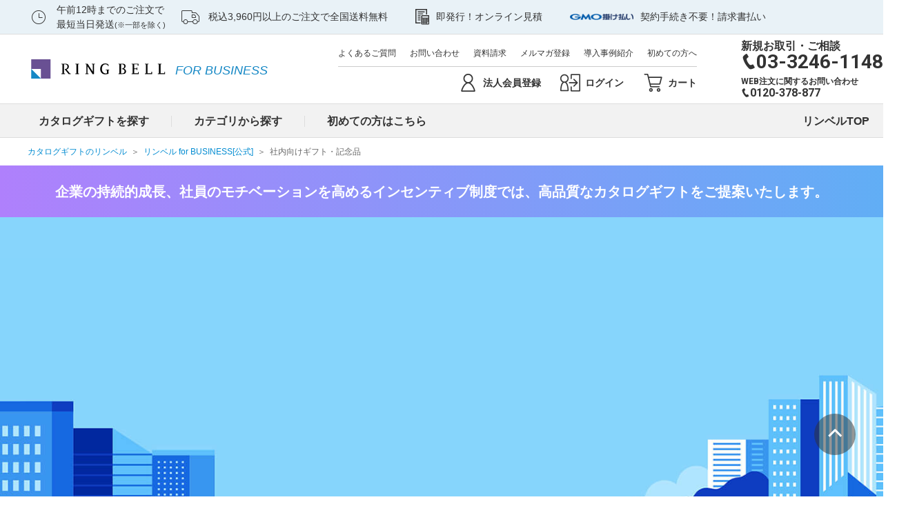

--- FILE ---
content_type: text/html
request_url: https://www.ringbell.co.jp/ringbell/contents/company/incentive/?utm_source=mail&utm_medium=220727_01&utm_campaign=businessmail
body_size: 25614
content:
<!DOCTYPE HTML>
<html lang="ja" prefix="og: http://ogp.me/ns#">
<head><script>(function(w,i,g){w[g]=w[g]||[];if(typeof w[g].push=='function')w[g].push(i)})
(window,'GTM-M97B3P','google_tags_first_party');</script><script>(function(w,d,s,l){w[l]=w[l]||[];(function(){w[l].push(arguments);})('set', 'developer_id.dY2E1Nz', true);
		var f=d.getElementsByTagName(s)[0],
		j=d.createElement(s);j.async=true;j.src='/3m71/';
		f.parentNode.insertBefore(j,f);
		})(window,document,'script','dataLayer');</script>
<script type="526d35beb08c8aface4b9037-text/javascript">(function(w,d,s,l,i){w[l]=w[l]||[];w[l].push({'gtm.start':
new Date().getTime(),event:'gtm.js'});var f=d.getElementsByTagName(s)[0],
j=d.createElement(s),dl=l!='dataLayer'?'&l='+l:'';j.async=true;j.src=
'https://www.googletagmanager.com/gtm.js?id='+i+dl;f.parentNode.insertBefore(j,f);
})(window,document,'script','dataLayer','GTM-M97B3P');</script>

<meta charset="UTF-8" />
<meta name="viewport" content="width=device-width,initial-scale=1">
<meta name="format-detection" content="telephone=no">
<meta http-equiv="cleartype" content="on">

<title>周年記念・永年勤続・イベント向けギフト | リンベル for BUSINESS[公式]</title>
<link rel="canonical" href="https://www.ringbell.co.jp/ringbell/contents/company/incentive/">
<meta name="keywords" content="社内ギフト,社員向けギフト,社内イベント,リンベル,RINGBELL">
<meta name="description" content="周年記念や永年勤続、社員慰労品などをはじめ、会社内で贈るギフトはリンベルで。社員向けのギフトをお探しのお客様のご相談を承ります。">

<meta property="og:type" content="website">
<meta property="og:title" content="周年記念・永年勤続・イベント向けギフト | リンベル for BUSINESS[公式]">
<meta property="og:description" content="周年記念や永年勤続、社員慰労品などをはじめ、会社内で贈るギフトはリンベルで。社員向けのギフトをお探しのお客様のご相談を承ります。">
<meta property="og:url" content="https://www.ringbell.co.jp/ringbell/contents/company/incentive/">
<meta property="og:site_name" content="RING BELL">
<meta property="og:locale" content="ja_JP">
<meta property="og:image" content="https://www.ringbell.co.jp/ringbell/contents/company/incentive/images/ogimage.png">
<meta name="twitter:card" content="summary_large_image">
<meta name="twitter:site" content="@ringbell_gift">
<meta name="twitter:title" content="周年記念・永年勤続・イベント向けギフト | リンベル for BUSINESS[公式]">
<meta name="twitter:url" content="https://www.ringbell.co.jp/ringbell/contents/company/incentive/">
<meta name="twitter:description" content="周年記念や永年勤続、社員慰労品などをはじめ、会社内で贈るギフトはリンベルで。社員向けのギフトをお探しのお客様のご相談を承ります。">

<link rel="preconnect" href="https://fonts.googleapis.com">
<link rel="preconnect" href="https://fonts.gstatic.com" crossorigin>

<link rel="stylesheet" href="https://fonts.googleapis.com/css?family=Noto+Sans+JP:400,700|Noto+Serif+JP:400,700&amp;subset=japanese">
<link rel="stylesheet" href="https://fonts.googleapis.com/css2?family=Roboto:wght@400;700&display=swap">
<link rel="stylesheet" href="/assets/css/2019/lib/magnific-popup-1.1.0.css">
<link rel="stylesheet" href="/assets/css/2019/common_2.css">
<link rel="stylesheet" href="/ringbell/contents/company/css/simplebar.css">
<link rel="stylesheet" href="/ringbell/contents/company/css/icon.css">
<link rel="stylesheet" href="/ringbell/contents/company/css/swiper-bundle.min.css">
<link rel="stylesheet" href="/ringbell/contents/company/css/common.css?20251223_001">

<script src="/assets/js/2019/lib/jquery-1.11.1.min.js" defer type="526d35beb08c8aface4b9037-text/javascript"></script>
<script src="/assets/js/2019/lib/jquery.smooth-scroll-2.2.0.min.js" defer type="526d35beb08c8aface4b9037-text/javascript"></script>
<script src="/ringbell/contents/company/js/jquery.matchHeight.js" defer type="526d35beb08c8aface4b9037-text/javascript"></script>
<script src="/ringbell/contents/company/js/swiper-bundle.min.js" defer type="526d35beb08c8aface4b9037-text/javascript"></script>
<script src="/ringbell/contents/company/js/simplebar.min.js" defer type="526d35beb08c8aface4b9037-text/javascript"></script>
<script src="/ringbell/contents/company/js/jquery.inview.min.js" defer type="526d35beb08c8aface4b9037-text/javascript"></script>
<script src="/ringbell/contents/company/js/waypoints.min.js" defer type="526d35beb08c8aface4b9037-text/javascript"></script>
<script src="/ringbell/contents/company/js/jquery.counterup.min.js" defer type="526d35beb08c8aface4b9037-text/javascript"></script>
<script src="/ringbell/contents/company/js/common.js?20250418_001" defer type="526d35beb08c8aface4b9037-text/javascript"></script>

<link rel="stylesheet" href="/ringbell/contents/company/incentive/css/incentive.css">
<script src="/ringbell/contents/company/incentive/js/incentive.js" defer type="526d35beb08c8aface4b9037-text/javascript"></script>

<script type="application/ld+json">
{
    "@context": "http://schema.org",
    "@type": "WebSite",
    "headline": "周年記念・永年勤続・イベント向けギフト | リンベル for BUSINESS[公式]",
    "description": "周年記念や永年勤続、社員慰労品などをはじめ、会社内で贈るギフトはリンベルで。社員向けのギフトをお探しのお客様のご相談を承ります。",
    "mainEntityOfPage": {
        "@type": "WebPage",
        "@id": "https://www.ringbell.co.jp/ringbell/contents/company/incentive/"
    },
    "datePublished": "2009-01-27",
    "dateModified": "2026-01-19"
}
</script>

<script type="application/ld+json">
{
    "@context": "https://schema.org",
    "@type": "BreadcrumbList",
    "itemListElement": [
        {
            "@type": "ListItem",
            "position": 1,
            "name": "カタログギフトのリンベル",
            "item": "https://www.ringbell.co.jp/"
        },
        {
            "@type": "ListItem",
            "position": 2,
            "name": "リンベル for BUSINESS[公式]",
            "item": "https://www.ringbell.co.jp/ringbell/contents/company/"
        },
        {
            "@type": "ListItem",
            "position": 3,
            "name": "社内向けギフト・記念品",
            "item": "https://www.ringbell.co.jp/ringbell/contents/company/incentive/"
        }
    ]
}
</script>

<script type="application/ld+json">
{
    "@context": "https://schema.org",
    "@type": "Organization",
    "url": "https://www.ringbell.co.jp/",
    "logo": "https://www.ringbell.co.jp/assets/img/logo/logo-2023-color.svg"
}
</script>

<!-- Facebook Pixel Code -->
<script type="526d35beb08c8aface4b9037-text/javascript">
  !function(f,b,e,v,n,t,s)
  {if(f.fbq)return;n=f.fbq=function(){n.callMethod?
  n.callMethod.apply(n,arguments):n.queue.push(arguments)};
  if(!f._fbq)f._fbq=n;n.push=n;n.loaded=!0;n.version='2.0';
  n.queue=[];t=b.createElement(e);t.async=!0;
  t.src=v;s=b.getElementsByTagName(e)[0];
  s.parentNode.insertBefore(t,s)}(window, document,'script',
  'https://connect.facebook.net/en_US/fbevents.js');
  fbq('init', '537053290473086');
  fbq('track', 'PageView');
</script>
<noscript><img height="1" width="1" style="display:none"
  src="https://www.facebook.com/tr?id=537053290473086&ev=PageView&noscript=1"
/></noscript>
<!-- End Facebook Pixel Code -->
</head>

<body>
<noscript><iframe src="https://www.googletagmanager.com/ns.html?id=GTM-M97B3P"
height="0" width="0" style="display:none;visibility:hidden"></iframe></noscript>


<div id="business-wrapper">
      <div class="business-notification">
      <div>
        <a href="/ringbell/contents/cg_miryoku/miryoku.html#hasso" target="_blank">
          <i class="rb2019---icon rb2019---icon__clock"></i>
          <span class="rb2019---link">午前12時までのご注文で<br>最短当日発送<small>(※一部を除く)</small></span>
        </a>
        <a href="/ringbell/contents/cg_miryoku/miryoku.html#soryo" target="_blank">
          <i class="rb2019---icon rb2019---icon__truck-2"></i>
          <span class="rb2019---link">税込3,960円以上のご注文で全国送料無料</span>
        </a>
        <a href="/ringbell/contents/company/quotation-maker/" target="_blank">
          <img src="/ringbell/contents/company/images/common/icon_estimate.svg" alt="" width="20" height="23" loading="eager" />
          <span class="rb2019---link">即発行！オンライン見積</span>
        </a>
        <a href="/ringbell/contents/company/gmo-kakebarai/" target="_blank">
          <img src="/ringbell/contents/company/gmo-kakebarai/images/logo.png" alt="GMO掛け払い" width="92" height="10" loading="eager" />
          <span class="rb2019---link">契約手続き不要！請求書払い</span>
        </a>
      </div>
    </div>

    <header id="business-header">
      <div class="inner">
        <div class="header-logo"><a href="/ringbell/contents/company/"><img src="/ringbell/contents/company/images/common/logo.svg" alt="RING BELL for BUSINESS" width="285" height="41" loading="eager" /><span class="business">FOR BUSINESS</span></a></div>
        <!--<div class="header-search-trigger"><i class="icon-search"></i></div>-->
        <div id="header-menu" class="header-nav">
          <div class="nav-inner">
            <ul class="nav-list">
              <li><a href="/ringbell/contents/company/about/" target="_blank"><i class="icon-arrow"></i> 初めての方へ</a></li>
              <li><a href="/ringbell/contents/company/regist/"><i class="icon-arrow"></i> 法人会員登録</a></li>
              <li><a href="/corporate/cases-top/" target="_blank"><i class="icon-arrow"></i> 導入事例紹介</a></li>
              <li><a href="/ringbell/contents/company/emagazine/" target="_blank" onclick="if (!window.__cfRLUnblockHandlers) return false; ga('send', 'event', 'houjin_header_mailmagazine', 'click');" data-cf-modified-526d35beb08c8aface4b9037-=""><i class="icon-arrow"></i> メルマガ登録</a></li>
                            <li><a href="/ringbell/contents/company/#contact" target="_blank"><i class="icon-arrow"></i> 資料請求</a></li>
              <li><a href="/ringbell/contents/company/#contact" target="_blank"><i class="icon-arrow"></i> お問い合わせ</a></li>
                            <li><a href="/ringbell/contents/company/#faq"><i class="icon-arrow"></i> よくあるご質問</a></li>
            <!-- / .nav-list --></ul>
          <!-- / .nav-inner --></div>
        <!-- / .header-nav --></div>
        <div class="header-main">
          <nav class="header-main-nav">
            <ul class="header-main-nav-list">
              <li><a href="#header-catalog" class="header-main-nav-button">カタログギフトを<br class="is-mobile">探す</a></li>
              <li><a href="#header-theme" class="header-main-nav-button">カテゴリから<br class="is-mobile">探す</a></li>
              <li><a href="https://www.ringbell.co.jp/ringbell/contents/company/about/" class="header-main-nav-button">初めての方は<br class="is-mobile">こちら</a></li>
            <!-- / .header-main-nav --></ul>
            <a href="/" class="header-main-nav-button">リンベル<br class="is-mobile">TOP</a>
          <!-- / .header-main-nav --></nav>
                  <!-- / .header-main --></div>

        <nav class="nav nav--catalog" id="header-catalog">
          <div class="nav__main">
            <div class="nav__left">
              <div class="nav__items">
                <a href="#nav1" class="nav__item">永年勤続・定年</a>
                <a href="#nav2" class="nav__item">福利厚生（結婚祝い・出産祝いなど）</a>
                <a href="#nav3" class="nav__item">記念品（周年・表彰・褒賞など）</a>
                <a href="#nav4" class="nav__item">お中元・お歳暮</a>
                <a href="#nav5" class="nav__item">販売促進・キャンペーン</a>
                <a href="#nav6" class="nav__item">景品（コンペ・イベントなど）</a>
                <a href="#nav7" class="nav__item">成約記念品</a>
                <a href="#nav8" class="nav__item">手土産</a>
                <a href="#nav9" class="nav__item">お祝い</a>
                <a href="#nav10" class="nav__item">お礼</a>
                <hr class="nav__border" />
                <a href="#nav11" class="nav__item">体験ギフト</a>
                <a href="#nav12" class="nav__item">カードタイプギフト</a>
                <a href="#nav13" class="nav__item">商品券付きギフト</a>
              </div>
            </div>
            <div class="nav__right">
              <div class="nav__right-header">
                <button type="button" class="nav__back">
                  <img src="/ringbell/contents/company/images/nav/arrow.svg" alt="←" width="30" height="48" loading="lazy" />
                </button>
                <p class="nav__right-title">...</p>
              </div>

              <!-- 永年勤続・定年 -->
              <div class="nav__sub is-first" id="nav1">
                <div class="nav__sub-box">
                  <div class="nav__sub-items">
                    <a class="nav__sub-item" href="/smartgift/" target="_blank">
                      <img src="/ringbell/contents/company/images/nav/1-1.jpg" alt="スマートギフト" width="68" height="78" loading="lazy" />
                      <span>自由に使えるギフトポイント</span>
                      <b>スマートギフト</b>
                    </a>
                    <a class="nav__sub-item" href="/ringbell/contents/premium/" target="_blank">
                      <img src="/ringbell/contents/company/images/nav/1-2.jpg" alt="リンベル ザ・プレミアム" width="68" height="78" loading="lazy" />
                      <span>贈る人も贈られる人も誇らしく</span>
                      <b>リンベル ザ・プレミアム</b>
                    </a>
                    <a class="nav__sub-item" href="/ringbell/contents/category/birth_fc.html" target="_blank">
                      <img src="/ringbell/contents/company/images/nav/1-3.jpg" alt="リンベルカタログギフト" width="68" height="78" loading="lazy" />
                      <span>豊富な価格帯の<br>ロングセラーカタログギフト</span>
                      <b>リンベルカタログギフト</b>
                    </a>
                    <a class="nav__sub-item" href="/koto/contents/type/catalog.html" target="_blank">
                      <img src="/ringbell/contents/company/images/nav/1-4_a.jpg" alt="選べる体験ギフト" width="68" height="78" loading="lazy" />
                      <span>モノではなくコトを贈る、<br>心に残る体験を</span>
                      <b>選べる体験ギフト</b>
                    </a>
                    <a class="nav__sub-item" href="/ringbell/contents/valuechoice/" target="_blank">
                      <img src="/ringbell/contents/company/images/nav/1-5.jpg" alt="バリューチョイス" width="68" height="78" loading="lazy" />
                      <span>商品券・ギフトカードも選べる</span>
                      <b>バリューチョイス</b>
                    </a>
                    <a class="nav__sub-item" href="/serai/" target="_blank">
                      <img src="/ringbell/contents/company/images/nav/1-6.jpg" alt="サライの贈り物" width="68" height="78" loading="lazy" />
                      <span>大人の生活誌の視点で選んだ<br>贈り物</span>
                      <b>サライの贈り物</b>
                    </a>
                    <a class="nav__sub-item" href="/ringbell/contents/fugingh_cg/" target="_blank">
                      <img src="/ringbell/contents/company/images/nav/1-7_a.jpg" alt="婦人画報 リンベル" width="68" height="78" loading="lazy" />
                      <span>日本と世界の<br>良きものセレクション</span>
                      <b>婦人画報 リンベル</b>
                    </a>
                    <a class="nav__sub-item" href="/ringbell/contents/croissant/" target="_blank">
                      <img src="/ringbell/contents/company/images/nav/1-8.jpg" alt="クロワッサンの贈りもの" width="68" height="78" loading="lazy" />
                      <span>生活に喜びや楽しみを見出すヒントを</span>
                      <b>クロワッサンの贈りもの</b>
                    </a>
                  </div>
                </div>
              </div>

              <!-- 福利厚生（結婚祝い・出産祝いなど） -->
              <div class="nav__sub" id="nav2">
                <div class="nav__sub-box">
                  <div class="nav__sub-items">
                    <a class="nav__sub-item" href="/ringbell/contents/category/marriage_fc.html" target="_blank">
                      <img src="/ringbell/contents/company/images/nav/2-1.jpg" alt="リンベルブライダル" width="68" height="78" loading="lazy" />
                      <span>ブライダルのロングセラー</span>
                      <b>リンベルブライダル</b>
                    </a>
                    <a class="nav__sub-item" href="/ringbell/contents/premium/" target="_blank">
                      <img src="/ringbell/contents/company/images/nav/2-3.jpg" alt="リンベル ザ・プレミアム" width="68" height="78" loading="lazy" />
                      <span>贈る人も贈られる人も誇らしく</span>
                      <b>リンベル ザ・プレミアム</b>
                    </a>
                    <a class="nav__sub-item" href="/ringbell/contents/category/birth_fc.html" target="_blank">
                      <img src="/ringbell/contents/company/images/nav/2-4.jpg" alt="リンベルカタログギフト" width="68" height="78" loading="lazy" />
                      <span>豊富な価格帯の<br>ロングセラーカタログギフト</span>
                      <b>リンベルカタログギフト</b>
                    </a>
                    <a class="nav__sub-item" href="/ringbell/contents/presentage/" target="_blank">
                      <img src="/ringbell/contents/company/images/nav/presentage.jpg" alt="プレゼンテージ" width="68" height="78" loading="lazy" />
                      <span>読みやすく選びやすい</span>
                      <b>プレゼンテージ</b>
                    </a>
                    <a class="nav__sub-item" href="/ringbell/contents/disney_cg/" target="_blank">
                      <img src="/ringbell/contents/company/images/nav/2-6.jpg" alt="Disneyカタログギフトセレクション" width="68" height="78" loading="lazy" />
                      <span>ディズニーの世界観をそのまま</span>
                      <b>Disneyカタログギフトセレクション</b>
                    </a>
                    <a class="nav__sub-item" href="/ringbell/contents/hellobaby/" target="_blank">
                      <img src="/ringbell/contents/company/images/nav/2-8.jpg" alt="hello! baby gift" width="68" height="78" loading="lazy" />
                      <span>育児シーンで役立つアイテム多数</span>
                      <b>hello! baby gift</b>
                    </a>
                    <a class="nav__sub-item" href="/ringbell/contents/sonae/" target="_blank">
                      <img src="/ringbell/contents/company/images/nav/sonae.jpg" alt="RING BELL SONAE" width="68" height="78" loading="lazy" />
                      <span>いつかの「その時」に備える</span>
                      <b>RING BELL SONAE</b>
                    </a>
                  </div>
                </div>
              </div>

              <!-- 記念品（周年・表彰・褒賞など） -->
              <div class="nav__sub" id="nav3">
                <div class="nav__sub-box">
                  <div class="nav__sub-items">
                    <a class="nav__sub-item" href="/smartgift/" target="_blank">
                      <img src="/ringbell/contents/company/images/nav/3-1.jpg" alt="スマートギフト" width="68" height="78" loading="lazy" />
                      <span>自由に使えるギフトポイント</span>
                      <b>スマートギフト</b>
                    </a>
                    <a class="nav__sub-item" href="/ringbell/contents/premium/" target="_blank">
                      <img src="/ringbell/contents/company/images/nav/3-2.jpg" alt="リンベル ザ・プレミアム" width="68" height="78" loading="lazy" />
                      <span>贈る人も贈られる人も誇らしく</span>
                      <b>リンベル ザ・プレミアム</b>
                    </a>
                    <a class="nav__sub-item" href="/ringbell/contents/category/birth_fc.html" target="_blank">
                      <img src="/ringbell/contents/company/images/nav/3-3.jpg" alt="リンベルカタログギフト" width="68" height="78" loading="lazy" />
                      <span>豊富な価格帯の<br>ロングセラーカタログギフト</span>
                      <b>リンベルカタログギフト</b>
                    </a>
                    <a class="nav__sub-item" href="/ringbell/contents/valuechoice/" target="_blank">
                      <img src="/ringbell/contents/company/images/nav/3-4.jpg" alt="バリューチョイス" width="68" height="78" loading="lazy" />
                      <span>商品券・ギフトカードも選べる</span>
                      <b>バリューチョイス</b>
                    </a>
                    <a class="nav__sub-item" href="/ringbell/contents/gourmet_cg/ringbell_gourmet/" target="_blank">
                      <img src="/ringbell/contents/company/images/nav/3-5.jpg" alt="リンベルグルメ" width="68" height="78" loading="lazy" />
                      <span>厳選の絶品グルメが満載</span>
                      <b>リンベルグルメ</b>
                    </a>
                  </div>
                </div>
              </div>

              <!-- お中元・お歳暮 -->
              <div class="nav__sub" id="nav4">
                <div class="nav__sub-box">
                  <div class="nav__sub-items">
                    <a class="nav__sub-item" href="/ringbell/contents/gourmet_cg/ringbell_gourmet/" target="_blank">
                      <img src="/ringbell/contents/company/images/nav/4-1.jpg" alt="リンベルグルメ" width="68" height="78" loading="lazy" />
                      <span>厳選の絶品グルメが満載</span>
                      <b>リンベルグルメ</b>
                    </a>
                    <a class="nav__sub-item" href="/ringbell/contents/bimi100/" target="_blank">
                      <img src="/ringbell/contents/company/images/nav/4-2.jpg" alt="美味百撰" width="68" height="78" loading="lazy" />
                      <span>100の美味を厳選</span>
                      <b>美味百撰</b>
                    </a>
                    <a class="nav__sub-item" href="/ringbell/contents/47club/" target="_blank">
                      <img src="/ringbell/contents/company/images/nav/4-4_a.jpg" alt="47CLUB リンベル" width="68" height="78" loading="lazy" />
                      <span>各地の新聞社が厳選した地元の味</span>
                      <b>47CLUB リンベル</b>
                    </a>
                    <a class="nav__sub-item" href="/ringbell/contents/wagyu/" target="_blank">
                      <img src="/ringbell/contents/company/images/nav/4-5.jpg" alt="選べる国産和牛カタログギフト" width="68" height="78" loading="lazy" />
                      <span>人気の国産和牛だけをセレクト</span>
                      <b>選べる国産和牛カタログギフト</b>
                    </a>
                    <a class="nav__sub-item" href="/ringbell/contents/hokkaido-kyushu-cataloggift/" target="_blank">
                      <img src="/ringbell/contents/company/images/nav/hokkaido-kyushu.jpg" alt="七つ星ギフト" width="68" height="78" loading="lazy" />
                      <span>北海道・九州でしか知らない美味・美食</span>
                      <b>七つ星ギフト</b>
                    </a>
                    <a class="nav__sub-item" href="/ringbell/contents/liquor/" target="_blank">
                      <img src="/ringbell/contents/company/images/nav/4-8.jpg" alt="お酒の贈り物" width="68" height="78" loading="lazy" />
                      <span>老舗の酒蔵で作られた伝統の味</span>
                      <b>お酒の贈り物</b>
                    </a>
                    <a class="nav__sub-item" href="/ringbell/contents/fruits_cg/" target="_blank">
                      <img src="/ringbell/contents/company/images/nav/4-9_a.jpg" alt="フルーツの贈り物" width="68" height="78" loading="lazy" />
                      <span>定番のフルーツから変わり種まで</span>
                      <b>フルーツの贈り物</b>
                    </a>
                    <a class="nav__sub-item" href="/ringbell/contents/e-cgift_shokai/#unagi" target="_blank">
                      <img src="/ringbell/contents/company/images/nav/card-unagi.jpg" alt="選べる国産うなぎ" width="68" height="78" loading="lazy" />
                      <span>厳選された国産うなぎの贅沢ギフト</span>
                      <b>選べる国産うなぎ</b>
                    </a>
                  </div>
                </div>
              </div>

              <!-- 販売促進・キャンペーン -->
              <div class="nav__sub" id="nav5">
                <div class="nav__sub-box">
                  <div class="nav__sub-items">
                    <a class="nav__sub-item" href="/ringbell/contents/presentage/" target="_blank">
                      <img src="/ringbell/contents/company/images/nav/presentage.jpg" alt="プレゼンテージ" width="68" height="78" loading="lazy" />
                      <span>読みやすく選びやすい</span>
                      <b>プレゼンテージ</b>
                    </a>
                    <a class="nav__sub-item" href="/koto/contents/type/catalog.html" target="_blank">
                      <img src="/ringbell/contents/company/images/nav/5-2_a.jpg" alt="選べる体験ギフト" width="68" height="78" loading="lazy" />
                      <span>モノではなくコトを贈る、<br>心に残る体験を</span>
                      <b>選べる体験ギフト</b>
                    </a>
                    <a class="nav__sub-item" href="/ringbell/contents/gourmet_cg/ringbell_gourmet/" target="_blank">
                      <img src="/ringbell/contents/company/images/nav/5-3.jpg" alt="リンベルグルメ" width="68" height="78" loading="lazy" />
                      <span>厳選の絶品グルメが満載</span>
                      <b>リンベルグルメ</b>
                    </a>
                    <a class="nav__sub-item" href="/ringbell/contents/bimi100/" target="_blank">
                      <img src="/ringbell/contents/company/images/nav/5-4.jpg" alt="美味百撰" width="68" height="78" loading="lazy" />
                      <span>100の美味を厳選</span>
                      <b>美味百撰</b>
                    </a>
                    <a class="nav__sub-item" href="/ringbell/contents/47club/" target="_blank">
                      <img src="/ringbell/contents/company/images/nav/5-5_a.jpg" alt="47CLUB リンベル" width="68" height="78" loading="lazy" />
                      <span>各地の新聞社が厳選した地元の味</span>
                      <b>47CLUB リンベル</b>
                    </a>
                    <a class="nav__sub-item" href="/ringbell/contents/wagyu/" target="_blank">
                      <img src="/ringbell/contents/company/images/nav/5-6.jpg" alt="選べる国産和牛カタログギフト" width="68" height="78" loading="lazy" />
                      <span>人気の国産和牛だけをセレクト</span>
                      <b>選べる国産和牛カタログギフト</b>
                    </a>
                    <a class="nav__sub-item" href="/ringbell/contents/hokkaido-kyushu-cataloggift/" target="_blank">
                      <img src="/ringbell/contents/company/images/nav/hokkaido-kyushu.jpg" alt="七つ星ギフト" width="68" height="78" loading="lazy" />
                      <span>北海道・九州でしか知らない美味・美食</span>
                      <b>七つ星ギフト</b>
                    </a>
                    <a class="nav__sub-item" href="/yamagata/" target="_blank">
                      <img src="/ringbell/contents/company/images/nav/5-8.jpg" alt="山形の贈りもの" width="68" height="78" loading="lazy" />
                      <span>山形の旬やこだわりをお届け</span>
                      <b>山形の贈りもの</b>
                    </a>
                    <a class="nav__sub-item" href="/ringbell/contents/kagawa/" target="_blank">
                      <img src="/ringbell/contents/company/images/nav/5-9.jpg" alt="香川べっぴんさん" width="68" height="78" loading="lazy" />
                      <span>日本一小さく豊かな場所から</span>
                      <b>香川べっぴんさん</b>
                    </a>
                  </div>
                </div>
              </div>

              <!-- 景品（コンペ・イベントなど） -->
              <div class="nav__sub" id="nav6">
                <div class="nav__sub-box">
                  <div class="nav__sub-items">
                    <a class="nav__sub-item" href="/ringbell/contents/category/birth_fc.html" target="_blank">
                      <img src="/ringbell/contents/company/images/nav/6-1.jpg" alt="リンベルカタログギフト" width="68" height="78" loading="lazy" />
                      <span>豊富な価格帯の<br>ロングセラーカタログギフト</span>
                      <b>リンベルカタログギフト</b>
                    </a>
                    <a class="nav__sub-item" href="/ringbell/contents/presentage/" target="_blank">
                      <img src="/ringbell/contents/company/images/nav/presentage.jpg" alt="プレゼンテージ" width="68" height="78" loading="lazy" />
                      <span>読みやすく選びやすい</span>
                      <b>プレゼンテージ</b>
                    </a>
                    <a class="nav__sub-item" href="/koto/contents/type/catalog.html" target="_blank">
                      <img src="/ringbell/contents/company/images/nav/6-3_a.jpg" alt="選べる体験ギフト" width="68" height="78" loading="lazy" />
                      <span>モノではなくコトを贈る、<br>心に残る体験を</span>
                      <b>選べる体験ギフト</b>
                    </a>
                    <a class="nav__sub-item" href="/ringbell/contents/gourmet_cg/ringbell_gourmet/" target="_blank">
                      <img src="/ringbell/contents/company/images/nav/6-4.jpg" alt="リンベルグルメ" width="68" height="78" loading="lazy" />
                      <span>厳選の絶品グルメが満載</span>
                      <b>リンベルグルメ</b>
                    </a>
                    <a class="nav__sub-item" href="/ringbell/contents/47club/" target="_blank">
                      <img src="/ringbell/contents/company/images/nav/6-5_a.jpg" alt="47CLUB リンベル" width="68" height="78" loading="lazy" />
                      <span>各地の新聞社が厳選した地元の味</span>
                      <b>47CLUB リンベル</b>
                    </a>
                    <a class="nav__sub-item" href="/ringbell/contents/wagyu/" target="_blank">
                      <img src="/ringbell/contents/company/images/nav/6-6.jpg" alt="選べる国産和牛カタログギフト" width="68" height="78" loading="lazy" />
                      <span>人気の国産和牛だけをセレクト</span>
                      <b>選べる国産和牛カタログギフト</b>
                    </a>
                    <a class="nav__sub-item" href="/ringbell/contents/hokkaido-kyushu-cataloggift/" target="_blank">
                      <img src="/ringbell/contents/company/images/nav/hokkaido-kyushu.jpg" alt="七つ星ギフト" width="68" height="78" loading="lazy" />
                      <span>北海道・九州でしか知らない美味・美食</span>
                      <b>七つ星ギフト</b>
                    </a>
                    <a class="nav__sub-item" href="/yamagata/" target="_blank">
                      <img src="/ringbell/contents/company/images/nav/6-8.jpg" alt="山形の贈りもの" width="68" height="78" loading="lazy" />
                      <span>山形の旬やこだわりをお届け</span>
                      <b>山形の贈りもの</b>
                    </a>
                    <a class="nav__sub-item" href="/ringbell/contents/kagawa/" target="_blank">
                      <img src="/ringbell/contents/company/images/nav/6-9.jpg" alt="香川べっぴんさん" width="68" height="78" loading="lazy" />
                      <span>日本一小さく豊かな場所から</span>
                      <b>香川べっぴんさん</b>
                    </a>

                    <a class="nav__sub-item" href="/ringbell/contents/wine_cg/" target="_blank">
                      <img src="/ringbell/contents/company/images/nav/6-12_a.jpg" alt="ワインカタログギフト" width="68" height="78" loading="lazy" />
                      <span>本格ガイドブック仕立て</span>
                      <b>ワインカタログギフト</b>
                    </a>
                  </div>
                </div>
              </div>

              <!-- 成約記念品 -->
              <div class="nav__sub" id="nav7">
                <div class="nav__sub-box">
                  <div class="nav__sub-items">
                    <a class="nav__sub-item" href="/ringbell/contents/premium/" target="_blank">
                      <img src="/ringbell/contents/company/images/nav/7-1.jpg" alt="リンベル ザ・プレミアム" width="68" height="78" loading="lazy" />
                      <span>贈る人も贈られる人も誇らしく</span>
                      <b>リンベル ザ・プレミアム</b>
                    </a>
                    <a class="nav__sub-item" href="/ringbell/contents/category/birth_fc.html" target="_blank">
                      <img src="/ringbell/contents/company/images/nav/7-2.jpg" alt="リンベルカタログギフト" width="68" height="78" loading="lazy" />
                      <span>豊富な価格帯の<br>ロングセラーカタログギフト</span>
                      <b>リンベルカタログギフト</b>
                    </a>
                    <a class="nav__sub-item" href="/ringbell/contents/valuechoice/" target="_blank">
                      <img src="/ringbell/contents/company/images/nav/7-3.jpg" alt="バリューチョイス" width="68" height="78" loading="lazy" />
                      <span>商品券・ギフトカードも選べる</span>
                      <b>バリューチョイス</b>
                    </a>
                    <a class="nav__sub-item" href="/koto/contents/type/catalog.html" target="_blank">
                      <img src="/ringbell/contents/company/images/nav/7-4_a.jpg" alt="選べる体験ギフト" width="68" height="78" loading="lazy" />
                      <span>モノではなくコトを贈る、<br>心に残る体験を</span>
                      <b>選べる体験ギフト</b>
                    </a>
                    <a class="nav__sub-item" href="/ringbell/contents/wagyu/" target="_blank">
                      <img src="/ringbell/contents/company/images/nav/7-5.jpg" alt="選べる国産和牛カタログギフト" width="68" height="78" loading="lazy" />
                      <span>人気の国産和牛だけをセレクト</span>
                      <b>選べる国産和牛カタログギフト</b>
                    </a>
                  </div>
                </div>
              </div>

              <!-- 手土産 -->
              <div class="nav__sub" id="nav8">
                <div class="nav__sub-box">
                  <div class="nav__sub-items">
                    <a class="nav__sub-item" href="/ringbell/contents/gourmet_cg/ringbell_gourmet/" target="_blank">
                      <img src="/ringbell/contents/company/images/nav/8-1_a.jpg" alt="リンベルグルメ" width="68" height="78" loading="lazy" />
                      <span>厳選の絶品グルメが満載</span>
                      <b>リンベルグルメ</b>
                    </a>
                    <a class="nav__sub-item" href="/ringbell/contents/category/birth_fc.html#card_list" target="_blank">
                      <img src="/ringbell/contents/company/images/nav/8-2.jpg" alt="リンベルカードギフト" width="68" height="78" loading="lazy" />
                      <span>豊富な価格帯のロングセラーカタログギフト</span>
                      <b>リンベルカードギフト</b>
                    </a>
                    <a class="nav__sub-item" href="/ringbell/contents/47club/#card_list" target="_blank">
                      <img src="/ringbell/contents/company/images/nav/8-3.jpg" alt="47CLUB リンベルカードギフト" width="68" height="78" loading="lazy" />
                      <span>各地の新聞社が厳選した地元の味</span>
                      <b>47CLUB リンベルカードギフト</b>
                    </a>
                  </div>
                </div>
              </div>

              <!-- お祝い -->
              <div class="nav__sub" id="nav9">
                <div class="nav__sub-box">
                  <div class="nav__sub-items">
                    <a class="nav__sub-item" href="/smartgift/" target="_blank">
                      <img src="/ringbell/contents/company/images/nav/9-1.jpg" alt="スマートギフト" width="68" height="78" loading="lazy" />
                      <span>自由に使えるギフトポイント</span>
                      <b>スマートギフト</b>
                    </a>
                    <a class="nav__sub-item" href="/ringbell/contents/premium/" target="_blank">
                      <img src="/ringbell/contents/company/images/nav/9-2.jpg" alt="リンベル ザ・プレミアム" width="68" height="78" loading="lazy" />
                      <span>贈る人も贈られる人も誇らしく</span>
                      <b>リンベル ザ・プレミアム</b>
                    </a>
                    <a class="nav__sub-item" href="/ringbell/contents/category/birth_fc.html" target="_blank">
                      <img src="/ringbell/contents/company/images/nav/9-3.jpg" alt="リンベルカタログギフト" width="68" height="78" loading="lazy" />
                      <span>豊富な価格帯の<br>ロングセラーカタログギフト</span>
                      <b>リンベルカタログギフト</b>
                    </a>
                    <a class="nav__sub-item" href="/ringbell/contents/valuechoice/" target="_blank">
                      <img src="/ringbell/contents/company/images/nav/13-2.jpg" alt="バリューチョイス" width="68" height="78" loading="lazy" />
                      <span>商品券・ギフトカードも選べる</span>
                      <b>バリューチョイス</b>
                    </a>
                    <a class="nav__sub-item" href="/ringbell/contents/gourmet_cg/ringbell_gourmet/" target="_blank">
                      <img src="/ringbell/contents/company/images/nav/16-3.jpg" alt="リンベルグルメ" width="68" height="78" loading="lazy" />
                      <span>厳選の絶品グルメが満載</span>
                      <b>リンベルグルメ</b>
                    </a>
                    <a class="nav__sub-item" href="/ringbell/contents/wagyu/" target="_blank">
                      <img src="/ringbell/contents/company/images/nav/4-5.jpg" alt="選べる国産和牛カタログギフト" width="68" height="78" loading="lazy" />
                      <span>人気の国産和牛だけをセレクト</span>
                      <b>選べる国産和牛カタログギフト</b>
                    </a>
                    <a class="nav__sub-item" href="/serai/" target="_blank">
                      <img src="/ringbell/contents/company/images/nav/16-4.jpg" alt="サライの贈り物" width="68" height="78" loading="lazy" />
                      <span>大人の生活誌の視点で選んだ<br>贈り物</span>
                      <b>サライの贈り物</b>
                    </a>
                    <a class="nav__sub-item" href="/ringbell/contents/fugingh_cg/" target="_blank">
                      <img src="/ringbell/contents/company/images/nav/16-5_a.jpg" alt="婦人画報 リンベル" width="68" height="78" loading="lazy" />
                      <span>日本と世界の<br>良きものセレクション</span>
                      <b>婦人画報 リンベル</b>
                    </a>
                  </div>
                </div>
              </div>

              <!-- お礼 -->
              <div class="nav__sub" id="nav10">
                <div class="nav__sub-box">
                  <div class="nav__sub-items">
                    <a class="nav__sub-item" href="/ringbell/contents/category/birth_fc.html" target="_blank">
                      <img src="/ringbell/contents/company/images/nav/10-1.jpg" alt="リンベルカタログギフト" width="68" height="78" loading="lazy" />
                      <span>豊富な価格帯の<br>ロングセラーカタログギフト</span>
                      <b>リンベルカタログギフト</b>
                    </a>
                    <a class="nav__sub-item" href="/ringbell/contents/valuechoice/" target="_blank">
                      <img src="/ringbell/contents/company/images/nav/10-2.jpg" alt="バリューチョイス" width="68" height="78" loading="lazy" />
                      <span>商品券・ギフトカードも選べる</span>
                      <b>バリューチョイス</b>
                    </a>
                    <a class="nav__sub-item" href="/ringbell/contents/47club/" target="_blank">
                      <img src="/ringbell/contents/company/images/nav/10-3_a.jpg" alt="47CLUB リンベル" width="68" height="78" loading="lazy" />
                      <span>各地の新聞社が厳選した地元の味</span>
                      <b>47CLUB リンベル</b>
                    </a>
                    <a class="nav__sub-item" href="/ringbell/contents/category/birth_fc.html#card_list" target="_blank">
                      <img src="/ringbell/contents/company/images/nav/10-5.jpg" alt="リンベルカードギフト" width="68" height="78" loading="lazy" />
                      <span>豊富な価格帯の<br>ロングセラーカタログギフト</span>
                      <b>リンベルカードギフト</b>
                    </a>
                    <a class="nav__sub-item" href="/ringbell/contents/47club/#card_list" target="_blank">
                      <img src="/ringbell/contents/company/images/nav/10-6.jpg" alt="47CLUB リンベルカードギフト" width="68" height="78" loading="lazy" />
                      <span>各地の新聞社が厳選した地元の味</span>
                      <b>47CLUB リンベルカードギフト</b>
                    </a>
                    <a class="nav__sub-item" href="/ringbell/contents/br_presentage/" target="_blank">
                      <img src="/ringbell/contents/company/images/nav/br_presentage.jpg" alt="プレゼンテージブライダル" width="68" height="78" loading="lazy" />
                      <span>読みやすく選びやすい</span>
                      <b>プレゼンテージブライダル</b>
                    </a>
                    <a class="nav__sub-item" href="/ringbell/contents/ciao/index.html" target="_blank">
                      <img src="/ringbell/contents/company/images/nav/10-8_a.jpg" alt="チャオ" width="68" height="78" loading="lazy" />
                      <span>読みやすく選びやすい</span>
                      <b>チャオ</b>
                    </a>
                    <a class="nav__sub-item" href="/ringbell/contents/fruits_cg/" target="_blank">
                      <img src="/ringbell/contents/company/images/nav/10-9.jpg" alt="フルーツの贈り物" width="68" height="78" loading="lazy" />
                      <span>定番のフルーツから変わり種まで</span>
                      <b>フルーツの贈り物</b>
                    </a>
                  </div>
                </div>
              </div>

              <!-- 体験ギフト -->
              <div class="nav__sub" id="nav11">
                <div class="nav__sub-box">
                  <div class="nav__sub-items">
                    <a class="nav__sub-item" href="/ringbell/index.php/module/ShohinShosai/action/ShohinShosai/shohin/10209/" target="_blank">
                      <img src="/ringbell/contents/company/images/nav/11-1_a.jpg" alt="食を愉しむひととき 1万円コース　" width="68" height="78" loading="lazy" />
                      <span>こだわりの食材、技の巧みの共演</span>
                      <b>食を愉しむひととき<br>1万円コース</b>
                    </a>
                    <a class="nav__sub-item" href="/ringbell/index.php/module/ShohinShosai/action/ShohinShosai/shohin/10210/" target="_blank">
                      <img src="/ringbell/contents/company/images/nav/11-2_a.jpg" alt="食に寛ぐひととき 2万円コース" width="68" height="78" loading="lazy" />
                      <span>話題のお店で、洗練された一皿を</span>
                      <b>食に寛ぐひととき<br>2万円コース</b>
                    </a>
                    <a class="nav__sub-item" href="/ringbell/index.php/module/ShohinShosai/action/ShohinShosai/shohin/10201/" target="_blank">
                      <img src="/ringbell/contents/company/images/nav/11-3_a.jpg" alt="食を讃えるひととき 3万円コース" width="68" height="78" loading="lazy" />
                      <span>食通をうならせる、華麗な味わい</span>
                      <b>食を讃えるひととき<br>3万円コース</b>
                    </a>
                    <a class="nav__sub-item" href="/ringbell/index.php/module/ShohinShosai/action/ShohinShosai/shohin/10198/" target="_blank">
                      <img src="/ringbell/contents/company/images/nav/11-4_a.jpg" alt="とっておきの宿 3万円コース" width="68" height="78" loading="lazy" />
                      <span>心を癒してくれる、上質な安らぎ</span>
                      <b>とっておきの宿<br>3万円コース</b>
                    </a>
                    <a class="nav__sub-item" href="/ringbell/index.php/module/ShohinShosai/action/ShohinShosai/shohin/10199/" target="_blank">
                      <img src="/ringbell/contents/company/images/nav/11-5_a.jpg" alt="おもてなしの宿 5万円コース" width="68" height="78" loading="lazy" />
                      <span>味覚と名湯を味わい、優雅な時を</span>
                      <b>おもてなしの宿<br>5万円コース</b>
                    </a>
                    <a class="nav__sub-item" href="/ringbell/index.php/module/ShohinShosai/action/ShohinShosai/shohin/10200/" target="_blank">
                      <img src="/ringbell/contents/company/images/nav/11-6_a.jpg" alt="厳選の宿 10万円コース" width="68" height="78" loading="lazy" />
                      <span>優雅な時間、<br>上質な空間に包まれて</span>
                      <b>厳選の宿<br>10万円コース</b>
                    </a>
                    <a class="nav__sub-item" href="/ringbell/index.php/module/ShohinShosai/action/ShohinShosai/shohin/10214/" target="_blank">
                      <img src="/ringbell/contents/company/images/nav/11-7_a.jpg" alt="贅沢ホテルスパ 3万円コース" width="68" height="78" loading="lazy" />
                      <span>心身をうっとりさせる、<br>究極のやすらぎ</span>
                      <b>贅沢ホテルスパ<br>3万円コース</b>
                    </a>
                    <a class="nav__sub-item" href="/ringbell/index.php/module/ShohinShosai/action/ShohinShosai/shohin/11117/" target="_blank">
                      <img src="/ringbell/contents/company/images/nav/11-8_a.jpg" alt="至福のホテルスパ 5万円コース" width="68" height="78" loading="lazy" />
                      <span>うるおいの時間に、身を委ねて</span>
                      <b>至福のホテルスパ<br>5万円コース</b>
                    </a>
                  </div>
                </div>
              </div>

              <!-- カードタイプギフト -->
              <div class="nav__sub" id="nav12">
                <div class="nav__sub-box">
                  <div class="nav__sub-items">
                    <a class="nav__sub-item" href="/ringbell/contents/e-cgift_shokai/#ringbell-catalog" target="_blank">
                      <img src="/ringbell/contents/company/images/nav/12-1.jpg" alt="リンベルカードギフト" width="68" height="78" loading="lazy" />
                      <span>豊富な価格帯の<br>ロングセラーカタログギフト</span>
                      <b>リンベルカタログギフト</b>
                    </a>
                    <a class="nav__sub-item" href="/ringbell/contents/e-cgift_shokai/#presentage-2" target="_blank">
                      <img src="/ringbell/contents/company/images/nav/card-presentage.jpg" alt="プレゼンテージ" width="68" height="78" loading="lazy" />
                      <span>ご年齢、ご性別問わず「選ぶ楽しみ」をお届け</span>
                      <b>プレゼンテージ</b>
                    </a>
                    <a class="nav__sub-item" href="/ringbell/contents/e-cgift_shokai/#premium" target="_blank">
                      <img src="/ringbell/contents/company/images/nav/12-3_a.jpg" alt="リンベル ザ・プレミアム" width="68" height="78" loading="lazy" />
                      <span>贈る人も贈られる人も誇らしく</span>
                      <b>リンベル ザ・プレミアム</b>
                    </a>
                    <a class="nav__sub-item" href="/ringbell/contents/e-cgift_shokai/#smartgift" target="_blank">
                      <img src="/ringbell/contents/company/images/nav/12-4_a.jpg" alt="スマートギフト" width="68" height="78" loading="lazy" />
                      <span>自由に使えるギフトポイント</span>
                      <b>スマートギフト</b>
                    </a>
                    <a class="nav__sub-item" href="/ringbell/contents/e-cgift_shokai/#wagyu" target="_blank">
                      <img src="/ringbell/contents/company/images/nav/12-6_a.jpg" alt="選べる国産和牛カタログギフト" width="68" height="78" loading="lazy" />
                      <span>人気の国産和牛だけをセレクト</span>
                      <b>選べる国産和牛カタログギフト</b>
                    </a>
                    <a class="nav__sub-item" href="/ringbell/contents/e-cgift_shokai/#club" target="_blank">
                      <img src="/ringbell/contents/company/images/nav/12-7_a.jpg" alt="47CLUB リンベル" width="68" height="78" loading="lazy" />
                      <span>各地の新聞社が厳選した地元の味</span>
                      <b>47CLUB リンベル</b>
                    </a>
                    <a class="nav__sub-item" href="/ringbell/contents/e-cgift_shokai/#unagi" target="_blank">
                      <img src="/ringbell/contents/company/images/nav/card-unagi.jpg" alt="選べる国産うなぎ" width="68" height="78" loading="lazy" />
                      <span>厳選された国産うなぎの贅沢ギフト</span>
                      <b>選べる国産うなぎ</b>
                    </a>
                    <a class="nav__sub-item" href="/ringbell/contents/e-cgift_shokai/#disney" target="_blank">
                      <img src="/ringbell/contents/company/images/nav/12-8_a.jpg" alt="Disneyカタログギフトセレクション" width="68" height="78" loading="lazy" />
                      <span>ディズニーの世界観をそのまま</span>
                      <b>Disneyカタログギフトセレクション</b>
                    </a>
                    <a class="nav__sub-item" href="/ringbell/contents/e-cgift_shokai/#hello-baby" target="_blank">
                      <img src="/ringbell/contents/company/images/nav/12-9.jpg" alt="hello! baby gift" width="68" height="78" loading="lazy" />
                      <span>育児シーンで役立つアイテム多数</span>
                      <b>hello! baby gift</b>
                    </a>
                  </div>
                </div>
              </div>

              <!-- 商品券付きギフト -->
              <div class="nav__sub" id="nav13">
                <div class="nav__sub-box">
                  <div class="nav__sub-items">
                    <a class="nav__sub-item" href="/smartgift/" target="_blank">
                      <img src="/ringbell/contents/company/images/nav/13-1.jpg" alt="スマートギフト" width="68" height="78" loading="lazy" />
                      <span>自由に使えるギフトポイント</span>
                      <b>スマートギフト</b>
                    </a>
                    <a class="nav__sub-item" href="/ringbell/contents/valuechoice/" target="_blank">
                      <img src="/ringbell/contents/company/images/nav/13-2.jpg" alt="バリューチョイス" width="68" height="78" loading="lazy" />
                      <span>商品券・ギフトカードも選べる</span>
                      <b>バリューチョイス</b>
                    </a>
                  </div>
                </div>
              </div>
            </div>
          </div>
        </nav>

        <nav class="nav nav--theme" id="header-theme">
          <div class="nav__items">
            <a href="/ringbell/contents/company/incentive/" class="nav__link" target="_blank">社内向けギフト・記念品</a>
            <a href="/ringbell/contents/company/present/" class="nav__link" target="_blank">贈答品・ビジネスギフト</a>
            <a href="/ringbell/contents/company/present/seibo/" class="nav__link" target="_blank">ビジネスシーンで喜ばれる冬の贈りもの2025</a>
            <a href="/ringbell/contents/company/campaign/" class="nav__link" target="_blank">販売促進・セールスプロモーション向けギフト</a>
            <a href="/ringbell/contents/company/customize/" class="nav__link" target="_blank">カスタマイズギフト</a>
            <a href="/ringbell/contents/company/digitalgifts/" class="nav__link" target="_blank">デジタルギフト</a>
            <a href="/ringbell/contents/company/giftlist/" class="nav__link" target="_blank">ギフトリスト</a>
          </div>
        </nav>

        <nav class="header-tools">
          <div class="header-tools__body">
            <div class="header-links">
              <a href="#faq" class="smoothScroll">よくあるご質問</a>
              <a href="/ringbell/contents/company/#contact">お問い合わせ</a>
              <a href="/ringbell/contents/company/#contact">資料請求</a>
              <a href="/ringbell/contents/company/emagazine/" target="_blank" onclick="if (!window.__cfRLUnblockHandlers) return false; ga('send', 'event', 'houjin_header_mailmagazine', 'click');" data-cf-modified-526d35beb08c8aface4b9037-="">メルマガ登録</a>
              <a href="/corporate/cases-top/" target="_blank">導入事例紹介</a>
              <a href="/ringbell/contents/company/about/" target="_blank">初めての方へ</a>

              <p class="tel">
                <b>新規お取引・ご相談</b>
                <a href="tel:0332461148"><strong><i class="icon-phone"></i>03-3246-1148</strong></a>
                <span class="web">WEB注文に関するお問い合わせ</span>
                <a href="tel:01203781148" class="web"><b><i class="icon-phone"></i>0120-378-877</b></a>
              </p>
            </div>
            <ul class="header-tools-item">
              <li><a href="/ringbell/contents/company/regist/"><img src="/ringbell/contents/company/images/common/icon_person.png" alt="" class="icon" width="58" height="52" loading="eager" /><span class="label">法人会員登録</span></a></li>
              <li><a href="/ringbell/index.php/module/Default/action/KaiinMenu/" target="_blank"><img src="/ringbell/contents/company/images/common/icon_login.png" alt="" class="icon" width="58" height="52" loading="eager" /><span class="label">ログイン</span></a></li>
              <li><a href="/ringbell/index.php/module/ShoppingCartShow/action/ShoppingCartShow/" target="_blank"><img src="/ringbell/contents/company/images/common/icon_cart.png" alt="" class="icon" width="58" height="52" loading="eager" /><span class="label">カート</span></a></li>
            <!-- / .header-tools-item --></ul>
          </div>
        <!-- / .header-tools --></nav>
        <a href="#header-menu" class="header-menu-btn"><i></i><i></i><i></i></a>
      <!-- / .inner --></div>
    <!-- / #business-header --></header>
    <div class="nav__overlay"></div>

  <nav id="business-breadcrumb">
    <ol class="inner">
      <li><a href="https://www.ringbell.co.jp/">カタログギフトのリンベル</a></li>
      <li><a href="https://www.ringbell.co.jp/ringbell/contents/company/">リンベル for BUSINESS[公式]</a></li>
      <li>社内向けギフト・記念品</li>
    </ol>
  <!-- / #business-breadcrumb --></nav>

  <div id="business-container">
    <section id="main" data-scroll data-scroll-position="0.5">
      <div class="message">企業の持続的成長、社員のモチベーションを高める<br class="is-mobile">インセンティブ制度では、<br class="is-mobile">高品質なカタログギフトをご提案いたします。</div>
      <div class="gift">
        <div class="inner">
          <h1 class="txt1">大切な社員へ。大切なお客様へ。<br>気持ちをカタチで贈る<br class="is-mobile">リンベルの「ビジネスギフト」。</h1>
          <div class="item-wrap">
            <div class="item"><span><i class="icon-service"></i><span class="txt">永年勤続</span></span></div>
            <div class="item"><span><i class="icon-anniversary"></i><span class="txt">周年記念</span></span></div>
            <div class="item"><span><i class="icon-gift"></i><span class="txt">職員慰労品</span></span></div>
            <div class="item"><span><i class="icon-gift"></i><span class="txt">社内イベント景品</span></span></div>
            <div class="item"><span><i class="icon-gift"></i><span class="txt">退職記念品</span></span></div>
            <div class="item"><span><i class="icon-gift"></i><span class="txt">誕生日プレゼント</span></span></div>
            <div class="item"><span><i class="icon-user"></i><span class="txt">優秀社員褒賞</span></span></div>
            <div class="item"><span><i class="icon-party"></i><span class="txt">各種お祝い</span></span></div>
          <!-- / .item-wrap --></div>
        <!-- / .inner --></div>
        <div class="circle"><img src="/ringbell/contents/company/incentive/images/main_circle.svg" alt=""/></div>
      <!-- / .gift --></div>
    <!-- / #main --></section>

    <section id="trouble">
      <div class="consultation" data-scroll data-scroll-position="0.8">
        <div class="inner">
          <div class="image"><img src="/ringbell/contents/company/incentive/images/trouble_img_01.png" alt=""/></div>
          <ul class="bubble">
            <li><img src="/ringbell/contents/company/incentive/images/trouble_bubble_01.png" alt="最近、社員同士のコミュニケーションが希薄かも…"/></li>
            <li><img src="/ringbell/contents/company/incentive/images/trouble_bubble_02.png" alt="頑張っている社員に感謝の気持ちを伝えたい…"/></li>
            <li><img src="/ringbell/contents/company/incentive/images/trouble_bubble_03.png" alt="代わりになるイベントってないかな…"/></li>
            <li><img src="/ringbell/contents/company/incentive/images/trouble_bubble_04.png" alt="社員のモチベーションを高めたい…"/></li>
            <li><img src="/ringbell/contents/company/incentive/images/trouble_bubble_05.png" alt="社内コミュニケーションのきっかけに…"/></li>
            <li><img src="/ringbell/contents/company/incentive/images/trouble_bubble_06.png" alt="社員の記念日やお祝いごとを手軽に…"/></li>
          <!-- / .bubble --></ul>
        <!-- / .inner --></div>
      <!-- / .consultation --></div>
      <div class="solution" data-scroll >
        <h2 class="title"><span>そのお悩み、<br class="is-mobile">リンベルが解決します!</span></h2>
        <p class="txt1">贈る人も、贈られる人も笑顔に。<br>それがリンベルの「ビジネスギフト」</p>
        <p class="txt2">贈る人も、贈られる人も喜ぶ。数字が証明するリンベルの強み</p>
        <div class="item-wrap" data-scroll>
          <div class="item">
            <div class="performance">
              <h3 class="subtitle">仕入先様数</h3>
              <div class="text">
              <p class="icon"><img src="/ringbell/contents/company/images/company/icon_recruitment.png" width="96" alt=""/></p>
              <p class="number"><span class="num counter">4,000</span>社以上</p>
              <!-- / .text --></div>
            <!-- / .performance --></div>
            <div class="merit">
              <p class="">圧倒的なお取引実績数で<br>安心できる</p>
            <!-- / .merit --></div>
          <!-- / .item --></div>
          <div class="item">
            <div class="performance">
              <h3 class="subtitle">ギフト年間承り実績</h3>
              <div class="text">
              <p class="icon"><img src="/ringbell/contents/company/images/company/icon_product.png" width="96" alt=""/></p>
              <p class="number"><span class="num counter">1,100</span>万個以上</p>
              <!-- / .text --></div>
            <!-- / .performance --></div>
            <div class="merit">
              <p>用途・ご意向に合わせて<br>選べる取扱商品数</p>
            <!-- / .merit --></div>
          <!-- / .item --></div>
          <div class="item">
            <div class="performance">
              <h3 class="subtitle">カタログギフト満足度</h3>
              <div class="text">
              <p class="icon"><img src="/ringbell/contents/company/images/company/icon_catalog.png" width="96" alt=""/></p>
              <p class="number"><span class="num counter">90</span>％以上</p>
              <!-- / .text --></div>
            <!-- / .performance --></div>
            <div class="merit">
              <p>喜ばれる<br>満足度の高さ</p>
            <!-- / .merit --></div>
          <!-- / .item --></div>
          <p class="notes">※ 2021年自社調べ</p>
        <!-- / .item-wrap --></div>
        <p class="txt3" data-scroll><span><span class="slash">＼ </span><span class="maker">それが、<br class="is-mobile">リンベルのビジネスギフトが<br class="is-mobile">選ばれる理由</span><span class="slash"> ／</span></span></p>
        <p class="image"><img src="/ringbell/contents/company/incentive/images/trouble_img_02.png" alt=""/></p>
      <!-- / .solution --></div>
    <!-- / #trouble --></section>

    <section id="pickup" class="section">
      <div class="inner">
        <h2 class="section-title">Pick Up</h2>
        <p class="section-catch">気持ちのこもった贈りものを<br>
          上質な「おめでとう」「ありがとう」を贈るビジネスギフト</p>

        <div class="pickup-banners">
          <a href="/ringbell/contents/47club/" target="_blank">
            <img src="/ringbell/contents/company/images/pickup/20220712_47club.jpg" alt="累計販売数 100万部突破 こんなのあるんだ！ 47CLUB（よんななくらぶ） RINGBELL" width="370" height="140" />
          </a>
          <a href="/ringbell/contents/atoraku/" target="_blank">
            <img src="/ringbell/contents/company/images/pickup/20220131_atoraku.jpg" alt="住所を聞くことなくスマートにギフトをお届け あとらくギフト" width="370" height="140" />
          </a>
        </div>
        <div class="pickup-banners">
          <a href="/ringbell/contents/flower/" target="_blank">
            <img src="/ringbell/contents/company/images/pickup/20220131_flower.jpg" alt="ビジネスシーンを彩る 華やかな贈りもの Flower gift" width="370" height="140" />
          </a>
          <a href="/use/meat/" target="_blank">
            <img src="/ringbell/contents/company/images/pickup/2022_03_meat.jpg" alt="肉好きにはたまらないブランド和牛を日本全国からお届け 本掲載ページ全品送料無料！" width="370" height="140" />
          </a>
        </div>
      </div>
    </section>

    <section id="ranking" class="section">
      <div class="inner">
        <h2 class="section-title">利用シーン別<br class="is-mobile">オススメ商品ランキング</h2>
        <p class="section-catch">こんなシーンにはこの商品が選ばれている！</p>
        <div class="box-wrap">
          <div class="box">
            <div class="icon"><img src="/ringbell/contents/company/incentive/images/ranking_icon_01.png" alt=""/></div>
            <h3 class="subtitle"><span class="maker">社内向けギフト・記念品</span></h3>
            <div class="item-wrap">
              <div class="item">
                <h4 class="subhead">永年勤続</h4>
                <div class="rank-wrap">
                  <div class="rank js-boxlink">
                    <div class="icon"><img src="/ringbell/contents/company/incentive/images/ranking_rank1.png" alt=""/></div>
                    <div class="text">
                      <h5 data-mh="rank1-title"><a href="https://www.ringbell.co.jp/smartgift/" target="_blank">スマートギフト</a></h5>
                      <p data-mh="rank1-txt">選べるギフトの新スタイル<br>自由に使えるギフトポイントを贈る</p>
                    <!-- / .text --></div>
                    <div class="image"><img src="/ringbell/contents/company/incentive/images/ranking_img_01.jpg" alt=""/></div>
                  <!-- / .rank --></div>
                  <div class="rank js-boxlink">
                    <div class="icon"><img src="/ringbell/contents/company/incentive/images/ranking_rank2.png" alt=""/></div>
                    <div class="text">
                      <h5><a href="https://www.ringbell.co.jp/ringbell/contents/premium/" target="_blank">リンベル ザ・プレミアム</a></h5>
                      <p>洗練されたデザイン、<br>節目にふさわしい上質なギフト</p>
                    <!-- / .text --></div>
                    <div class="image"><img src="/ringbell/contents/company/incentive/images/ranking_img_02.jpg" alt=""/></div>
                  <!-- / .rank --></div>
                  <div class="rank js-boxlink">
                    <div class="icon"><img src="/ringbell/contents/company/incentive/images/ranking_rank3.png" alt=""/></div>
                    <div class="text">
                      <h5><a href="https://www.ringbell.co.jp/koto/contents/type/catalog.html" target="_blank">選べる体験ギフト</a></h5>
                      <p>想い出を贈れるギフト、<br>大切な方とともに至福のひとときを</p>
                    <!-- / .text --></div>
                    <div class="image"><img src="/ringbell/contents/company/incentive/images/ranking_img_03_a.jpg" alt=""/></div>
                  <!-- / .rank --></div>
                <!-- / .ranking-wrap --></div>
              <!-- / .item --></div>
              <div class="item">
                <h4 class="subhead">周年記念品</h4>
                <div class="rank-wrap">
                  <div class="rank js-boxlink">
                    <div class="icon"><img src="/ringbell/contents/company/incentive/images/ranking_rank1.png" alt=""/></div>
                    <div class="text">
                      <h5 data-mh="rank1-title"><a href="https://www.ringbell.co.jp/smartgift/" target="_blank">スマートギフト</a></h5>
                      <p data-mh="rank1-txt">選べるギフトの新スタイル<br>自由に使えるギフトポイントを贈る</p>
                    <!-- / .text --></div>
                    <div class="image"><img src="/ringbell/contents/company/incentive/images/ranking_img_01.jpg" alt=""/></div>
                  <!-- / .rank --></div>
                  <div class="rank js-boxlink">
                    <div class="icon"><img src="/ringbell/contents/company/incentive/images/ranking_rank2.png" alt=""/></div>
                    <div class="text">
                      <h5><a href="https://www.ringbell.co.jp/ringbell/contents/category/birth_fc.html" target="_blank">リンベルカタログギフト</a></h5>
                      <p>グルメと雑貨の2冊のカタログに<br>選ぶ喜びあふれる</p>
                    <!-- / .text --></div>
                    <div class="image"><img src="/ringbell/contents/company/incentive/images/ranking_img_04_a.jpg" alt=""/></div>
                  <!-- / .rank --></div>
                  <div class="rank js-boxlink">
                    <div class="icon"><img src="/ringbell/contents/company/incentive/images/ranking_rank3.png" alt=""/></div>
                    <div class="text">
                      <h5><a href="https://www.ringbell.co.jp/ringbell/contents/valuechoice/" target="_blank">バリューチョイス</a></h5>
                      <p>商品券・ギフトカードを選べる<br>新しい贈り物スタイル</p>
                    <!-- / .text --></div>
                    <div class="image"><img src="/ringbell/contents/company/incentive/images/ranking_img_05.jpg" alt=""/></div>
                  <!-- / .rank --></div>
                <!-- / .ranking-wrap --></div>
              <!-- / .item --></div>
              <div class="item">
                <h4 class="subhead">職員慰労品</h4>
                <div class="rank-wrap">
                  <div class="rank js-boxlink">
                    <div class="icon"><img src="/ringbell/contents/company/incentive/images/ranking_rank1.png" alt=""/></div>
                    <div class="text">
                      <h5 data-mh="rank1-title"><a href="https://www.ringbell.co.jp/ringbell/contents/47club/" target="_blank">47CLUB<br class="is-desktop">リンベル</a></h5>
                      <p data-mh="rank1-txt">日本全国47都道府県から<br>食の楽しさと、食の悦びを</p>
                    <!-- / .text --></div>
                    <div class="image"><img src="/ringbell/contents/company/incentive/images/ranking_img_06.jpg" alt=""/></div>
                  <!-- / .rank --></div>
                  <div class="rank js-boxlink">
                    <div class="icon"><img src="/ringbell/contents/company/incentive/images/ranking_rank2.png" alt=""/></div>
                    <div class="text">
                      <h5><a href="https://www.ringbell.co.jp/ringbell/contents/gourmet_cg/" target="_blank">リンベルグルメ</a></h5>
                      <p>豊富な品揃えの中から、どなたにも欲しい味わいがきっと見つかる</p>
                    <!-- / .text --></div>
                    <div class="image"><img src="/ringbell/contents/company/incentive/images/ranking_img_07_a.jpg" alt=""/></div>
                  <!-- / .rank --></div>
                  <div class="rank js-boxlink">
                    <div class="icon"><img src="/ringbell/contents/company/incentive/images/ranking_rank3.png" alt=""/></div>
                    <div class="text">
                      <h5><a href="https://www.ringbell.co.jp/ringbell/contents/hokkaido-kyushu-cataloggift/" target="_blank">七つ星ギフト</a></h5>
                      <p>北海道・九州の人たちが本当に届けたかった美味・美食が満載</p>
                    <!-- / .text --></div>
                    <div class="image"><img src="/ringbell/contents/company/incentive/images/ranking_img_08_a.jpg" alt=""/></div>
                  <!-- / .rank --></div>
                <!-- / .ranking-wrap --></div>
              <!-- / .item --></div>
              <div class="item">
                <h4 class="subhead">社内イベント景品</h4>
                <div class="rank-wrap">
                  <div class="rank js-boxlink">
                    <div class="icon"><img src="/ringbell/contents/company/incentive/images/ranking_rank1.png" alt=""/></div>
                    <div class="text">
                      <h5 data-mh="rank1-title"><a href="https://www.ringbell.co.jp/ringbell/contents/wagyu/" target="_blank">選べる国産和牛<br class="is-desktop">カタログギフト</a></h5>
                      <p data-mh="rank1-txt">肉好きにはたまらない、特選国産和牛10銘柄以上をラインナップ </p>
                    <!-- / .text --></div>
                    <div class="image"><img src="/ringbell/contents/company/incentive/images/ranking_img_09.jpg" alt=""/></div>
                  <!-- / .rank --></div>
                  <div class="rank js-boxlink">
                    <div class="icon"><img src="/ringbell/contents/company/incentive/images/ranking_rank2.png" alt=""/></div>
                    <div class="text">
                      <h5><a href="https://www.ringbell.co.jp/koto/contents/type/catalog.html" target="_blank">選べる体験ギフト</a></h5>
                      <p>日本全国の施設を掲載、受取った方が好きなタイミングで利用可能</p>
                    <!-- / .text --></div>
                    <div class="image"><img src="/ringbell/contents/company/incentive/images/ranking_img_10_a.jpg" alt=""/></div>
                  <!-- / .rank --></div>
                  <div class="rank js-boxlink">
                    <div class="icon"><img src="/ringbell/contents/company/incentive/images/ranking_rank3.png" alt=""/></div>
                    <div class="text">
                      <h5><a href="https://www.ringbell.co.jp/ringbell/contents/disney_cg/" target="_blank">Disneyカタログギフトセレクション</a></h5>
                      <p>ディズニーの世界観をそのまま、<br class="is-desktop">ギュッと閉じ込めたギフト</p>
                    <!-- / .text --></div>
                    <div class="image"><img src="/ringbell/contents/company/incentive/images/ranking_img_11.jpg" alt=""/></div>
                  <!-- / .rank --></div>
                <!-- / .ranking-wrap --></div>
              <!-- / .item --></div>
            <!-- / .item-wrap --></div>
          <!-- / .box --></div>
        <!-- / .box-wrap --></div>
        <div class="btn-wrap">
          <ul>
            <li><a href="https://www.ringbell.co.jp/ringbell/contents/company/present/" target="_blank">贈答品<i class="icon-arrow"></i></a></li>
            <li><a href="https://www.ringbell.co.jp/ringbell/contents/company/campaign/" target="_blank">セールスプロモーション<i class="icon-arrow"></i></a></li>
          </ul>
        <!-- / .btn-wrap --></div>
      <!-- / .inner --></div>
      <div class="item-carousel-wrap">
        <div class="carousel-item carousel-reverse">
          <header class="carousel-header">
            <div class="header-inner">
              <h3 class="subtitle">商品</h3>
              <p class="catch">約230種類以上の<br>カタログギフトを展開、<br>お客様のご要望に合わせて<br>オリジナルギフトも承ります</p>
              <p class="more"><a href="https://www.ringbell.co.jp/ringbell/contents/lineup/" target="_blank"><i class="icon-arrow"></i> すべてのカタログギフトを見る</a></p>
              <ul class="slide-nav">
                <li class="prev"><i class="icon-slide-arrow"></i></li>
                <li class="next"><i class="icon-slide-arrow"></i></li>
              <!-- / .slide-nav --></ul>
            <!-- / .header-inner --></div>
          <!-- / .carousel-header --></header>
          <div class="carousel-body">
            <div dir="rtl" class="swiper-container item-carousel-container">
              <div class="swiper-wrapper">
                <div class="swiper-slide">
                  <div class="image"><a href="https://www.ringbell.co.jp/ringbell/contents/lineup/#lineup-catalog" target="_blank"><img src="/ringbell/contents/company/images/common/product_slide_catalog.jpg" alt="総合型"/></a></div>
                <!-- / .swiper-slide --></div>
                <div class="swiper-slide">
                  <div class="image"><a href="https://www.ringbell.co.jp/ringbell/contents/lineup/#lineup-experience" target="_blank"><img src="/ringbell/contents/company/images/common/product_slide_experience_a.jpg" alt="体験"/></a></div>
                <!-- / .swiper-slide --></div>
                <div class="swiper-slide">
                  <div class="image"><a href="https://www.ringbell.co.jp/smartgift/" target="_blank"><img src="/ringbell/contents/company/images/common/product_slide_gift.jpg" alt="ポイント型ギフト"/></a></div>
                <!-- / .swiper-slide --></div>
                <div class="swiper-slide">
                  <div class="image"><a href="https://www.ringbell.co.jp/ringbell/contents/lineup/#lineup-gourmet" target="_blank"><img src="/ringbell/contents/company/images/common/product_slide_gourmet_b.jpg" alt="グルメカタログ"/></a></div>
                <!-- / .swiper-slide --></div>
                <div class="swiper-slide">
                  <div class="image"><a href="https://www.ringbell.co.jp/ringbell/contents/lineup/#lineup-brand" target="_blank"><img src="/ringbell/contents/company/images/common/product_slide_brand_b.jpg" alt="ブランドコラボ"/></a></div>
                <!-- / .swiper-slide --></div>
              <!-- / .swiper-wrapper --></div>
            <!-- / .item-carousel --></div>
          <!-- / .carousel-body --></div>
        <!-- / .carousel-item --></div>
      <!-- / .item-carousel-wrap --></div>
    <!-- / #ranking --></section>

    <section id="scene" class="section">
      <div class="inner">
        <h2 class="section-title">こんなシーンで、<br class="is-mobile">ご利用いただいています</h2>
        <p class="section-catch">あらゆる業種やギフトシーンで<br class="is-mobile">ご採用いただいています</p>
        <div class="scene-item-wrap">
          <div class="swiper-container scene-slide-container">
            <div class="swiper-wrapper">
              <div class="swiper-slide">
                <header class="slide-header">
                  <div class="icon"><img src="/ringbell/contents/company/incentive/images/scene_icon_03.png" alt=""/></div>
                  <div class="industry">サービス業<br>（学術研究、専門・技術サービス業）</div>
                <!-- / .slide-header --></header>
                <div class="slide-body">
                  <table class="item-table">
                    <tbody>
                      <tr>
                        <td>
                          <h4 class="subtitle">目的</h4>
                          <p>社員表彰（昇進祝い）</p>
                        </td>
                        <td>
                          <h4 class="subtitle">ご利用数</h4>
                          <p>42個</p>
                        </td>
                      </tr>
                      <tr>
                        <td>
                          <h4 class="subtitle">購入商品</h4>
                          <p><a href="https://www.ringbell.co.jp/ringbell/contents/premium/" target="_blank">リンベル ザ・プレミアム<br>
                            （30,000円×21／20,000円×3／10,000円×3／5,000円×21）</a></p>
                        </td>
                        <td>
                          <h4 class="subtitle">予算</h4>
                          <p>800千円</p>
                        </td>
                      </tr>
                      <tr>
                        <td colspan="2">
                          <h4 class="subtitle">リンベルを選んだ理由</h4>
                          <ul>
                            <li>・商品力（化粧箱の装丁と商品内容に高級感があった）</li>
                            <li>・サービス内容①（対応が早かった【返信・サンプル送付・手続き】）</li>
                            <li>・サービス内容②（予算内で調整頂けた。メッセージカードを作成頂けた。）</li>
                          </ul>
                        </td>
                      </tr>
                    </tbody>
                  <!-- / .item-table --></table>
                <!-- / .slide-body --></div>
              <!-- / .swiper-slide --></div>
              <div class="swiper-slide">
                <header class="slide-header">
                  <div class="icon"><img src="/ringbell/contents/company/incentive/images/scene_icon_02.png" alt=""/></div>
                  <div class="industry">製造業</div>
                <!-- / .slide-header --></header>
                <div class="slide-body">
                  <table class="item-table">
                    <tbody>
                      <tr>
                        <td>
                          <h4 class="subtitle">目的</h4>
                          <p>社員へのクリスマスギフト</p>
                        </td>
                        <td>
                          <h4 class="subtitle">ご利用数</h4>
                          <p>640冊</p>
                        </td>
                      </tr>
                      <tr>
                        <td>
                          <h4 class="subtitle">購入商品</h4>
                          <p>オリジナルカタログ（グルメ9品掲載）</p>
                        </td>
                        <td>
                          <h4 class="subtitle">予算</h4>
                          <p>4,000千円</p>
                        </td>
                      </tr>
                      <tr>
                        <td colspan="2">
                          <h4 class="subtitle">リンベルを選んだ理由</h4>
                          <ul>
                            <li>・納品まで時間が無い中で迅速な対応をいただけたこと</li>
                            <li>・カタログに掲載する商品選定の商品数が多かった</li>
                            <li>・オリジナルのカタログを作成できた（会社の規定上、9品までの掲載にする必要があった為）</li>
                          </ul>
                        </td>
                      </tr>
                    </tbody>
                  <!-- / .item-table --></table>
                <!-- / .slide-body --></div>
              <!-- / .swiper-slide --></div>
              <div class="swiper-slide">
                <header class="slide-header">
                  <div class="icon"><img src="/ringbell/contents/company/incentive/images/scene_icon_01.png" alt=""/></div>
                  <div class="industry">製造業</div>
                <!-- / .slide-header --></header>
                <div class="slide-body">
                  <table class="item-table">
                    <tbody>
                      <tr>
                        <td>
                          <h4 class="subtitle">目的</h4>
                          <p>社内記念品向け</p>
                        </td>
                        <td>
                          <h4 class="subtitle">ご利用数</h4>
                          <p>350個</p>
                        </td>
                      </tr>
                      <tr>
                        <td>
                          <h4 class="subtitle">購入商品</h4>
                          <p><a href="https://www.ringbell.co.jp/ringbell/index.php/module/ShohinShosai/action/ShohinShosai/shohin/10403/" target="_blank">リンベル ザ・プレミアム グレープコース</a></p>
                        </td>
                        <td>
                          <h4 class="subtitle">予算</h4>
                          <p>10,000千円</p>
                        </td>
                      </tr>
                      <tr>
                        <td colspan="2">
                          <h4 class="subtitle">リンベルを選んだ理由</h4>
                          <ul>
                            <li>・記念品として贈答するにふさわしいデザインだった</li>
                            <li>・幅広い年代の方にお渡しする上で商品数も豊富だった</li>
                            <li>・連絡が早くやり取りが早くできたから</li>
                            <li>・納期の要望を聞いてくれたから</li>
                          </ul>
                        </td>
                      </tr>
                    </tbody>
                  <!-- / .item-table --></table>
                <!-- / .slide-body --></div>
              <!-- / .swiper-slide --></div>
            <!-- / .swiper-wrapper --></div>
            <div class="swiper-button-prev"></div>
            <div class="swiper-button-next"></div>
            <div class="swiper-pagination"></div>
          <!-- / .swiper-container --></div>
        <!-- / .scene-item-wrap --></div>
        <!-- <p class="btn1"><a href="#" target="_blank">法人向けギフトの<br class="is-mobile">資料ダウンロードはコチラから<i class="icon-arrow"></i></a></p> -->
      <!-- / .inner --></div>
    <!-- / #scene --></section>

    <section id="voice" class="section">
      <div class="inner">
        <h2 class="section-title">お客様の声</h2>
        <p class="section-catch">実際にリンベルのビジネスギフトを<br class="is-mobile">お贈りしたお客さまから<br class="is-mobile">嬉しい声が届いています</p>
        <div class="swiper-container voice-slide-container">
          <div class="swiper-wrapper">
            <div class="swiper-slide">
              <div class="slide-inner">
                <div class="profile">
                  <p class="ico"><img src="/ringbell/contents/company/incentive/images/voice_icon_01.png" alt=""/></p>
                  <p class="job">人材派遣業<br>営業企画部</p>
                  <p class="name">K様</p>
                  <div class="buy">
                    <p class="img1"><img src="/ringbell/contents/company/incentive/images/voice_img_01.jpg" alt=""/></p>
                    <h3 class="title"><span class="line">ご購入商品</span></h3>
                    <p class="txt1"><a href="https://www.ringbell.co.jp/ringbell/contents/premium/" target="_blank">カタログギフト<br>「リンベル ザ・プレミアム」</a></p>
                  <!-- / .buy --></div>
                <!-- / .profile --></div>
                <div class="data">
                  <div class="item-wrap">
                    <h3 class="title"><span class="line">ご利用用途</span></h3>
                    <div class="item">
                      <p class="txt1">社内褒賞としての記念品</p>
                    <!-- / .item --></div>
                    <h3 class="title"><span class="line">お悩み / ニーズ</span></h3>
                    <div class="item">
                      <p class="txt1">いつもがんばっている従業員に対して、今までは受賞者の名入れトロフィーを贈っていたが、毎月受賞する従業員が増えたことで従業員に喜んでもらえる記念品を探していた。</p>
                    <!-- / .item --></div>
                    <h3 class="title"><span class="line">リンベルを選んだ理由</span></h3>
                    <div class="item">
                      <p class="txt1">商品数の多さや、万人受けする商品の種類があったこと、また価格帯も選べたところが決め手となりました。直送対応や配送のミスもなくスピード良く丁寧に対応してくださるところがスムーズでよかったです。包装紙やメッセージカードを無償で付けてくださるサービスも嬉しく、リンベルザプレミアムはとても高級感がありました。直送できることもあり、スピードよくお届けできるため、発注部署としても工数削減になりました。</p>
                    <!-- / .item --></div>
                    <h3 class="title"><span class="line">成果 / 感想</span></h3>
                    <div class="item">
                      <p class="txt1">お渡ししたご本人だけでなく、ご家族でも色々な商品を選べたということで、大変喜ばれていました。<br>
                      今回は、商品をいくつか採用したので、複数回受賞しても、違った商品が選べるのが嬉しいという現場の声もありました。</p>
                    <!-- / .item --></div>
                  <!-- / .item-wrap --></div>
                <!-- / .data --></div>
              <!-- / .slide-inner --></div>
            <!-- / .swiper-slide --></div>
            <div class="swiper-slide">
              <div class="slide-inner">
                <div class="profile">
                  <p class="ico"><img src="/ringbell/contents/company/incentive/images/voice_icon_01.png" alt=""/></p>
                  <p class="job">公共交通事業<br>総務部</p>
                  <p class="name">S様</p>
                  <div class="buy">
                    <p class="img1"><img src="/ringbell/contents/company/incentive/images/voice_img_02_a.jpg" alt=""/></p>
                    <h3 class="title"><span class="line">ご購入商品</span></h3>
                    <p class="txt1"><a href="https://www.ringbell.co.jp/ringbell/index.php/module/ShohinShosai/action/ShohinShosai/shohin/10113/" target="_blank">リンベルグルメ「アポロ」</a></p>
                  <!-- / .buy --></div>
                <!-- / .profile --></div>
                <div class="data">
                  <div class="item-wrap">
                    <h3 class="title"><span class="line">ご利用用途</span></h3>
                    <div class="item">
                      <p class="txt1">コロナ禍で中止となった社員旅行の代替品</p>
                    <!-- / .item --></div>
                    <h3 class="title"><span class="line">お悩み / ニーズ</span></h3>
                    <div class="item">
                      <p class="txt1">コロナ禍で毎年行っていた社員旅行の中止を余儀なくされ、代わりになるものを検討していました。福利厚生品として非接触で渡せるもので社員が好みそうなものを探していたのですが、出来るだけ手間のかからないことも基準にしました。</p>
                    <!-- / .item --></div>
                    <h3 class="title"><span class="line">リンベルを選んだ理由</span></h3>
                    <div class="item">
                      <p class="txt1">カタログギフトでは3社の中から検討しました。<br>
                      その中から最終的に役員の判断でリンベルに決定しました。<br>
                      決め手は、webページ、商品ラインナップなどの見た目と質が挙げられます。<br>
                      また問合せへの対応も早く、社員向けのオリジナルメッセージカードの文案とサンプルをすぐ出してくれたのも良かったです。</p>
                    <!-- / .item --></div>
                    <h3 class="title"><span class="line">成果 / 感想</span></h3>
                    <div class="item">
                      <p class="txt1">ギフトを受け取った社員の大半が喜んでおり、ほとんどの社員が無事商品を受け取れていたのが良かったです。いち意見として、「カタログの商品は全て価格相当のものですか？」という質問もありましたが概ね好評でした。</p>
                    <!-- / .item --></div>
                  <!-- / .item-wrap --></div>
                <!-- / .data --></div>
              <!-- / .slide-inner --></div>
            <!-- / .swiper-slide --></div>
          <!-- / .swiper-wrapper --></div>
          <div class="swiper-pagination"></div>
        <!-- / .swiper-container --></div>
      <!-- / .inner --></div>
    <!-- / #voice --></section>

<section id="howtouse" class="section">
  <div class="inner">
    <h2 class="section-title">ご利用方法</h2>
    <p class="section-catch white">お客様のご意向やその時々のニーズに合わせてお選びください</p>
    <div class="item-wrap">
      <div class="item">
        <h3 class="subhead">今すぐ購入を希望</h3>

        <div class="box-wrap">
          <div class="box">
            <div class="image"><img src="/ringbell/contents/company/images/common/howtouse_icon_documents.png" alt=""/></div>
            <div class="text">
              <h5 class="txt1">商品決定</h5>
              <p class="txt2">オンラインでお見積書の発行が可能です。</p>
              <a href="/ringbell/contents/company/quotation-maker/" target="_blank" class="howtouse-btn">オンライン見積はこちら</a>
            <!-- / .text --></div>
          <!-- / .box --></div>
          <div class="box">
            <div class="image"><img src="/ringbell/contents/company/images/common/howtouse_icon_member.png" alt=""/></div>
            <div class="text">
              <h5 class="txt1">法人会員登録</h5>
              <p class="txt2">様々なメリットがございます。<a href="#regist" class="smoothScroll">詳しくはこちら</a></p>
              <a href="/ringbell/contents/company/regist/" target="_blank" class="howtouse-btn">法人会員登録はこちら</a>
              <p class="notes center">※会員登録しなくてもご注文いただけます。</p>

            <!-- / .text --></div>
          <!-- / .box --></div>
          <div class="box">
            <div class="image"><img src="/ringbell/contents/company/images/common/howtouse_icon_cart.png" alt=""/></div>
            <div class="text">
              <h5 class="txt1">ご注文</h5>
              <div class="payment-list">
                <p class="payment-list__title"><span>主なお支払方法</span></p>
                <p class="payment-list__image">
                  <img src="/ringbell/contents/company/images/common/howtouse_icon_payment.png" alt="JCB VISA Mastercard ダイナースクラブ American Express コンビニ払い RECRUITかんたん支払い yahooウォレット RPay EPOSかんたん決済 amazonpay PayPay da払いFamiPay" width="196" height="91" loading="lazy"/>
                </p>
              </div>
              <p class="notes">※銀行振込（GMO掛け払い）のみ法人会員登録が必要となります。</p>
            <!-- / .text --></div>
          <!-- / .box --></div>
          <div class="box">
            <div class="image"><img src="/ringbell/contents/company/images/common/howtouse_icon_gift.png" alt=""/></div>
            <div class="text">
              <h5 class="txt1">納品</h5>
              <p class="txt2">午前12時までにご注文をいただいたカタログギフトは、当日発送いたします。</p>
              <a href="#about-receipt" class="text-popup"><img src="/ringbell/contents/company/images/common/howtouse_icon_q.png" alt="?" width="28" height="28" loading="lazy"/>領収証について</a>
            <!-- / .text --></div>
          <!-- / .box --></div>
        <!-- / .box-wrap --></div>
      <!-- / .item --></div>
      <div class="item">
        <h3 class="subhead">相談して購入を希望</h3>

        <div class="box-wrap">
          <div class="box">
            <p class="image"><img src="/ringbell/contents/company/images/common/howtouse_icon_contact.png" alt=""/></p>
            <div class="text">
              <h5 class="txt1">お問い合わせ</h5>
              <p class="txt2">お問い合わせフォームまたはお電話でご連絡ください。</p>
              <p class="notes">※2営業日以内にご連絡いたします。お急ぎの場合はお電話にてお問い合わせください。</p>
              <a href="/ringbell/contents/company/#contact" target="_blank" class="howtouse-btn blue"><span>お問い合わせはこちら</span></a>
            <!-- / .text --></div>
          <!-- / .box --></div>
          <div class="box">
            <p class="image"><img src="/ringbell/contents/company/images/common/howtouse_icon_sales.png" alt=""/></p>
            <div class="text">
              <h5 class="txt1">専任営業から連絡</h5>
              <p class="txt2">最適なプランをご提案いたします。</p>
            <!-- / .text --></div>
          <!-- / .box --></div>
          <div class="box">
            <p class="image"><img src="/ringbell/contents/company/images/common/howtouse_icon_pay.png" alt=""/></p>
            <div class="text">
              <h5 class="txt1">ご注文</h5>
              <p class="txt2">お支払い方法をお選びいただけます。<br>
                ・クレジットカード払い<br>
                ・銀行振込</p>
              <p class="notes">エクセルの配送リストでのご発注も対応いたします。</p>
            <!-- / .text --></div>
          <!-- / .box --></div>
          <div class="box">
            <p class="image"><img src="/ringbell/contents/company/images/common/howtouse_icon_gift2.png" alt=""/></p>
            <div class="text">
              <h5 class="txt1">納品</h5>
              <p class="txt2">ご指定日にお届けいたします。</p>
            <!-- / .text --></div>
          <!-- / .box --></div>
        <!-- / .box-wrap --></div>
      <!-- / .item --></div>
    <!-- / .item-wrap --></div>
  <!-- / .inner --></div>

  <!-- popup -->
  <div class="modal-wrap" id="about-receipt">
    <div class="modal-inner">
      <div class="modal-contents">
        <button class="modal-close"><i class="close-icon"></i></button>
        <div class="modal-body">
          <p><span>※</span>領収書のお宛名は空欄となります。</p>
          <p><span style="text-decoration:underline">※</span><u>商品の発送日を目安に、ご注文履歴画面から領収書のPDFファイルがダウンロード可能になります。</u></p>
          <p><span>※</span>以下のご注文はオンライン領収書発行対象外となります。</p>
          <ul>
            <li>2021年3月3日午前11時以前のご注文</li>
            <li>専用エクセル注文書でのご注文（領収書をご希望の方は、エクセル注文書内の該当欄にてご用命ください）</li>
            <li>コンビニ払いをご利用のご注文（各コンビニが発行するお客様控えが領収書となります）</li>
            <li>あと払い（ペイディ）をご利用のご注文<br>下記のいずれかを領収書としてご利用ください。<br>お客様からお支払いを受領した際に、ペイディからメールにてお送りしているお支払い完了のご案内<br>コンビニでの番号払いの際に、各コンビニが発行するお客様控え</li>
            <li>《法人様》銀行振込（GMO掛け払い）をご利用のご注文（銀行での振込票または通帳の記載を支払証跡としてご利用ください）</li>
            <li>ログインされない状態でのご注文（「ご注文内容確認」画面上にある「領収書情報」よりご用命ください、商品とは別にご依頼主様へ発送いたします）</li>
          </ul>
          <p><span>※</span>領収書について<a href="https://www.ringbell.co.jp/ringbell/contents/faq/#a2-2" target="_blank">詳しくはこちら</a></p>
        </div>
      </div>
    </div>
  </div>
<!-- / #howtouse --></section>
<section id="other" class="section">
  <div class="inner">
    <h2 class="section-title">嬉しいサービス</h2>
    <p class="section-catch">心を込めた贈りものを届けるために、<br class="is-mobile">安心・こだわりのギフトサービスをご紹介</p>
    <div class="service">
      <section class="service__section">
        <i class="icon-map"></i>
        <h3 class="service__title">最短当日発送＆全国送料無料</h3>
        <p class="service__text">午前12時までにご注文をいただいたカタログギフトは<br>当日発送で、急いで贈りたいときも安心。<br>また、3,600円（税別）以上の商品は送料無料で<br>お届けいたします。</p>
        <p class="service__tags">
          <a href="/ringbell/contents/guide/other-uchiiwai.html#delivery04" target="_blank">#納期</a>
          <a href="/ringbell/contents/guide/other-uchiiwai.html#order04" target="_blank">#送料</a>
        </p>
      </section>

      <section class="service__section">
        <i class="icon-gift"></i>
        <h3 class="service__title">充実のギフトサービス</h3>
        <p class="service__text">熨斗、包装紙、メッセージカードなど大切な方への想いを<br>お届けするため、ご用途や贈り先に合わせて<br>豊富な種類の中からお選びいただけます。</p>
        <p class="service__tags">
          <a href="/ringbell/contents/specialwrapping/" target="_blank">#ラッピング</a>
          <a href="/ringbell/contents/guide/other-uchiiwai.html#gift15" target="_blank">#熨斗</a>
          <a href="/ringbell/contents/guide/other-uchiiwai.html#gift03" target="_blank">#包装紙</a>
          <a href="/ringbell/contents/message/" target="_blank">#無料メッセージカード</a>
          <a href="/ringbell/contents/msgcard/" target="_blank">#オリジナルメッセージカード</a>
          <a href="/ringbell/contents/guide/other-uchiiwai.html#gift04" target="_blank">#手提げ袋</a>
        </p>
      </section>

      <section class="service__section">
        <img src="/ringbell/contents/company/images/cart.svg" alt="" width="200" height="200">
        <h3 class="service__title">WEBで簡単便利に購入</h3>
        <p class="service__text">お見積書作成からご注文、お支払いまで、<br>オンラインで完結できます。<br>契約不要で請求書払いにも対応。</p>
        <p class="service__tags">
          <a href="/ringbell/contents/company/quotation-maker/" target="_blank">#オンライン見積</a>
          <a href="/ringbell/contents/company/gmo-kakebarai/" target="_blank">#請求書払い</a>
          <a href="/ringbell/contents/guide/other-uchiiwai.html#payment01" target="_blank">#選べる支払い方法</a>
          <a href="/ringbell/contents/guide/other-uchiiwai.html#payment04" target="_blank">#領収書オンライン発行</a>
        </p>
      </section>

      <section class="service__section">
        <i class="icon-contact"></i>
        <h3 class="service__title">お届け先も安心のアフターサービス</h3>
        <p class="service__text">お届けするのは贈り物だけでなく想いまで。<br>リンベルは贈る方も、贈られた方もご安心いただけるよう<br>アフターサービスも充実させました。</p>
        <p class="service__tags">
          <a href="/selectshop/index.php/module/Toiawase/action/Toiawase/" target="_blank">#お問い合わせ</a>
          <a href="/ringbell/contents/after-service/" target="_blank">#アフターサービス</a>
          <a href="/ringbell/contents/credo/" target="_blank">#リンベルのこだわり</a>
        </p>
      </section>
    </div>
  <!-- / .inner --></div>
<!-- / #other --></section>
<section id="confirm" class="section">
  <div class="inner">
    <h2 class="section-title">ご注文前に確認したいこと</h2>
    <p class="section-catch">ご注文を検討されている方へ、<br class="is-mobile">まずはこちらをご確認ください</p>
    <div class="item-wrap">
      <div id="confirm-corporate" class="item">
        <div class="icon"><i class="icon-member"></i></div>
        <div class="text">
          <h3 class="subtitle">法人会員登録</h3>
          <p class="txt1">法人会員登録をするだけで得られるたくさんのメリット！</p>
          <p class="btn1"><a href="https://www.ringbell.co.jp/index.php/module/Kigyou/action/Kigyou/" target="_blank">法人会員登録をする<i class="icon-arrow"></i></a></p>
        <!-- / .text --></div>
      <!-- / .item --></div>
      <div id="confirm-contact" class="item">
        <div class="icon"><i class="icon-contact"></i></div>
        <div class="text">
          <h3 class="subtitle">お問い合わせ</h3>
          <p class="txt1">お聞きになりたい内容をご入力いただき、簡単にお問い合わせいただけます。</p>
          <p class="btn1"><a href="https://www.ringbell.co.jp/ringbell/index.php/module/Toiawase/action/Toiawase/" target="_blank">お問い合わせをする<i class="icon-arrow"></i></a></p>
        <!-- / .text --></div>
      <!-- / .item --></div>
      <div id="confirm-document" class="item">
        <div class="icon"><i class="icon-documents"></i></div>
        <div class="text">
          <h3 class="subtitle">資料請求</h3>
          <p class="txt1">カタログギフトのサンプルをお取り寄せいただけます。</p>
          <p class="btn1"><a href="https://www.ringbell.co.jp/ringbell/index.php/module/Catalog/action/CatalogSelect/" target="_blank">資料請求をする<i class="icon-arrow"></i></a></p>
        <!-- / .text --></div>
      <!-- / .item --></div>
      <div id="confirm-estimate" class="item">
        <div class="icon"><i class="icon-calc"></i></div>
        <div class="text">
          <h3 class="subtitle">お見積機能</h3>
          <p class="txt1">ご希望の商品、数量にてお見積書の発行が可能です。</p>
          <p class="btn1"><a href="/ringbell/contents/company/quotation-maker/" target="_blank">詳しくはこちら<i class="icon-arrow"></i></a></p>
        <!-- / .text --></div>
      <!-- / .item --></div>
    <!-- / .item-wrap --></div>
  <!-- / .inner --></div>
<!-- / #confirm --></section>
<section id="regist" class="section">
  <div class="inner">
    <h2 class="section-title">法人会員登録</h2>
    <p class="section-catch">法人会員登録をするだけで<br class="is-mobile">得られるたくさんのメリット！</p>
    <div class="item-wrap">
      <!--
      <div class="item">
        <div class="item-inner">
          <p class="txt1">ご登録でもれなく<strong>50ポイント</strong>進呈</p>
        </div>
      </div>
      -->
      <div class="item">
        <div class="item-inner">
          <p class="txt1">お届け先情報を<strong>一括登録</strong>できる</p>
        <!-- / .item-inner --></div>
      <!-- / .item --></div>
      <div class="item">
        <div class="item-inner">
          <p class="txt1">個人アカウントを企業・団体<br class="is-desktop">アカウントで<strong>一括管理</strong>できる</p>
        <!-- / .item-inner --></div>
      <!-- / .item --></div>
      <div class="item">
        <div class="item-inner">
          <p class="txt1"><strong>ポイント</strong>をシェアできる</p>
        <!-- / .item-inner --></div>
      <!-- / .item --></div>
      <div class="item">
        <div class="item-inner">
          <p class="txt1"><strong>アドレス</strong>帳をシェアできる</p>
        <!-- / .item-inner --></div>
      <!-- / .item --></div>
      <div class="item">
        <div class="item-inner">
          <p class="txt1"><strong>掛け払い対応</strong><br>請求書発行でスムーズなお支払い</p>
        <!-- / .item-inner --></div>
      <!-- / .item --></div>
      <div class="item">
        <div class="item-inner">
          <p class="txt1"><strong>オンライン領収書</strong>発行で便利</p>
        <!-- / .item-inner --></div>
      <!-- / .item --></div>
      <div class="item">
        <div class="item-inner">
          <p class="txt1"><strong>発送状況</strong>がチェックできる</p>
        <!-- / .item-inner --></div>
      <!-- / .item --></div>
      <div class="item">
        <div class="item-inner">
          <p class="txt1"><strong>注文履歴</strong>が確認できる</p>
        <!-- / .item-inner --></div>
      <!-- / .item --></div>
      <div class="item">
        <div class="item-inner">
          <p class="txt1">貯まったポイントは<br class="is-desktop"><strong>1ポイント = 1円</strong>で使える</p>
        <!-- / .item-inner --></div>
      <!-- / .item --></div>
    <!-- / .item-wrap --></div>
    <p class="btn1"><a href="https://www.ringbell.co.jp/ringbell/index.php/module/Default/action/KaiinMenu/" target="_blank">法人会員登録<i class="icon-arrow"></i></a></p>
    <p class="regist-guide">登録方法については<a href="/ringbell/contents/company/regist/" target="_blank">こちら</a>をご確認ください。</p>

    <dl class="regist-note">
      <dt>ご注意</dt>
      <dd>
        <p>リンベルメンバーズクラブ（個人会員）のアカウントをお持ちの方は、同じメールアドレスでの二重登録は出来かねますので、<br class="is-desktop">法人会員へアカウント移行していただく必要があります。<br class="is-mobile">リンベルメンバーズクラブ（個人会員）にログインした状態で、<br class="is-desktop">法人会員の新規登録もしくは招待メールからのご登録をお願いいたします。</p>
      </dd>
    </dl>
  <!-- / .inner --></div>
<!-- / #regist --></section>
<section id="faq" class="section">
  <div class="inner">
    <div class="faq-wrap">
      <div class="faq-list">
        <div class="inner">
          <h2 class="title"><span>よくあるご質問</span></h2>
          <div class="faq-scroll scrollbox">
            <ul class="faq-dropdown">
              <li><a href="#" class="dropdown">お支払いについて</a>
                <ul class="sub">
                  <li><a href="#faq1-1" class="show-detail is-open is-active">請求書や法人カードでのお支払いはできますか？<i class="icon-arrow"></i></a></li>
                  <li><a href="#faq1-2" class="show-detail">支払手数料は負担する必要がありますか？<i class="icon-arrow"></i></a></li>
                  <li><a href="#faq1-3" class="show-detail">支払スケジュール（支払サイト）について教えてください。<i class="icon-arrow"></i></a></li>
                  <li><a href="#faq1-4" class="show-detail">領収書は発行できますか？<i class="icon-arrow"></i></a></li>
                  <li><a href="#faq1-7" class="show-detail">インボイス制度に対応していますか？<i class="icon-arrow"></i></a></li>
                  <li><a href="#faq1-5" class="show-detail">請求書払いがエラーになります。原因を教えてください。<i class="icon-arrow"></i></a></li>
                  <li><a href="#faq1-6" class="show-detail">部署毎に請求書を分けることはできますか？<i class="icon-arrow"></i></a></li>
                </ul>
              </li>
              <li><a href="#" class="dropdown">見積について</a>
                <ul class="sub">
                  <li><a href="#faq8-1" class="show-detail">見積書の発行はできますか？<i class="icon-arrow"></i></a></li>
                </ul>
              </li>
              <li><a href="#" class="dropdown">会員登録について</a>
                <ul class="sub">
                  <li><a href="#faq6-5" class="show-detail">会員登録方法が分かりません。<i class="icon-arrow"></i></a></li>
                  <li><a href="#faq6-1" class="show-detail">個人で会員登録していますが、法人としての登録も必要ですか？<i class="icon-arrow"></i></a></li>
                  <li><a href="#faq6-2" class="show-detail">これまで個人会員で購入していましたが、法人会員に切り替えることでのメリットはありますか？<i class="icon-arrow"></i></a></li>
                  <li><a href="#faq6-3" class="show-detail">法人会員登録は必須ですか？<i class="icon-arrow"></i></a></li>
                  <li><a href="#faq6-4" class="show-detail">入会金・年会費はかかりますか？<i class="icon-arrow"></i></a></li>
                </ul>
              </li>
              <li><a href="#" class="dropdown">ご注文について</a>
                <ul class="sub">
                  <li><a href="#faq2-1" class="show-detail">注文の最小ロットはありますか？<i class="icon-arrow"></i></a></li>
                  <li><a href="#faq2-2" class="show-detail">会員にならなくても注文できますか？<i class="icon-arrow"></i></a></li>
                  <li><a href="#faq2-3" class="show-detail">注文数量によるディスカウントはできますか？<i class="icon-arrow"></i></a></li>
                  <li><a href="#faq2-4" class="show-detail">使わなかったカタログの返品返金はできますか？<i class="icon-arrow"></i></a></li>
                  <li><a href="#faq2-5" class="show-detail">カタログギフトから交換申込があった分だけを清算対象にすることはできますか？<i class="icon-arrow"></i></a></li>
                  <li><a href="#faq2-7" class="show-detail">発注書、個別配送リストの雛型はありますか？<i class="icon-arrow"></i></a></li>
                  <li><a href="#faq2-8" class="show-detail">お届け先によって送料はかわりますか？<i class="icon-arrow"></i></a></li>
                  <li><a href="#faq2-9" class="show-detail">お届け先が複数あるのですが、注文の際にすべて手入力しなければいけませんか？<i class="icon-arrow"></i></a></li>
                  <li><a href="#faq2-10" class="show-detail">アドレス帳一括登録で企業名・役職名を入れられますか？<i class="icon-arrow"></i></a></li>
                  <li><a href="#faq2-11" class="show-detail">配送伝票の依頼主を設定できますか？<i class="icon-arrow"></i></a></li>
                  <li><a href="#faq2-12" class="show-detail">のし上・のし下が文字数制限によって、入力できません。<i class="icon-arrow"></i></a></li>
                  <li><a href="#faq3-5" class="show-detail">カタログギフトの冊子なしでデジタルコードのみの納品は可能ですか？<i class="icon-arrow"></i></a></li>
                  <li><a href="#faq3-6" class="show-detail">デジタルコード納品の際、メール配信まで対応してもらえますか？<i class="icon-arrow"></i></a></li>
                  <li><a href="#faq3-7" class="show-detail">取引先に合わせてカスタマイズできますか？<i class="icon-arrow"></i></a></li>
                  <li><a href="#faq3-9" class="show-detail">配送の際の依頼主・備考欄は指定した印字で対応できますか？<i class="icon-arrow"></i></a></li>
                </ul>
              </li>
              <li><a href="#" class="dropdown">お届けについて</a>
                <ul class="sub">
                  <li><a href="#faq3-1" class="show-detail">納品物セット内容を教えてください。<i class="icon-arrow"></i></a></li>
                  <li><a href="#faq3-2" class="show-detail">最短の納期はどのくらいでしょうか？<i class="icon-arrow"></i></a></li>
                  <li><a href="#faq3-3" class="show-detail">個別宅配できますか？<i class="icon-arrow"></i></a></li>
                  <li><a href="#faq3-4" class="show-detail">複数のコースを申し込んだ場合、外観からコース識別ができますか？<i class="icon-arrow"></i></a></li>
                  <li><a href="#faq3-8" class="show-detail">海外への発送はできますか？<i class="icon-arrow"></i></a></li>
                </ul>
              </li>
              <li><a href="#" class="dropdown">ラッピングについて</a>
                <ul class="sub">
                  <li><a href="#faq4-1" class="show-detail">支給挨拶状の同梱はしてもらえますか？<i class="icon-arrow"></i></a></li>
                  <li><a href="#faq4-2" class="show-detail">熨斗の見本は出せますか？<i class="icon-arrow"></i></a></li>
                  <li><a href="#faq4-3" class="show-detail">手提げ袋は有料でしょうか？<i class="icon-arrow"></i></a></li>
                  <li><a href="#faq4-4" class="show-detail">熨斗、メッセージカードの指定はできますか？<i class="icon-arrow"></i></a></li>
                </ul>
              </li>
              <li><a href="#" class="dropdown">アフターフォローについて</a>
                <ul class="sub">
                  <li><a href="#faq5-1" class="show-detail">申込期限の延長が可能でしょうか？<i class="icon-arrow"></i></a></li>
                  <li><a href="#faq5-2" class="show-detail">申込状況の連携はしてもらえますか？<i class="icon-arrow"></i></a></li>
                  <li><a href="#faq5-3" class="show-detail">誰が何を申し込んだか知りたいです。<i class="icon-arrow"></i></a></li>
                  <li><a href="#faq5-4" class="show-detail">希望商品お届け時に金額がわかるものが同梱されていますか？<i class="icon-arrow"></i></a></li>
                  <li><a href="#faq5-5" class="show-detail">カタログギフト・申込ハガキ紛失の場合はどうしたらよいでしょうか？<i class="icon-arrow"></i></a></li>
                  <li><a href="#faq5-6" class="show-detail">申込期限終了前に申込催促の告知はありますか？<i class="icon-arrow"></i></a></li>
                </ul>
              </li>
              <li><a href="#" class="dropdown">その他</a>
                <ul class="sub">
                  <li><a href="#faq7-1" class="show-detail">リンベル公式サイトと楽天などで販売しているものは同じ価格ですか？<i class="icon-arrow"></i></a></li>
                  <li><a href="#faq7-2" class="show-detail">システム料とサービス料の違いは何ですか？<i class="icon-arrow"></i></a></li>
                  <li><a href="#faq7-3" class="show-detail">カタログ改訂の時期は決まってますか？<i class="icon-arrow"></i></a></li>
                  <li><a href="#faq7-4" class="show-detail">過去に個人会員として購入した際に付与されたポイントを使用することはできますか？<i class="icon-arrow"></i></a></li>
                  <li><a href="#faq7-5" class="show-detail">お中元・お歳暮の送付先リストを登録することはできますか？<i class="icon-arrow"></i></a></li>
                  <li><a href="#faq7-6" class="show-detail">体験ギフトのチケットは申込者本人以外でも使用できますか？（譲渡できますか？）<i class="icon-arrow"></i></a></li>
                  <li><a href="#faq7-7" class="show-detail">カタログギフトおよび希望商品の配達確認はしてもらえますか？<i class="icon-arrow"></i></a></li>
                  <li><a href="#faq7-8" class="show-detail">カタログギフトの表紙画像をキャンペーン告知に使いたいのですが、どうすれば良いですか？<i class="icon-arrow"></i></a></li>
                  <li><a href="#faq7-9" class="show-detail">スマートギフトのハガキ申込後、残ったポイントは使えますか？<i class="icon-arrow"></i></a></li>
                  <li><a href="#faq7-10" class="show-detail">スマートギフトのカードカスタマイズ・ポイントカスタマイズの費用が知りたいです。<i class="icon-arrow"></i></a></li>
                  <li><a href="#faq7-11" class="show-detail">スマートギフトのカードをオリジナルデザインで作成する場合の流れを教えてください。<i class="icon-arrow"></i></a></li>
                  <li><a href="#faq7-12" class="show-detail">カタログギフトの中身を確認したいです。<i class="icon-arrow"></i></a></li>
                  <li><a href="#faq7-13" class="show-detail">サンプルカタログが欲しい。<i class="icon-arrow"></i></a></li>
                </ul>
              </li>
            <!-- / .dropdown --></ul>
          <!-- / .scrollbox --></div>
        <!-- / .inner --></div>
      <!-- / .faq-list --></div>
      <div class="faq-detail">
        <div class="inner">
          <div class="detai-wrap">
            <div id="faq1-1" class="detail is-active" data-mh="faq">
              <h3 class="subtitle">請求書や法人カードでのお支払いはできますか？</h3>
              <p class="txt1">はい、可能です。<br><a href="/ringbell/contents/company/gmo-kakebarai/" target="_blank">銀行振込（GMO掛け払い）</a>、クレジットカード払い、コンビニ払い、リクルートかんたん支払い、Yahoo!ウォレット、楽天ペイ、エポスかんたん決済、Amazon Pay、PayPay、d払い、FamiPay、ネット銀聯（ぎんれん）決済がご利用いただけます。<br>請求書払いについては<a href="/ringbell/contents/company/gmo-kakebarai/" target="_blank">こちら</a>、<br>その他のお支払い方法については<a href="https://www.ringbell.co.jp/ringbell/contents/guide/other-uchiiwai.html#payment01" target="_blank">こちら</a>をご覧ください。</p>
            <!-- / .detail --></div>
            <div id="faq1-2" class="detail" data-mh="faq">
              <h3 class="subtitle">支払手数料は負担する必要がありますか？</h3>
              <p class="txt1">銀行振込（GMO掛け払い）の手数料はお客様負担となりますので、予めご了承ください。<br>コンビニ払いは手数料0円です。</p>
            <!-- / .detail --></div>
            <div id="faq1-3" class="detail" data-mh="faq">
              <h3 class="subtitle">支払スケジュール（支払サイト）について教えてください。</h3>
              <p class="txt1">銀行振込（GMO掛け払い）の場合、月末締め、翌月末払い（支払サイト30日）がお支払条件となります。<br>詳しくは<a href="/ringbell/contents/company/gmo-kakebarai/" target="_blank">こちら</a>をご覧ください。</p>
            <!-- / .detail --></div>
            <div id="faq1-4" class="detail" data-mh="faq">
              <h3 class="subtitle">領収書は発行できますか？</h3>
              <p class="txt1" style="line-height:1.5">はい、発行できます。<br>
              <br>
              【会員登録済みの方】<br>
              商品の発送日を目安に、マイページから領収書のオンライン発行をご利用いただけます。<br>
              ※ログイン状態でのご注文が対象です。<br>
              <br>
              【ゲスト注文の方】<br>
              ご注文時にご希望いただいた方には、商品発送後、商品とは別で約1週間でお届けいたします。<br>
              領収書が届かない場合は、お問い合わせフォームよりご連絡ください。<br>
              <br>
              詳しくは<a href="/ringbell/contents/faq/#a2-2" target="_blank">こちら</a>をご確認ください。<br>
              <br>
              ※以下のお支払い方法をご利用の場合、当社からの領収書発行は承れませんのでご了承ください。<br>
              <br>
              請求書払い（GMO掛け払い）<br>
              銀行での振込票（ご利用明細）または通帳の記載を支払証跡としてご利用ください。<br>
              <br>
              コンビニ払い<br>
              各コンビニが発行する受領書（お客様控え）が領収書となります。</p>
            <!-- / .detail --></div>
            <div id="faq1-7" class="detail" data-mh="faq">
              <h3 class="subtitle">インボイス制度に対応していますか？</h3>
              <p class="txt1">お支払い方法により異なりますので、ご確認ください。<br>
              <br>
              ■銀行振込（GMO掛け払い）<br>
              「GMOペイメントサービス株式会社」より発行される請求書は、インボイス制度に対応しております。<br>
              ※弊社より領収書の発行はできかねます、銀行での振込票（ご利用明細）または通帳の記載を支払証跡としてご利用ください。<br>
              <br>
              ■コンビニ払い<br>
              申し訳ありませんが、インボイス非対応となります。<br>
              各コンビニが発行する受領書（お客様控え）が領収書となります。<br>
              <br>
              ■その他のお支払い方法<br>
              はい、対応しています。<br>
              インボイス制度に対応した領収書を発行いたします。<br>
              領収書について、詳しくは<a href="/ringbell/contents/faq/#a2-2" target="_blank">こちら</a>をご確認ください。</p>
            <!-- / .detail --></div>
            <div id="faq1-5" class="detail" data-mh="faq">
              <h3 class="subtitle">請求書払いがエラーになります。原因を教えてください。</h3>
              <p class="txt1">以下、エラー原因について、ご確認をお願いできますでしょうか。<br>
              <br>
              ●ご使用のブラウザがInternetExplorer、MicrosoftEdgeの場合：<br>GoogleChromeでご注文をお願いします。<br>
              <br>
              ●ご注文金額の合計が55万円（税込）を超える場合：<br>「Step5 ご注文内容の確認」の「お支払い方法「請求書払い（GMO掛け払い）」をご希望のお客様へ」で、『代表者名（漢字）・代表者名（フリガナ）・代表者生年月日』の入力をお願いいたします。<br>
              　※代表者は企業の代表取締役、社長になります。注文者ではございません。<br>
              <br>
              ●登録済みの会員登録情報の郵便番号が間違っている場合がございます。日本郵便が公開する郵便番号と一致していることをお確かめください。<br>
              <br>
              ●登録済みの会員登録情報の電話番号にスペース等が入っている場合がございますのでお確かめください。<br>
              <br>
              いずれにも該当しない場合は、<a href="https://www.ringbell.co.jp/ringbell/index.php/module/Toiawase/action/Toiawase/" target="_blank">こちら</a>よりお問い合わせ願います。</p>
            <!-- / .detail --></div>
            <div id="faq1-6" class="detail" data-mh="faq">
              <h3 class="subtitle">部署毎に請求書を分けることはできますか？</h3>
              <p class="txt1">部署別に、改めて企業・団体登録をお願いいたします（同じ企業名で重複登録可能です）。<br>ひとつの企業・団体アカウントに紐づく、複数のユーザー会員様よりのご注文（同月内）は、一枚の請求書に合算されます。</p>
            <!-- / .detail --></div>

            <div id="faq8-1" class="detail" data-mh="faq">
              <h3 class="subtitle">見積書の発行はできますか？</h3>
              <p class="txt1">会員登録不要で簡単にオンライン見積書の発行が可能です。<br>詳しくは<a href="https://www.ringbell.co.jp/ringbell/contents/company/quotation-maker/" target="_blank">こちら</a>をご覧ください。</p>
            <!-- / .detail --></div>

            <div id="faq2-1" class="detail" data-mh="faq">
              <h3 class="subtitle">注文の最小ロットはありますか？</h3>
              <p class="txt1">最小ロットはありません。カタログギフトは1冊からご注文いただけます。</p>
            <!-- / .detail --></div>
            <div id="faq2-2" class="detail" data-mh="faq">
              <h3 class="subtitle">会員にならなくても注文できますか？</h3>
              <p class="txt1">請求書払いなど、法人様限定のサービスをご用意しております。<Br>法人会員登録は必須ではございませんが、入会金・年会費無料なので、会員登録をおすすめいたします。<br>
              <br>
              既にお持ちの個人会員アカウントから、法人会員アカウントへの移行も可能です（ポイントも移行されます）。<br>法人会員様限定のサービスについて、詳しくは<a href="https://www.ringbell.co.jp/ringbell/contents/company/#regist" target="_blank">こちら</a>をご覧下さい。<br>法人会員登録・移行について、詳しくは<a href="https://www.ringbell.co.jp/ringbell/contents/company/regist/" target="_blank">こちら</a>をご覧下さい。</p>
            <!-- / .detail --></div>
            <div id="faq2-3" class="detail" data-mh="faq">
              <h3 class="subtitle">注文数量によるディスカウントはできますか？</h3>
              <p class="txt1">原則はありませんが、大口でのご購入をご検討頂く場合は個別にご相談させていただきますので、営業担当と商談を実施の上でご案内させていただきます。<br>詳しくは営業担当よりご案内いたします。<a href="https://www.ringbell.co.jp/ringbell/index.php/module/Toiawase/action/Toiawase/" target="_blank">こちら</a>からお気軽にお問い合わせください。</p>
            <!-- / .detail --></div>
            <div id="faq2-4" class="detail" data-mh="faq">
              <h3 class="subtitle">使わなかったカタログの返品返金はできますか？</h3>
              <p class="txt1">原則、お客様都合による返品返金は受け付けておりません。</p>
            <!-- / .detail --></div>
            <div id="faq2-5" class="detail" data-mh="faq">
              <h3 class="subtitle">カタログギフトから交換申込があった分だけを清算対象にすることはできますか？</h3>
              <p class="txt1">対応できません。交換の有無にかかわらず、納品させていただいたカタログギフトの数量分が清算対象となります。</p>
            <!-- / .detail --></div>
            <div id="faq2-7" class="detail" data-mh="faq">
              <h3 class="subtitle">発注書、個別配送リストの雛型はありますか？</h3>
              <p class="txt1">個別配送リストの雛型はございますが、お客様でエクセルなどで作られたお持ちのリストがあれば、そちらをご利用させていただくことも可能です。<br>発注書の雛型はご用意がありませんので、お客様側でお持ちの書式をご利用ください。<br>ご注文情報は<a href="mailto:customer@ringbell.com" target="_blank">customer@ringbell.com</a>宛にお送りください。</p>
            <!-- / .detail --></div>
            <div id="faq2-8" class="detail" data-mh="faq">
              <h3 class="subtitle">お届け先によって送料はかわりますか？</h3>
              <p class="txt1">送料がかかる場合、全国一律の料金で対応しております。お届けエリアによる価格の変動はございません。<br>送料について詳しくは<a href="https://www.ringbell.co.jp/ringbell/contents/guide/other-uchiiwai.html#order04">こちら</a>をご覧ください。</p>
            <!-- / .detail --></div>
            <div id="faq2-9" class="detail" data-mh="faq">
              <h3 class="subtitle">お届け先が複数あるのですが、注文の際にすべて手入力しなければいけませんか？</h3>
              <p class="txt1">アドレス帳一括登録機能がございますので、ログイン後、マイページよりご利用ください。</p>
            <!-- / .detail --></div>
            <div id="faq2-10" class="detail" data-mh="faq">
              <h3 class="subtitle">アドレス帳一括登録で企業名・役職名を入れられますか？</h3>
              <p class="txt1">企業名は、「建物名/部屋番号」欄へ、役職名は姓（漢字）、名（漢字）、建物名/部屋番号　欄への入力をお願いいたします。</p>
            <!-- / .detail --></div>
            <div id="faq2-11" class="detail" data-mh="faq">
              <h3 class="subtitle">配送伝票の依頼主を設定できますか？</h3>
              <p class="txt1">ご注文フローStep1の「配送伝票情報」でご指定いただけます。</p>
            <!-- / .detail --></div>
            <div id="faq2-12" class="detail" data-mh="faq">
              <h3 class="subtitle">のし上・のし下が文字数制限によって、入力できません。</h3>
              <p class="txt1">ご注文フローStep5の「ご注文内容の確認」の「今回の注文についてのご要望」にご希望の内容を入力ください。</p>
            <!-- / .detail --></div>
            <div id="faq3-5" class="detail" data-mh="faq">
              <h3 class="subtitle">カタログギフトの冊子なしでデジタルコードのみの納品は可能ですか？</h3>
              <p class="txt1">対応可能です。エクセルの形式で納品させていただきます。<br>デジタルギフトについて、<a href="https://www.ringbell.co.jp/ringbell/contents/company/digitalgifts/" target="_blank">詳しくはこちら</a><br><br>お急ぎの方は、営業担当または<a href="https://www.ringbell.co.jp/ringbell/index.php/module/Toiawase/action/Toiawase/" target="_blank">お問い合わせフォーム</a>よりご相談ください。</p>
            <!-- / .detail --></div>
            <div id="faq3-6" class="detail" data-mh="faq">
              <h3 class="subtitle">デジタルコード納品の際、メール配信まで対応してもらえますか？</h3>
              <p class="txt1">当社にてメール配信まで対応可能です。メール配信する文面の検討などの配信準備が必要になりますので、詳しくは営業担当よりご案内いたします、<a href="https://www.ringbell.co.jp/ringbell/index.php/module/Toiawase/action/Toiawase/" target="_blank">こちら</a>からお気軽にお問い合わせください。</p>
            <!-- / .detail --></div>
            <div id="faq3-7" class="detail" data-mh="faq">
              <h3 class="subtitle">取引先に合わせてカスタマイズできますか？</h3>
              <p class="txt1">対応可能です。営業担当と商談を実施の上で適切なご提案とかかる費用などをご案内させていただきます。
ご希望の方は、営業担当または<a href="https://www.ringbell.co.jp/ringbell/index.php/module/Toiawase/action/Toiawase/" target="_blank">お問い合わせフォーム</a>よりお気軽にご相談ください。</p>
            <!-- / .detail --></div>
            <div id="faq3-9" class="detail" data-mh="faq">
              <h3 class="subtitle">配送の際の依頼主・備考欄は指定した印字で対応できますか？</h3>
              <p class="txt1">ご注文時にご指定いただけます。ご指定がない場合は当社名を依頼主名として納品させていただきます。</p>
            <!-- / .detail --></div>

            <div id="faq3-1" class="detail" data-mh="faq">
              <h3 class="subtitle">納品物セット内容を教えてください。</h3>
              <p class="txt1">カタログギフト本体のほか、お申込ハガキ・お申込時の注意事項などを記載した案内文を一式、化粧箱にセットしています。包装や熨斗についても納品物に含まれてます。</p>
            <!-- / .detail --></div>
            <div id="faq3-2" class="detail" data-mh="faq">
              <h3 class="subtitle">最短の納期はどのくらいでしょうか？</h3>
              <p class="txt1">午前12時までにご注文をいただいたカタログギフトは、当日発送いたします。<br>
                ご注文いただく数量によっては数営業日かかりますので、営業担当にご相談ください。</p>
            <!-- / .detail --></div>
            <div id="faq3-3" class="detail" data-mh="faq">
              <h3 class="subtitle">個別宅配できますか？</h3>
              <p class="txt1">個別宅配の対応は可能です。送付先が多数に及ぶ場合は配送先リストを送付いただければ全件個別宅配することもできます。</p>
            <!-- / .detail --></div>
            <div id="faq3-4" class="detail" data-mh="faq">
              <h3 class="subtitle">複数のコースを申し込んだ場合、外観からコース識別ができますか？</h3>
              <p class="txt1">カタログギフトの化粧箱を包装した上の箱底部分にコースシールを貼った状態で納品させて頂きますので、外観からコースが識別できるようになります。また、コースシールには価格に関する表記は一切ありません。</p>
            <!-- / .detail --></div>

            <div id="faq3-8" class="detail" data-mh="faq">
              <h3 class="subtitle">海外への発送はできますか？</h3>
              <p class="txt1">海外への発送は承っておりません。</p>
            <!-- / .detail --></div>

            <div id="faq4-1" class="detail" data-mh="faq">
              <h3 class="subtitle">支給挨拶状の同梱はしてもらえますか？</h3>
              <p class="txt1">対応できます。詳細はお問合せください。</p>
            <!-- / .detail --></div>
            <div id="faq4-2" class="detail" data-mh="faq">
              <h3 class="subtitle">熨斗の見本は出せますか？</h3>
              <p class="txt1">対応できます。ご希望の場合はご注文後にご注文番号とあわせて個別にお問合せください。校正用の見本をメールにて送付させていただきます。</p>
            <!-- / .detail --></div>
            <div id="faq4-3" class="detail" data-mh="faq">
              <h3 class="subtitle">手提げ袋は有料でしょうか？</h3>
              <p class="txt1">一括納品の場合、納品数量分の手提げ袋を無料でご用意できますので、ご注文時にご指示ください。<br>
                個別宅配の場合はお付けできませんのでご注意ください。</p>
            <!-- / .detail --></div>
            <div id="faq4-4" class="detail" data-mh="faq">
              <h3 class="subtitle">熨斗、メッセージカードの指定はできますか？</h3>
              <p class="txt1">ご注文フローStep2の「ラッピングの指定」でご指定いただけます。<br>複数の熨斗パターンをご希望の場合、パターンごとにご注文ください。</p>
            <!-- / .detail --></div>

            <div id="faq5-1" class="detail" data-mh="faq">
              <h3 class="subtitle">申込期限の延長が可能でしょうか？</h3>
              <p class="txt1">申込期限の延長はできませんので、申込期限までにご希望商品をお申込みください。</p>
            <!-- / .detail --></div>
            <div id="faq5-2" class="detail" data-mh="faq">
              <h3 class="subtitle">申込状況の連携はしてもらえますか？</h3>
              <p class="txt1">ご要望に応じてご注文いただきカタログギフトの申込状況をお知らせすることはできますが、個人情報に該当するお申込み者の情報はお知らせできません。</p>
            <!-- / .detail --></div>
            <div id="faq5-3" class="detail" data-mh="faq">
              <h3 class="subtitle">誰が何を申し込んだか知りたいです。</h3>
              <p class="txt1">申込商品をご案内する事はできますが、お申込者の情報は個人情報に該当しますので開示することはできません。</p>
            <!-- / .detail --></div>
            <div id="faq5-4" class="detail" data-mh="faq">
              <h3 class="subtitle">希望商品お届け時に金額がわかるものが同梱されていますか？</h3>
              <p class="txt1">値札はもちろんのこと、商品の金額がわかるようなものは同梱されません。</p>
            <!-- / .detail --></div>
            <div id="faq5-5" class="detail" data-mh="faq">
              <h3 class="subtitle">カタログギフト・申込ハガキ紛失の場合はどうしたらよいでしょうか？</h3>
              <p class="txt1">カタログギフトのコールセンターにご連絡ください。必要な手続きの上で再発行を行います。（状況によっては再発行できない場合もございます）</p>
            <!-- / .detail --></div>
            <div id="faq5-6" class="detail" data-mh="faq">
              <h3 class="subtitle">申込期限終了前に申込催促の告知はありますか？</h3>
              <p class="txt1">原則、申込催促のご連絡は行っておりません。</p>
            <!-- / .detail --></div>

            <div id="faq6-5" class="detail" data-mh="faq">
              <h3 class="subtitle">会員登録方法が分かりません。</h3>
              <p class="txt1">「新規登録される方」「ご招待メールを受信された方」「リンベルメンバーズクラブ（個人会員）に登録済みで法人会員に移行したい方」で登録方法が異なりますので、詳しくは<a href="/ringbell/contents/company/regist/" target="_blank">こちら</a>をご確認ください。</p>
            <!-- / .detail --></div>
            <div id="faq6-1" class="detail" data-mh="faq">
              <h3 class="subtitle">個人で会員登録していますが、法人としての登録も必要ですか？</h3>
              <p class="txt1">個人会員様と法人会員様はそれぞれ別のアカウントとなりますので、法人のお客様としてご利用いただく場合は、会員移行していただくか新たに法人会員登録をお願いいたします。</p>
              <p class="txt1">法人会員登録方法については、<a href="/ringbell/contents/company/regist/" target="_blank">こちら</a>をご確認ください。</p>
            <!-- / .detail --></div>
            <div id="faq6-2" class="detail" data-mh="faq">
              <h3 class="subtitle">これまで個人会員で購入していましたが、法人会員に切り替えることでのメリットはありますか？</h3>
              <p class="txt1">法人会員様には個人会員様とは異なるメリットがあります。詳しくは<a href="#regist" class="smoothScroll">こちら</a>をご覧ください。</p>
            <!-- / .detail --></div>
            <div id="faq6-3" class="detail" data-mh="faq">
              <h3 class="subtitle">法人会員登録は必須ですか？</h3>
              <p class="txt1">法人会員登録を行っていただければ商品の売買は可能になりますが、お取引内容によっては個別のご案内が必要になる場合があります。</p>
              <p class="txt1">法人会員登録方法については、<a href="/ringbell/contents/company/regist/" target="_blank">こちら</a>をご確認ください。</p>
            <!-- / .detail --></div>
            <div id="faq6-4" class="detail" data-mh="faq">
              <h3 class="subtitle">入会金・年会費はかかりますか？</h3>
              <p class="txt1">入会金・年会費は一切不要です。</p>
            <!-- / .detail --></div>

            <div id="faq7-1" class="detail" data-mh="faq">
              <h3 class="subtitle">リンベル公式サイトと楽天などで販売しているものは同じ価格ですか？</h3>
              <p class="txt1">リンベル公式楽天市場店、リンベル公式Yahoo!ショッピング店、リンベル公式au PAYマーケット店、リンベル公式Amazonストアでのお取扱い商品は、同じ価格です。</p>
            <!-- / .detail --></div>
            <div id="faq7-2" class="detail" data-mh="faq">
              <h3 class="subtitle">システム料とサービス料の違いは何ですか？</h3>
              <p class="txt1">基本的な考え方は同じですが、カタログギフトの特性に合わせて一部使い分けをさせて頂いています。</p>
            <!-- / .detail --></div>
            <div id="faq7-3" class="detail" data-mh="faq">
              <h3 class="subtitle">カタログ改訂の時期は決まってますか？</h3>
              <p class="txt1">改訂時期は決まっておりますが、カタログのシリーズによって時期が異なります。キャンペーンご利用時など告知時期と納品時期が空く場合などは注意が必要になりますのでお問合せにて事前にご確認ください。</p>
            <!-- / .detail --></div>
            <div id="faq7-4" class="detail" data-mh="faq">
              <h3 class="subtitle">過去に個人会員として購入した際に付与されたポイントを使用することはできますか？</h3>
              <p class="txt1">個人会員登録から法人会員登録へ移行後は、ポイントも移行されますのでお使いいただけます。</p>
            <!-- / .detail --></div>
            <div id="faq7-5" class="detail" data-mh="faq">
              <h3 class="subtitle">お中元・お歳暮の送付先リストを登録することはできますか？</h3>
              <p class="txt1">登録可能です。マイページ内の「アドレス帳」へご登録ください。</p>
            <!-- / .detail --></div>
            <div id="faq7-6" class="detail" data-mh="faq">
              <h3 class="subtitle">体験ギフトのチケットは申込者本人以外でも使用できますか？（譲渡できますか？）</h3>
              <p class="txt1">体験チケットはお申込者ご本人様以外でもご利用いただけますので、施設利用のご予約はご利用者ご本人様にてお願いいたします。（ご予約の際にアレルギーやご利用者様の嗜好に関するご質問をさせていただく場合があります）</p>
            <!-- / .detail --></div>
            <div id="faq7-7" class="detail" data-mh="faq">
              <h3 class="subtitle">カタログギフトおよび希望商品の配達確認はしてもらえますか？</h3>
              <p class="txt1">カタログギフトの配送状況は、マイページよりご確認いただけます。<br>
                ※ログイン状態でのご注文が対象です。<br>
                <br>
                カタログギフトから申し込んだ希望商品のお届け確認は行っておりません。</p>
            <!-- / .detail --></div>
            <div id="faq7-8" class="detail" data-mh="faq">
              <h3 class="subtitle">カタログギフトの表紙画像をキャンペーン告知に使いたいのですが、どうすれば良いですか？</h3>
              <p class="txt1"><a href="https://www.ringbell.co.jp/ringbell/contents/company/download/" target="_blank">こちら</a>からダウンロードいただけます。<br>「利用規約」に同意の上、ご利用ください。</p>
            <!-- / .detail --></div>
            <div id="faq7-9" class="detail" data-mh="faq">
              <h3 class="subtitle">スマートギフトのハガキ申込後、残ったポイントは使えますか？</h3>
              <p class="txt1">電話申込にて対応させていただきます。<br>
                スマートギフトのカード番号とPIN番号をご準備の上、専用コールセンターまでご連絡ください。</p>
            <!-- / .detail --></div>
            <div id="faq7-10" class="detail" data-mh="faq">
              <h3 class="subtitle">スマートギフトのカードカスタマイズ・ポイントカスタマイズの費用が知りたいです。</h3>
              <p class="txt1">枚数により異なりますので、まずはお問合せください。詳しくは営業担当よりご案内いたしますので、<a href="https://www.ringbell.co.jp/ringbell/index.php/module/Toiawase/action/Toiawase/" target="_blank">こちら</a>からお気軽にお問い合わせください。</p>
            <!-- / .detail --></div>
            <div id="faq7-11" class="detail" data-mh="faq">
              <h3 class="subtitle">スマートギフトのカードをオリジナルデザインで作成する場合の流れを教えてください。</h3>
              <p class="txt1">原則、デザインデータをご入稿ください。<br>お客様での制作が難しい場合は当社での制作も可能ですので、営業担当または<a href="https://www.ringbell.co.jp/ringbell/index.php/module/Toiawase/action/Toiawase/" target="_blank">お問い合わせフォーム</a>よりご相談ください。</p>
            <!-- / .detail --></div>
            <div id="faq7-12" class="detail" data-mh="faq">
              <h3 class="subtitle">カタログギフトの中身を確認したいです。</h3>
              <p class="txt1">各商品の商品詳細ページの「カタログを見る」ボタンより、デジタルカタログをご覧いただけます。</p>
            <!-- / .detail --></div>
            <div id="faq7-13" class="detail" data-mh="faq">
              <h3 class="subtitle">サンプルカタログが欲しい。</h3>
              <p class="txt1"><a href="https://www.ringbell.co.jp/ringbell/index.php/module/Catalog/action/CatalogSelect/" target="_blank">こちら</a>よりお申込みをお願いいたします。</p>
            <!-- / .detail --></div>
          <!-- / .detai-wrap --></div>
        <!-- / .inner --></div>
      <!-- / .faq-detail --></div>
    <!-- / .faq-wrap --></div>
  <!-- / .inner --></div>
<!-- / #faq --></section>
<section id="contact">
  <div class="inner">
    <div class="box">
      <h2 class="title">お電話でのお問い合わせ</h2>
      <p class="tel"><a href="tel:0332461148"><i class="icon-phone"></i>03-3246-1148</a></p>
      <p class="time">受付時間 平日 10:00 - 18:00</p>
      <p class="btn1"><a href="https://www.ringbell.co.jp/ringbell/index.php/module/Toiawase/action/Toiawase/" target="_blank">お問い合わせフォーム <i class="icon-arrow"></i></a></p>
    <!-- / .box --></div>
  <!-- / .inner --></div>
<!-- / #contact --></section>

<style>
#catalogGiftReview *,
#catalogGiftReview *::before,
#catalogGiftReview *::after {
  box-sizing: border-box;
}
#catalogGiftReview *:not(.rb2019---icon) {
  font-family: "Yu Gothic", "YuGothic", "Hiragino Kaku Gothic ProN", "Meiryo", sans-serif;
  letter-spacing: 0em;
}
#catalogGiftReview .rb2019---catalog-gift-review {
  display: flex;
  justify-content: center;
  align-items: center;
  flex-direction: column;
  margin: 100px auto;
  padding: 40px 50px;
  border: 0;
  width: 1020px;
  background: #f5f6f1;
}
@media screen and (max-width: 599px) {
  #catalogGiftReview .rb2019---catalog-gift-review {
    width: auto;
    padding: 1rem;
    margin: 5rem 0;
  }
}
#catalogGiftReview .rb2019---catalog-gift-review h2 {
  font-weight: 700;
  font-size: 24px;
  color: #7e693f;
  margin: 0 0 28px;
  padding: 0;
  display: flex;
  justify-content: flex-start;
  align-items: center;
  text-align: center;
  white-space: nowrap;
}
#catalogGiftReview .rb2019---catalog-gift-review h2::before, #catalogGiftReview .rb2019---catalog-gift-review h2::after {
  display: none;
}
@media screen and (max-width: 599px) {
  #catalogGiftReview .rb2019---catalog-gift-review h2 {
    font-size: 1.4rem;
    white-space: normal;
    margin-bottom: 1rem;
    flex-direction: column;
    line-height: 1.7;
  }
}
#catalogGiftReview .rb2019---catalog-gift-review h2 span:nth-child(n) {
  font-size: inherit;
}
#catalogGiftReview .rb2019---catalog-gift-review h2 .rb2019---icon {
  font-size: 32px;
  margin-top: 2px;
  margin-right: 10px;
}
@media screen and (max-width: 599px) {
  #catalogGiftReview .rb2019---catalog-gift-review h2 .rb2019---icon {
    display: none;
  }
}
#catalogGiftReview .rb2019---catalog-gift-review a {
  display: flex;
  justify-content: center;
  align-items: stretch;
  margin: 0;
  padding: 0;
  transition: opacity 0.2s ease;
}
@media screen and (max-width: 599px) {
  #catalogGiftReview .rb2019---catalog-gift-review a {
    flex-direction: column;
  }
}
#catalogGiftReview .rb2019---catalog-gift-review a:hover {
  opacity: 0.6;
}
#catalogGiftReview .rb2019---catalog-gift-review a img {
  display: block;
  width: 550px;
  height: auto;
  box-shadow: 0 3px 20px #e1e1d7;
  margin: 0 48px 0 0;
  padding: 0;
  flex-shrink: 0;
}
@media screen and (max-width: 599px) {
  #catalogGiftReview .rb2019---catalog-gift-review a img {
    width: 100%;
    margin: 0 0 1rem;
  }
}
#catalogGiftReview .rb2019---catalog-gift-review a div {
  width: 21em;
  margin: 0;
  padding: 0;
  flex-shrink: 0;
  font-size: 16px;
  color: #333;
  line-height: 1.875;
  display: flex;
  justify-content: space-between;
  align-items: flex-end;
  flex-direction: column;
}
@media screen and (max-width: 599px) {
  #catalogGiftReview .rb2019---catalog-gift-review a div {
    width: auto;
    font-size: 1rem;
  }
}
#catalogGiftReview .rb2019---catalog-gift-review a div p {
  margin-top: -0.4375em;
  text-align: left;
}
@media screen and (max-width: 599px) {
  #catalogGiftReview .rb2019---catalog-gift-review a div p {
    margin-top: 1rem;
  }
}
#catalogGiftReview .rb2019---catalog-gift-review a div svg {
  display: block;
  width: 150px;
  height: auto;
}
@media screen and (max-width: 599px) {
  #catalogGiftReview .rb2019---catalog-gift-review a div svg {
    margin-top: 1rem;
    width: 30vw;
  }
}
#catalogGiftReview .rb2019---catalog-gift-review p {
  margin-top: 2rem;
  margin-bottom: -20px;
}
@media screen and (max-width: 599px) {
  #catalogGiftReview .rb2019---catalog-gift-review p {
    margin-bottom: 0;
    margin-top: 3rem;
    font-size: 0.8rem;
    text-align: left;
  }
}</style>
<div id="catalogGiftReview">
    <div class="rb2019---catalog-gift-review">
        <h2>
            <i class="rb2019---icon rb2019---icon__award" aria-hidden></i>
            <span>永年勤続表彰の</span>
            <span>口コミやレビューを</span>
            <span>人気ランキングでご紹介</span>
        </h2>
        <a href="/ringbell/contents/catalog-gift-review/" target="_blank">
            <img src="/assets/img/item/catalog-gift-review.jpg" alt="人気カタログギフト 口コミ・レビュー おすすめランキング" width="900" height="250" loading="lazy" />
            <div>
                <p>実際に贈られた方の声を聞いて、カタログギフト選びの参考にしてみてください。<br />意外な商品が人気だったり、こんな感想なんだと感じることができるコンテンツです。</p>
                <svg width="150" height="15" viewBox="0 0 150 15"><path fill="none" stroke="#ac9363" stroke-linejoin="round" stroke-width="1.86" d="M1 14.07h148.07L136.35 1.34"/></svg>
            </div>
        </a>
    </div>
</div>

  <!-- / #business-container --></div>
    <footer id="business-footer">
      <div class="inner">
        <div class="footer-logo"><a href="/ringbell/contents/company/" target="_blank"><img src="/ringbell/contents/company/images/common/logo.svg" alt="RING BELL for BUSINESS" width="285" height="41" loading="lazy" /><span class="business">FOR BUSINESS</span></a></div>
        <p class="footer-message">ビジネスシーンにおいて価値あるギフトや、<br class="is-mobile">ギフトソリューション、懸賞賞品をお探しの方など<br>あらゆる法人のお客様のご相談を承ります。</p>
        <nav class="footer-main-nav">
          <ul class="footer-main-nav-list">
            <li class="incentive"><a href="/ringbell/contents/company/incentive/" target="_blank">社内向けギフト・記念品をお探しの方<i class="icon-arrow"></i></a></li>
            <li class="present"><a href="/ringbell/contents/company/present/" target="_blank">贈答品をお探しの方<i class="icon-arrow"></i></a></li>
            <li class="campaign"><a href="/ringbell/contents/company/campaign/" target="_blank">キャンペーンなど景品をお探しの方<i class="icon-arrow"></i></a></li>
          <!-- / .footer-main-nav-list --></ul>
        <!-- / .footer-main-nav --></nav>
        <nav class="footer-main-sites">
          <ul class="footer-main-sites-list">
            <li><a href="/" target="_blank">リンベル公式<i class="icon-arrow"></i></a></li>
            <li><a href="/selectshop/" target="_blank">セレクトショップ<i class="icon-arrow"></i></a></li>
            <li><a href="/selectshop/contents/kiwami/" target="_blank">日本の極み<i class="icon-arrow"></i></a></li>
            <li><a href="/giftconcierge/" target="_blank">ギフトコンシュルジュ<i class="icon-arrow"></i></a></li>
            <li><a href="/media/" target="_blank">リンベルメディアサイト<i class="icon-arrow"></i></a></li>
            <li><a href="/corporate/cases-top/" target="_blank">導入事例紹介<i class="icon-arrow"></i></a></li>
          <!-- / .footer-main-sites-list --></ul>
        <!-- / .footer-main-sites --></nav>
        <nav class="footer-main-links">
          <ul class="footer-main-links-list">
            <li><a href="/ringbell/contents/company/privacy.htm" target="_blank">プライバシーポリシー</a></li>
            <li><a href="/ringbell/contents/company/tokusyouhou.htm" target="_blank">特定商取引法に基づく表示</a></li>
            <li><a href="/ringbell/contents/kobutsu/" target="_blank">古物営業法に基づく表示</a></li>
            <li><a href="/ringbell/contents/kiyaku/" target="_blank">ご利用規約</a></li>
            <li><a href="/ringbell/contents/company/company/index.htm" target="_blank">会社概要</a></li>
            <li><a href="/ringbell/contents/company/press_release.htm" target="_blank">プレスリリース</a></li>
            <li><a href="/ringbell/contents/company/download/" target="_blank">商品画像ダウンロード</a></li>
          <!-- / .footer-main-links-list --></ul>
        <!-- / .footer-main-links --></nav>
        <p class="update">2026年1月19日 最新</p>
        <div class="footer-copyright">COPYRIGHT RINGBELL CO.,LTD. ALL RIGHTS RESERVED.</div>
      <!-- / .inner --></div>
    <!-- / #business-footer --></footer>
    <div id="business-totop"><a href="#business-wrapper" class="smoothScroll"><i class="icon-arrow"></i></a></div>

    <nav id="business-nav">
      <div class="inner">
        <ul class="links">
          <li><a href="/ringbell/contents/lineup/" target="_blank"><i class="icon-all"></i><span class="label">すべての商品を見る</span></a></li>
          <li><a href="#confirm-corporate" class="smoothScroll"><i class="icon-member"></i><span class="label">法人会員登録</span></a></li>
          <li><a href="#confirm-contact" class="smoothScroll"><i class="icon-contact"></i><span class="label">お問い合わせ</span></a></li>
          <li><a href="#confirm-document" class="smoothScroll"><i class="icon-documents"></i><span class="label">資料請求</span></a></li>
          <li><a href="#confirm-estimate" class="smoothScroll"><i class="icon-calc"></i><span class="label">見積作成</span></a></li>
        <!-- / .links --></ul>
        <div class="close"><span>CLOSE</span></div>
      <!-- / .inner --></div>
    <!-- / #business-nav --></nav>
<!-- / #business-wrapper --></div>


<script type="526d35beb08c8aface4b9037-text/javascript" language="JavaScript" src="/assets/js/commonBodyEnd.js"></script><!-- RTC-12 -->
<script src="/cdn-cgi/scripts/7d0fa10a/cloudflare-static/rocket-loader.min.js" data-cf-settings="526d35beb08c8aface4b9037-|49" defer></script><script defer src="https://static.cloudflareinsights.com/beacon.min.js/vcd15cbe7772f49c399c6a5babf22c1241717689176015" integrity="sha512-ZpsOmlRQV6y907TI0dKBHq9Md29nnaEIPlkf84rnaERnq6zvWvPUqr2ft8M1aS28oN72PdrCzSjY4U6VaAw1EQ==" data-cf-beacon='{"version":"2024.11.0","token":"f3c81fb9f2a54fe5af69880ad4c581d4","server_timing":{"name":{"cfCacheStatus":true,"cfEdge":true,"cfExtPri":true,"cfL4":true,"cfOrigin":true,"cfSpeedBrain":true},"location_startswith":null}}' crossorigin="anonymous"></script>
</body>
</html>


--- FILE ---
content_type: text/css
request_url: https://www.ringbell.co.jp/assets/css/2019/common_2.css
body_size: 37278
content:
@charset "UTF-8";@font-face{font-display:swap;font-family:"rb_icon";font-style:normal;src:url([data-uri])format("woff2")}html,body,div,span,p,h1,h2,h3,h4,h5,h6,ol,ul,li,dl,dt,dd,table,thead,tbody,thead,tr,th,td,caption,figure,figcaption,video,button,input[type=submit],input[type=reset],input[type=button]{margin:0;padding:0}html{line-height:1;overflow-x:auto;overflow-y:scroll}body,h1,h2,h3,h4,h5,h6{font-size:1rem}h1,h2,h3,h4,h5,h6{font-weight:400}ul,ol{list-style:none}ul{background-color:inherit}table{border-collapse:separate;border-spacing:0}img{vertical-align:top}button,input[type=submit],input[type=reset],input[type=button]{background:0 0;border:0}a,button,input[type=submit],input[type=reset],input[type=button]{box-shadow:none;cursor:pointer;outline:0;-webkit-tap-highlight-color:transparent;-webkit-touch-callout:none}input[type=text],input[type=email],input[type=password],textarea{box-sizing:border-box}button,input,optgroup,select{line-height:1}textarea{line-height:1.55}a,a:link,a:visited,a:hover,a:focus,a:active{text-decoration:none}body{-webkit-text-size-adjust:none}html,body{font-family:"Yu Mincho","YuMincho",serif;font-weight:500}.rb2019---notification div,.rb2019---notification span,.rb2019---notification p,.rb2019---notification h1,.rb2019---notification h2,.rb2019---notification h3,.rb2019---notification h4,.rb2019---notification h5,.rb2019---notification h6,.rb2019---notification ol,.rb2019---notification ul,.rb2019---notification li,.rb2019---notification dl,.rb2019---notification dt,.rb2019---notification dd,.rb2019---notification table,.rb2019---notification thead,.rb2019---notification tbody,.rb2019---notification thead,.rb2019---notification tr,.rb2019---notification th,.rb2019---notification td,.rb2019---notification caption,.rb2019---notification figure,.rb2019---notification figcaption,.rb2019---notification video,.rb2019---header div,.rb2019---header span,.rb2019---header p,.rb2019---header h1,.rb2019---header h2,.rb2019---header h3,.rb2019---header h4,.rb2019---header h5,.rb2019---header h6,.rb2019---header ol,.rb2019---header ul,.rb2019---header li,.rb2019---header dl,.rb2019---header dt,.rb2019---header dd,.rb2019---header table,.rb2019---header thead,.rb2019---header tbody,.rb2019---header thead,.rb2019---header tr,.rb2019---header th,.rb2019---header td,.rb2019---header caption,.rb2019---header figure,.rb2019---header figcaption,.rb2019---header video,.rb2019---main-nav div,.rb2019---main-nav span,.rb2019---main-nav p,.rb2019---main-nav h1,.rb2019---main-nav h2,.rb2019---main-nav h3,.rb2019---main-nav h4,.rb2019---main-nav h5,.rb2019---main-nav h6,.rb2019---main-nav ol,.rb2019---main-nav ul,.rb2019---main-nav li,.rb2019---main-nav dl,.rb2019---main-nav dt,.rb2019---main-nav dd,.rb2019---main-nav table,.rb2019---main-nav thead,.rb2019---main-nav tbody,.rb2019---main-nav thead,.rb2019---main-nav tr,.rb2019---main-nav th,.rb2019---main-nav td,.rb2019---main-nav caption,.rb2019---main-nav figure,.rb2019---main-nav figcaption,.rb2019---main-nav video,.rb2019---sidebar div,.rb2019---sidebar span,.rb2019---sidebar p,.rb2019---sidebar h1,.rb2019---sidebar h2,.rb2019---sidebar h3,.rb2019---sidebar h4,.rb2019---sidebar h5,.rb2019---sidebar h6,.rb2019---sidebar ol,.rb2019---sidebar ul,.rb2019---sidebar li,.rb2019---sidebar dl,.rb2019---sidebar dt,.rb2019---sidebar dd,.rb2019---sidebar table,.rb2019---sidebar thead,.rb2019---sidebar tbody,.rb2019---sidebar thead,.rb2019---sidebar tr,.rb2019---sidebar th,.rb2019---sidebar td,.rb2019---sidebar caption,.rb2019---sidebar figure,.rb2019---sidebar figcaption,.rb2019---sidebar video,.rb2019---footer div,.rb2019---footer span,.rb2019---footer p,.rb2019---footer h1,.rb2019---footer h2,.rb2019---footer h3,.rb2019---footer h4,.rb2019---footer h5,.rb2019---footer h6,.rb2019---footer ol,.rb2019---footer ul,.rb2019---footer li,.rb2019---footer dl,.rb2019---footer dt,.rb2019---footer dd,.rb2019---footer table,.rb2019---footer thead,.rb2019---footer tbody,.rb2019---footer thead,.rb2019---footer tr,.rb2019---footer th,.rb2019---footer td,.rb2019---footer caption,.rb2019---footer figure,.rb2019---footer figcaption,.rb2019---footer video{font-family:"Yu Gothic","YuGothic","Hiragino Kaku Gothic ProN","Meiryo",sans-serif}html{font-size:14px;letter-spacing:.01rem}body{background:#fff;color:#333;line-height:1.55}a:link,a:visited{color:#018bd1}.rb2019---link,a.rb2019---link,a.rb2019---link:link,a.rb2019---link:visited,a.rb2019---link:focus,a.rb2019---link:active{text-decoration:none}a.rb2019---link:hover,a:hover .rb2019---link{text-decoration:underline}.rb2019---link.rb2019---link--underline,a.rb2019---link.rb2019---link--underline{text-decoration:underline}input[type=text],input[type=password],select{font-family:"Yu Gothic","YuGothic","Hiragino Kaku Gothic ProN","Meiryo",sans-serif;font-weight:500}input.rb2019---input{box-sizing:border-box;line-height:1;margin:0;padding:0 .5em}input.rb2019---input::-ms-clear,input.rb2019---input::-ms-reveal{visibility:hidden}.rb2019---select{background-color:#fff;display:inline-block;font-size:1rem;height:2em;line-height:1;padding:0;position:relative}.rb2019---select::after{bottom:0;content:"▼";font-size:.8em;height:.8em;margin:auto 0;pointer-events:none;position:absolute;right:1em;top:0;width:.8em}.rb2019---select select{-moz-appearance:none;-webkit-appearance:none;appearance:none;background-color:#fff;border:0;border-radius:0;color:#333;display:block;font-size:100%;height:100%;margin:0;outline:0;padding:0 2.5em 0 .5em;width:100%}.rb2019---select select::-ms-expand{display:none}.rb2019---select select::-moz-focus-inner{border:0}.rb2019---select--left::after{left:1rem;right:auto}.rb2019---select--left select{padding:0 .5em 0 2.5em}:-ms-input-placeholder{color:#666}:placeholder-shown{color:#666}::-webkit-input-placeholder{color:#666}:-moz-placeholder{color:#666;opacity:1}::-moz-placeholder{color:#666;opacity:1}:-ms-input-placeholder{color:#666}.rb2019---checkbox{cursor:pointer;display:inline-block;height:16px;line-height:1;overflow:hidden;position:relative}.rb2019---checkbox input[type=checkbox]{left:-20px;opacity:0;overflow:hidden;position:absolute;width:0}.rb2019---checkbox span{display:inline-block;line-height:20px;margin-top:-2px}.rb2019---checkbox input[type=checkbox]+span::before{background:url(/assets/img/icons/check-off.png)no-repeat left center;content:"";display:inline-block;height:16px;margin-top:2px;vertical-align:top;width:24px}.rb2019---checkbox input[type=checkbox]:checked+span::before{background-image:url(/assets/img/icons/check-on.png)}.rb2019---checkbox:hover span{text-decoration:underline}.rb2019---button{line-height:1;text-align:center}a.rb2019---button,span.rb2019---button{display:inline-block}a.rb2019---button{text-decoration:none}.rb2019---round-button{border-radius:2em;border-style:solid;border-width:1px;display:inline-block;line-height:1;text-align:center;vertical-align:top}.rb2019---link-button:hover,.rb2019---link-button:focus,.rb2019---link-button:active,.rb2019---round-button:hover,.rb2019---round-button:focus,.rb2019---round-button:active{text-decoration:none}button,.rb2019---button,.rb2019---round-button{transition:opacity 150ms ease-in-out}button:hover,.rb2019---button:hover,.rb2019---round-button:hover{opacity:.8}.rb2019---search-button{bottom:0;color:#666;font-size:28px;height:100%;margin:auto 0;overflow:hidden;position:absolute;right:5px;text-indent:200%;top:0;white-space:nowrap;width:28px}.rb2019---search-button::before{bottom:0;content:"";display:inline-block;font-family:"rb_icon";font-size:28px;font-style:normal;font-weight:400;height:1em;left:0;line-height:1;margin:auto;margin-bottom:auto;margin-top:auto;position:absolute;right:0;text-indent:0;top:0;vertical-align:top;width:1em;width:1em}.rb2019---main{display:block}.rb2019---overlay{background:rgba(0,0,0,.8);bottom:0;display:none;left:0;position:fixed;right:0;top:0;z-index:400}.mfp-bg{background:rgba(0,0,0,.8);opacity:1}.mfp-bg~.rb2019---overlay{background:0 0}.rb2019---inner{box-sizing:border-box;margin-left:auto;margin-right:auto;width:1230px}.rb2019---navitopicpath_{margin:15px 0 0}.rb2019---navitopicpath_ #rb2019---bread-crumb-list li{display:inline-block}.rb2019---navitopicpath_ #rb2019---bread-crumb-list li a{color:#333}.rb2019---navitopicpath_ #rb2019---bread-crumb-list li a:hover{color:#018bd1}.rb2019---navitopicpath_ #rb2019---bread-crumb-list li:after{content:">";margin:0 5px}.rb2019---navitopicpath_ #rb2019---bread-crumb-list li:last-child:after{content:"";display:none;margin:0}.rb2019---columns{align-items:stretch;display:flex;flex-direction:row;flex-wrap:nowrap;justify-content:space-between;margin-top:30px}.rb2019---grid{display:flex;flex-wrap:wrap;justify-content:flex-start}.rb2019---grid__caption{line-height:1.55;text-align:center}.rb2019---belt{background:#f4f4f4}.rb2019---belt .rb2019---inner{padding-bottom:40px;padding-top:40px}.rb2019---belt .rb2019---belt__title{font-size:24px;line-height:1.55;margin-bottom:30px;text-align:center}.rb2019---popup-iframe__content .mfp-iframe-holder .mfp-content{height:90%;max-width:1200px}.rb2019---popup-iframe__content .mfp-bottom-bar{margin-top:8px}.rb2019---popup-iframe__content .mfp-title{font-size:10px}.rb2019---section__title{font-size:24px;letter-spacing:.1em;line-height:1.55;margin-bottom:25px;text-align:center}.rb2019---section__result{font-size:12px;margin-top:5px}.rb2019---section__result span:after{content:"/";margin-left:5px}.rb2019---section__result span:last-child:after{content:"";display:none}.rb2019---section__subtitle{font-size:18px;line-height:1.55;text-align:center}.rb2019---section__subtitle+.rb2019---section__title{margin-top:10px}.rb2019---section__lead{line-height:1.55;text-align:center}.rb2019---item{align-items:center;display:flex}a.rb2019---item:link,a.rb2019---item:visited{color:#333}.rb2019---item__thumbnail{opacity:1;position:relative;transition:opacity 300ms ease-in-out}.rb2019---item__thumbnail img{height:auto}.rb2019---item__thumbnail.rb2019---no-image{background:#e5e5e5 url(/assets/img/no-image-2.jpg)center center no-repeat;background-size:contain;height:0;padding-top:72.5%;width:100%}.rb2019---item__thumbnail.rb2019---no-image img{display:none}a.rb2019---item:hover .rb2019---item__thumbnail{opacity:.6}.rb2019---item__name,.rb2019---item__info,.rb2019---item__location,.rb2019---item__summary{line-height:1.55}.rb2019---item__location .rb2019---icon__pin{font-size:20px;line-height:.8}.rb2019---item__name+.rb2019---item__summary{margin-top:.5em}.rb2019---item__price{line-height:1.55}.rb2019---item__name+.rb2019---item__price,.rb2019---item__summary+.rb2019---item__price{margin-top:.5em}.rb2019---item__badge{box-shadow:1px 1px 1px rgba(0,0,0,.2);color:#fff;font-size:12px;height:25px;left:-7px;line-height:22px;position:absolute;top:4px}.rb2019---item__badge .rb2019---icon{font-size:16px;height:25px;line-height:25px;position:relative;text-align:center;width:27px}.rb2019---item__badge span{display:inline-block;position:relative}.rb2019---item__badge::before,.rb2019---item__badge::after{content:"";display:block;position:absolute}.rb2019---item__badge::before{background-color:#614699;bottom:0;left:0;right:0;top:0}.rb2019---item__badge::after{border-color:#4b3e67 transparent transparent;border-style:solid;border-width:7px 0 7px 7px;height:0;left:0;top:25px;width:0}.rb2019---icon{display:inline-block;font-family:"rb_icon";font-style:normal;font-weight:400;line-height:1;text-indent:0;vertical-align:top;width:1em}.rb2019---icon.rb2019---color--pink{color:#ff6a9f}.rb2019---icon.rb2019---color--green{color:#76bb33}.rb2019---icon.rb2019---color--purple{color:#9679d2}.rb2019---icon.rb2019---color--blue{color:#1688c6}.rb2019---icon.rb2019---color--gray{color:#555}.rb2019---icon__cart::before{content:""}.rb2019---icon__search::before{content:""}.rb2019---icon__person::before{content:""}.rb2019---icon__right::before{content:""}.rb2019---icon__down::before{content:""}.rb2019---icon__left::before{content:""}.rb2019---icon__up::before{content:""}.rb2019---icon__tri-right::before{content:""}.rb2019---icon__tri-down::before{content:""}.rb2019---icon__tri-left::before{content:""}.rb2019---icon__tri-up::before{content:""}.rb2019---icon__book-1::before{content:""}.rb2019---icon__book-2::before{content:""}.rb2019---icon__crown::before{content:""}.rb2019---icon__truck-2::before{content:""}.rb2019---icon__clock::before{content:""}.rb2019---icon__catalog::before{content:""}.rb2019---icon__card::before{content:""}.rb2019---icon__gift::before{content:""}.rb2019---icon__reload::before{content:""}.rb2019---icon__times::before{content:""}.rb2019---icon__present-2::before{content:""}.rb2019---icon__box::before{content:""}.rb2019---icon__storage::before{content:""}.rb2019---icon__menu::before{content:""}.rb2019---icon__q::before{content:""}.rb2019---icon__pin::before{content:""}.rb2019---icon__check::before{content:""}.rb2019---icon__bridal::before{content:""}.rb2019---icon__chapel::before{content:""}.rb2019---icon__stroller::before{content:""}.rb2019---icon__flower::before{content:""}.rb2019---icon__bouquet::before{content:""}.rb2019---icon__house::before{content:""}.rb2019---icon__school::before{content:""}.rb2019---icon__gift-2::before{content:""}.rb2019---icon__cake::before{content:""}.rb2019---icon__kotobuki::before{content:""}.rb2019---icon__bag::before{content:""}.rb2019---icon__drink::before{content:""}.rb2019---icon__award::before{content:""}.rb2019---icon__person-self::before{content:""}.rb2019---icon__person-heart::before{content:""}.rb2019---icon__building::before{content:""}.rb2019---icon__thumbup::before{content:""}.rb2019---icon__silverware::before{content:""}.rb2019---icon__stars::before{content:""}.rb2019---icon__tag::before{content:""}.rb2019---icon__ticket::before{content:""}.rb2019---icon__login::before{content:""}.rb2019---icon__present-box::before{content:""}.rb2019---icon__cherry::before{content:""}.rb2019---icon__building-2::before{content:""}.rb2019---icon__cake-2::before{content:""}.rb2019---icon__dinner::before{content:""}.rb2019---icon__clothes::before{content:""}.rb2019---icon__gift-3::before{content:""}.rb2019---icon__present-3::before{content:""}.rb2019---article{align-items:flex-start;display:flex;justify-content:flex-start}a.rb2019---article{color:#333}.rb2019---article__thumbnail img{height:auto}a.rb2019---article .rb2019---article__thumbnail{opacity:1;transition:opacity 300ms ease-in-out}a.rb2019---article:hover .rb2019---article__thumbnail{opacity:.6}.rb2019---article__header{align-items:flex-start;display:flex;justify-content:flex-start}.rb2019---article__date{line-height:1.55}.rb2019---article__title,.rb2019---article__info,.rb2019---article__content{line-height:1.55}.rb2019---tag{display:block;font-family:"Yu Gothic","YuGothic","Hiragino Kaku Gothic ProN","Meiryo",sans-serif;text-align:center;white-space:nowrap}.rb2019---tag--blue{background:#018bd1;color:#fff}.rb2019---tag--purple{background:#664c9c;color:#fff}.rb2019---tag--black{background:#37323c;color:#fff}.rb2019---label__list{align-items:flex-end;display:flex;flex-wrap:wrap;justify-content:flex-start}.rb2019---label{background-color:#fff;background-position:.25em center;background-repeat:no-repeat;background-size:1.5em 1.5em;border:1px solid #333;color:#333;font-family:"Yu Gothic","YuGothic","Hiragino Kaku Gothic ProN","Meiryo",sans-serif;line-height:1;margin:0 .4em .4em 0;padding:.3em .6em}.rb2019---label--truck,.rb2019---label--present,.rb2019---label--present-off,.rb2019---label--gift,.rb2019---label--gift-off,.rb2019---label--card,.rb2019---label--card-off,.rb2019---label--name,.rb2019---label--tanzaku_noshi,.rb2019---label--special-wrapping,.rb2019---label--special-wrapping-off{padding:8px 8px 8px 24px}.rb2019---label--truck,.rb2019---label--present,.rb2019---label--gift,.rb2019---label--card,.rb2019---label--name,.rb2019---label--tanzaku_noshi,.rb2019---label--special-wrapping{background-color:#f2ebde;border-color:#d9cbb7;color:#a07848}.rb2019---label--present-off,.rb2019---label--gift-off,.rb2019---label--card-off,.rb2019---label--gray,.rb2019---label--special-wrapping-off{background-color:#eee;border-color:#c7c7c7;color:#666}.rb2019---label--red{border-color:#ff6473;color:#ff6473}.rb2019---label--orange{border-color:#ff9000;color:#ff9000}.rb2019---label--brown{border-color:#c87925;color:#c87925}.rb2019---label--light-blue{border-color:#00b1e5;color:#00b1e5}.rb2019---label--blue{border-color:#0059ac;color:#0059ac}.rb2019---label--green{border-color:#5a943f;color:#5a943f}.rb2019---label.rb2019---label--large{font-size:16px;margin-bottom:calc(12px*.4)}.rb2019---label--truck{background-image:url(/assets/img/icons/service-truck.png)}.rb2019---label--present{background-image:url(/assets/img/icons/service-present.png)}.rb2019---label--present-off{background-image:url(/assets/img/icons/service-present-off.png)}.rb2019---label--gift{background-image:url(/assets/img/icons/service-gift.png)}.rb2019---label--gift-off{background-image:url(/assets/img/icons/service-gift-off.png)}.rb2019---label--card{background-image:url(/assets/img/icons/service-card.png)}.rb2019---label--card-off{background-image:url(/assets/img/icons/service-card-off.png)}.rb2019---label--name{background-image:url(/assets/img/icons/service-name.png)}.rb2019---label--tanzaku_noshi{background-image:url(/assets/img/icons/service-tanzaku_noshi.png)}.rb2019---label--special-wrapping{background-image:url(/assets/img/icons/service-special-wrapping.png)}.rb2019---label--special-wrapping-off{background-image:url(/assets/img/icons/service-special-wrapping-off.png)}.rb2019---label{font-size:12px}#ins-containerA .rb2019---tabs,#ins-containerB .rb2019---tabs,.rb2019---tabs{border-bottom:1px solid #000;display:flex;justify-content:stretch}#ins-containerA .rb2019---tabs>*,#ins-containerB .rb2019---tabs>*,.rb2019---tabs>*{background-color:#f4f4f4;border-color:#ccc;border-radius:4px 4px 0 0;border-style:solid;border-width:1px 1px 0;color:#333;display:block;flex-grow:1;padding:1em 0;text-align:center;width:0}#ins-containerA .rb2019---tabs>a,#ins-containerB .rb2019---tabs>a,.rb2019---tabs>a{color:#333}#ins-containerA .rb2019---tabs>a:hover,#ins-containerB .rb2019---tabs>a:hover,.rb2019---tabs>a:hover{text-decoration:underline}#ins-containerA .rb2019---tabs>*+*,#ins-containerB .rb2019---tabs>*+*,.rb2019---tabs>*+*{margin-left:.3em}#ins-containerA .rb2019---tabs>.rb2019---active,#ins-containerB .rb2019---tabs>.rb2019---active,.rb2019---tabs>.rb2019---active{background-color:#fff;border-color:#000;color:#018bd1;margin-bottom:-1px;padding-bottom:calc(1em + 1px)}#ins-containerA .rb2019---tabs>a.rb2019---active,#ins-containerB .rb2019---tabs>a.rb2019---active,.rb2019---tabs>a.rb2019---active{color:#018bd1}.rb2019---tab{display:none}.rb2019---tab.rb2019---active{display:block}.rb2019---accordion__trigger{position:relative}.rb2019---accordion__trigger::before,.rb2019---accordion__trigger::after{background:#333;bottom:0;content:"";display:block;height:1px;margin:auto 0;position:absolute;right:1em;top:0;transition:all 150ms ease-in-out;width:1em}.rb2019---accordion__trigger::after{transform:rotate(90deg);transition:all 150ms ease-in-out}.rb2019---accordion__trigger.rb2019---active::before{opacity:0;transform:rotate(-90deg)}.rb2019---accordion__trigger.rb2019---active::after{transform:rotate(0)}.rb2019---accordion__content{display:none}.rb2019---slider{position:relative}.rb2019---slider__prev,.rb2019---slider__next{background-position:center center;background-repeat:no-repeat;background-size:100%;height:42px;overflow:hidden;overflow:hidden;position:absolute;text-indent:100%;top:0;white-space:nowrap;width:23px}.rb2019---slider__prev{background-image:url(/assets/img/icons/left-black.png);left:0}.rb2019---slider__next{background-image:url(/assets/img/icons/right-black.png);right:0}.rb2019---dialog{align-items:center;bottom:0;display:none;justify-content:center;left:0;position:fixed;right:0;top:0;z-index:1010}.rb2019---dialog.rb2019---active{display:flex}.rb2019---dialog__content{background:#fff;box-sizing:border-box;height:calc(100% - 110px - 110px);padding:40px 15px 0;position:relative;width:1040px}.rb2019---dialog__close{position:absolute;right:5px;top:5px;z-index:1010}.rb2019---dialog__close .rb2019---icon{color:#555;font-size:32px}.rb2019---dialog__inner{height:100%}.rb2019---dialog__inner .simplebar-track .simplebar-scrollbar{width:10px}.rb2019---dialog__inner .simplebar-track .simplebar-scrollbar::before{background-color:#ddd;opacity:1}.rb2019---dialog__body{margin-right:25px}.rb2019---dialog__footer{height:0;margin-top:30px;text-align:center}.rb2019---dialog__button{background:#018bd1;border:0;color:#fff;font-size:15px;padding:15px 120px}a.rb2019---dialog__button{color:#fff}.rb2019---justify{text-align:justify}.rb2019---list-mark{display:inline-block;text-indent:0;width:1.5em}.rb2019---banner{margin:50px auto 90px;text-align:center}.rb2019---section>.rb2019---banner:last-child{margin-bottom:0}a.rb2019---banner,.rb2019---banner a{display:inline-block;opacity:1;transition:opacity 300ms ease-in-out}a.rb2019---banner:hover,.rb2019---banner a:hover{opacity:.6}.rb2019---rank-1::before,.rb2019---rank-2::before,.rb2019---rank-3::before{content:"";display:inline-block;font-family:"rb_icon";font-style:normal;font-weight:400;line-height:1;text-indent:0;vertical-align:top;width:1em}.rb2019---rank-1::before{color:#bba036}.rb2019---rank-2::before{color:#b2b2b2}.rb2019---rank-3::before{color:#b7896d}.rb2019---loading{background:url(/assets/img/ajax-loader.gif)no-repeat center 30%;height:50vh}.rb2019---preload{display:block;height:0;overflow:hidden;visibility:hidden;width:0}.rb2019---notification{background:#e9f2f7;border-bottom:1px solid #ddd;box-sizing:border-box;color:#000;height:50px;min-width:1230px;position:relative;z-index:500}.rb2019---notification .rb2019---inner{align-items:stretch;display:flex;height:100%;justify-content:space-between;padding-left:4px;padding-right:189px}.rb2019---notification__links{align-items:center;display:flex;justify-content:flex-start}.rb2019---notification__links a{align-items:center;display:flex;font-size:14px;justify-content:flex-start;line-height:1.3}.rb2019---notification__links a,.rb2019---notification__links a:link,.rb2019---notification__links a:visited{color:inherit}.rb2019---notification__links a .rb2019---icon{font-size:32px;margin-right:10px}.rb2019---notification__links a small{font-size:11px}.rb2019---notification__links a small::before{content:" "}.rb2019---notification__links a+a{margin-left:20px}.rb2019---notification__payments img{display:block;height:14px;margin-right:8px;width:auto}.rb2019---notification__button{align-items:center;background:#000 url(/assets/img/icons/present-box_w.svg)no-repeat left 20px center;background-size:28px auto;bottom:0;box-sizing:border-box;display:flex;font-size:11px;justify-content:flex-start;padding-left:58px;position:absolute;right:0;top:0;transition:opacity .2s ease;width:185px}.rb2019---notification__button:hover{opacity:.6}.rb2019---notification__button,.rb2019---notification__button:link,.rb2019---notification__button:visited{color:#fff}.rb2019---header{background:#fff;height:89px;min-width:1230px;position:relative;z-index:600}.rb2019---header .rb2019---inner{align-items:center;display:flex;height:100%;justify-content:space-between}.rb2019---header-brand{display:block;width:332px}.rb2019---header-brand img{height:auto;width:100%}.rb2019---header__nav{align-items:center;display:flex;justify-content:flex-start}.rb2019---header__nav a{align-items:center;display:flex;font-size:12px;height:42px;justify-content:flex-start;margin-right:15px;position:relative}.rb2019---header__nav a,.rb2019---header__nav a:link,.rb2019---header__nav a:visited{color:inherit}.rb2019---header__nav a .rb2019---icon{font-size:32px;margin-right:5px}.rb2019---header__nav a svg{height:auto;margin:0;width:100%}.rb2019---header__nav a img{margin-right:7px}.rb2019---header__my-menu{position:relative}.rb2019---header__point{align-items:center;background:#ee333c;border-radius:12px;box-sizing:border-box;color:#fff;display:flex;font-size:11px;height:24px;justify-content:center;margin-left:8px;overflow:hidden;padding:0 13px;text-overflow:ellipsis;white-space:nowrap}.rb2019---header__popup{background:#fff;border:1px solid #333;display:none;left:30px;padding:1em;position:absolute;top:100%;white-space:nowrap;z-index:600}.rb2019---header__cart-badge{background:#ee333c;border-radius:10px;color:#fff;display:block;font-size:12px;height:20px;line-height:20px;margin-left:5px;text-align:center;width:20px}.rb2019---header__corporate-banner{display:block;margin-right:10px;transition:opacity .2s ease;width:320px}.rb2019---header__corporate-banner:hover{opacity:.6}.rb2019---header__corporate-banner img{height:auto;width:100%}.rb2019---menu2__button{height:44px;margin-left:20px;transition:opacity .2s ease;width:44px}.rb2019---menu2__button:hover{opacity:.6}.rb2019---menu2{justify-content:flex-end}.rb2019---menu2 .rb2019---dialog__close{height:36px;position:absolute;right:14px;top:14px;width:36px}.rb2019---menu2 .rb2019---dialog__close .rb2019---icon{font-size:60px;left:-27%;line-height:.7;position:absolute;top:0;width:44px}.rb2019---menu2 .rb2019---dialog__content{height:100%;padding:50px 0 0;width:320px}.rb2019---menu2 .rb2019---dialog__content .simplebar-scroll-content{-ms-scroll-chaining:none;overscroll-behavior:contain}.rb2019---menu2 .rb2019---dialog__content .simplebar-track.vertical{width:14px}.rb2019---menu2 .rb2019---dialog__content .simplebar-scrollbar::before{background:#999;opacity:.5}.rb2019---menu2 .rb2019---dialog__content .simplebar-track[style*=hidden] .simplebar-scrollbar{visibility:hidden!important}.rb2019---menu2 .rb2019---dialog__body{margin-right:0}.rb2019---menu2__items{align-items:stretch;display:flex;flex-direction:column;justify-content:flex-start}.rb2019---menu2__item{align-items:center;display:flex;justify-content:stretch;padding:20px 0 20px 20px}.rb2019---menu2__item:not(:last-child){box-shadow:0 10px 0-9px #ddd}.rb2019---menu2__item:not(.rb2019---accordion__trigger)::after{color:#018bd1;content:"";display:block;font:400 32px"rb_icon";height:20px;line-height:20px;margin-left:auto;text-align:center;width:40px}a.rb2019---menu2__item{color:inherit}.rb2019---menu2__sub-items{display:none}.rb2019---menu2__sub-items .rb2019---menu2__item{padding-left:40px}.rb2019---menu2__separator{margin-left:0;margin-right:auto;width:calc(100% - 14px)}a.rb2019---menu2__gift-list{align-items:center;background:#dedad3;color:inherit;display:flex;font-family:"Yu Gothic",YuGothic,"Hiragino Kaku Gothic ProN",Meiryo,sans-serif;font-size:14px;font-weight:700;height:80px;justify-content:flex-start;margin:0 9px 5px 9px;padding:0 12px}a.rb2019---menu2__gift-list::before{background:url(/assets/img/main-nav/gift-list.svg)no-repeat center center/contain;content:"";display:block;height:100%;margin-right:15px;width:60px}a.rb2019---menu2__gift-list::after{background:url(/assets/img/icons/external-gray.svg)no-repeat center center/contain;content:"";display:block;height:100%;margin-left:auto;width:16px}.rb2019---main-nav{background:#ddd;height:55px;min-width:1230px;position:relative;z-index:500}.rb2019---overlay{background:0 0}.rb2019---main-nav-root{align-items:center;height:55px;justify-content:flex-start;margin-top:0;width:980px}.rb2019---main-nav-root__button{border-radius:3px 3px 0 0;display:block;font-size:16px;font-weight:700;padding:0;text-decoration:none}.rb2019---main-nav-root__text{align-items:center;background:0 0;border-radius:3px;color:#333;display:flex;height:35px;justify-content:center;padding:0 10px;transition-duration:150ms;transition-property:background-color;transition-timing-function:ease-in-out;white-space:nowrap}.rb2019---main-nav-root__text .rb2019---icon{background-color:#fff;border-radius:2px;color:#333;font-size:18px;height:18px;line-height:21px;margin-right:15px;transition-duration:150ms;transition-property:background-color,color;transition-timing-function:ease-in-out;width:18px}.rb2019---main-nav-root__button:hover .rb2019---main-nav-root__text{background:#fff;color:#333}.rb2019---main-nav-root__button:hover .rb2019---main-nav-root__text .rb2019---icon{background-color:#999;color:#fff}.rb2019---active .rb2019---main-nav-root__text{background-color:#fff;color:#333}.rb2019---active .rb2019---main-nav-root__text .rb2019---icon{background-color:#999;color:#fff}.rb2019---main-nav-root__item{margin-left:7px}.rb2019---main-nav-root__item:first-child{margin-left:0}.rb2019---main-nav-root__item:first-child .rb2019---main-nav-root__text{background-color:#1688c6;color:#fff}.rb2019---main-nav-root__item:first-child:hover .rb2019---icon{background-color:#fff;color:#999}.rb2019---main-nav-root__item:first-child .rb2019---active .rb2019---main-nav-root__text .rb2019---icon{background-color:#fff;color:#999}.rb2019---main-nav-root__item:nth-child(1){flex-basis:172px;margin-right:12px;width:172px}.rb2019---main-nav-root__item:nth-child(3){flex-basis:177px;width:177px}.rb2019---main-nav-root__item:nth-child(4){flex-basis:209px;width:209px}.rb2019---main-nav-root__item:nth-child(6){flex-basis:159px;width:159px}.rb2019---main-nav-root__item:nth-child(7){flex-basis:111px;width:111px}.rb2019---main-nav-root__sep{border-right:1px solid #b9b9b9;height:28px}.rb2019---main-nav-root__sep:nth-child(2){margin-left:19px;margin-right:5px}.rb2019---main-nav-root__sep:nth-child(5){margin-left:12px;margin-right:5px}.rb2019---main-nav-search{background:0 0;height:0;left:0;position:absolute;right:0;top:0;transition:background-color 150ms ease-in-out}.rb2019---main-nav-search .rb2019---inner{position:relative}.rb2019---main-nav-search__input{background:#fff;border-radius:5px;box-sizing:border-box;display:block;margin-left:auto;position:absolute;right:0;top:10px;transition:width 150ms ease-in-out;width:250px}.rb2019---main-nav-search__input .rb2019---input{background:0 0;border:0;font-size:13px;height:35px;line-height:35px;padding-left:15px;padding-right:45px;width:100%}.rb2019---search-result{position:relative;width:1210px}.rb2019---search-result__target{height:420px}.rb2019---search-result__target div.poplink.pc022{background:#ddd;display:flex;height:100%;left:0;right:0;top:44px;width:auto}.rb2019---search-result__target div.poplink.pc022 .poplink_suggest{background:#fff;border:0;box-sizing:border-box;margin-right:1px;overflow:auto;padding:1px;width:243px}.rb2019---search-result__target div.poplink.pc022 .poplink_suggest .word{background:0 0;color:#333;display:block;font-family:"Yu Gothic","YuGothic","Hiragino Kaku Gothic ProN","Meiryo",sans-serif;font-size:13px;line-height:23px;overflow:hidden;padding:5px 10px;white-space:normal}.rb2019---search-result__target div.poplink.pc022 .poplink_suggest .word.highlighted{background:#f2f2f2}.rb2019---search-result__target div.poplink.pc022>div.poplink_search{background:#fff;border:0;box-sizing:border-box;float:none;margin-left:0;overflow:auto;padding:1px;width:627px}.rb2019---search-result__target div.poplink.pc022>div.poplink_search .header{display:none}.rb2019---search-result__target div.poplink.pc022>div.poplink_search>div.item a{align-items:center;display:flex;padding:0 30px}.rb2019---search-result__target div.poplink.pc022>div.poplink_search>div.item a>div.item_left{flex-basis:100px;float:none;width:100px}.rb2019---search-result__target div.poplink.pc022>div.poplink_search>div.item a>div.item_left>div.image_box{align-items:center;display:flex;justify-content:center}.rb2019---search-result__target div.poplink.pc022>div.poplink_search>div.item a>div.item_left{flex-basis:90px}.rb2019---search-result__target div.poplink.pc022>div.poplink_search>div.item a>div.item_left>div.image_box{height:90px;width:90px}.rb2019---search-result__target div.poplink.pc022>div.poplink_search>div.item a>div.item_right{box-sizing:border-box;flex-basis:auto;float:none;margin-left:0;padding-left:16px;width:calc(100% - 100px)}.rb2019---search-result__target div.poplink.pc022>div.poplink_search>div.item a>div.item_right>div.title{font-size:15px;font-weight:500;margin-bottom:.5em}.rb2019---search-result__target div.poplink.pc022>div.poplink_search>div.item a>div.item_right>div.summary{color:#666;font-size:13px;margin-bottom:.5em;overflow:visible;white-space:normal}.rb2019---search-result__target div.poplink.pc022>div.poplink_search>div.item a>div.item_right>div.any1,.rb2019---search-result__target div.poplink.pc022>div.poplink_search>div.item a>div.item_right>div.any2{color:#333;font-size:13px;margin-bottom:.5em}.rb2019---search-result__target div.poplink.pc022>div.poplink_recommend{background:#fff;border:0;box-sizing:border-box;float:none;margin-left:1px;overflow:auto;padding:28px 1px 1px;width:358px}.rb2019---search-result__target div.poplink.pc022>div.poplink_recommend>div.header{background:0 0;color:#333;font-size:15px;margin-bottom:16px;padding:0 20px;text-align:center}.rb2019---search-result__target div.poplink.pc022>div.poplink_recommend>div.item{padding:14px 0}.rb2019---search-result__target div.poplink.pc022>div.poplink_recommend>div.item a{align-items:center;display:flex;padding:0 20px}.rb2019---search-result__target div.poplink.pc022>div.poplink_recommend>div.item a>div.item_left{flex-basis:80px;float:none;width:80px}.rb2019---search-result__target div.poplink.pc022>div.poplink_recommend>div.item a>div.item_left>div.image_box{align-items:center;display:flex;height:80px;justify-content:center;width:80px}.rb2019---search-result__target div.poplink.pc022>div.poplink_recommend>div.item a>div.item_right{box-sizing:border-box;flex-basis:auto;float:none;margin-left:0;padding-left:16px;width:calc(100% - 80px)}.rb2019---search-result__target div.poplink.pc022>div.poplink_recommend>div.item a>div.item_right>div.title{font-size:12px;font-weight:500;margin-bottom:.5em;white-space:normal}.rb2019---search-result__target div.poplink.pc022>div.poplink_recommend>div.item a>div.item_right>div.any1{display:none}.rb2019---search-result__target div.poplink.pc022>div.poplink_recommend>div.item a>div.item_right>div.any2{color:#333;font-size:12px;margin-bottom:.5em}.rb2019---search-result__empty{display:none;left:0;position:absolute;right:0;text-align:center;top:150px;width:auto}.rb2019---main-nav-search.rb2019---active{background:#ddd;height:55px}.rb2019---main-nav-search.rb2019---active .rb2019---main-nav-search__input{width:100%}.rb2019---main-nav-child{background-color:#fff;border-radius:4px;box-shadow:0 1px 3px rgba(0,0,0,.4);box-sizing:border-box;display:none;max-height:calc(100vh - 55px);min-height:120px;padding:6px 0;position:absolute;top:49px}.rb2019---main-nav-child::before{background:url(/assets/img/main-nav/balloon.png)no-repeat center center;background-size:100% 100%;content:"";display:block;height:13px;left:58px;position:absolute;top:-13px;width:13px}.rb2019---main-nav-child a{color:#333}.rb2019---main-nav-child .rb2019---grid{flex-direction:column;flex-wrap:nowrap}.rb2019---main-nav-child .rb2019---grid__caption{padding-top:8px}.rb2019---main-nav-child>.rb2019---inner{height:100%;min-height:120px;overflow-x:hidden;overflow-y:auto;width:100%}.rb2019---main-nav-child--1{left:50%;margin-left:-615px;width:1230px}.rb2019---main-nav-child--2{left:50%;margin-left:-399px;width:177px}.rb2019---main-nav-child--3{left:50%;margin-left:-215px;width:209px}.rb2019---main-nav-child--4{left:50%;margin-left:-579px;width:1158px}.rb2019---main-nav-child--4::before{left:50%;margin-left:58px}.rb2019---main-nav-child--4 .rb2019---grid{flex-direction:row;flex-wrap:wrap;padding:9px 34px 28px}.rb2019---main-nav-child--4 .rb2019---grid>li{margin-top:19px}.rb2019---main-nav-child--4 .rb2019---grid>li:nth-child(4n){margin-right:0}.rb2019---main-nav-child--4 a.rb2019---main-nav-item{align-items:center;display:flex;justify-content:flex-start;width:218px}.rb2019---main-nav-child--4 a.rb2019---main-nav-item img{flex:0 0 70px;height:auto;opacity:1;transition:opacity 300ms ease-in-out;width:70px}.rb2019---main-nav-child--4 a.rb2019---main-nav-item img:last-child{flex:0 0 16px;margin-left:16px;width:16px}.rb2019---main-nav-child--4 a.rb2019---main-nav-item .rb2019---grid__caption{font-size:13px;padding-left:1em;padding-top:0;text-align:left}.rb2019---main-nav-child--4 a.rb2019---main-nav-item:hover img{opacity:.6}.rb2019---main-nav-child--5{left:50%;margin-left:215px;width:171px}.rb2019---main-nav-child--search{background:#ddd;border-radius:0;border-top:0;box-shadow:none;left:50%;margin-left:-615px;padding:0 10px 10px;top:55px;width:1230px;z-index:600}.rb2019---main-nav-child--search::before{display:none}.rb2019---main-nav-child--search .rb2019---inner{justify-content:flex-start}.rb2019---main-nav-child__close{display:none}a.rb2019---main-nav-item{display:block;white-space:nowrap;width:180px}a.rb2019---main-nav-item img{height:auto;width:100%}a.rb2019---main-nav-item:hover .rb2019---main-nav-item__image{opacity:.6}.rb2019---main-nav-item__image{align-items:center;background:#fff;display:flex;height:70px;justify-content:center;opacity:1;transition:opacity 300ms ease-in-out;width:68px}.rb2019---main-nav-item__image img{height:auto;width:auto}.rb2019---main-nav-item__image--portrait img{height:90%}.rb2019---main-nav-item__image--landscape img{width:90%}a.rb2019---main-nav-button{align-items:center;color:#333;display:flex;justify-content:stretch;opacity:1;transition:opacity 300ms ease-in-out}a.rb2019---main-nav-button:hover{opacity:.6}a.rb2019---main-nav-button img{flex-basis:74px;width:50px}a.rb2019---main-nav-button .rb2019---icon:first-child{display:inline-block;flex-shrink:0;font-size:20px;height:0;margin-left:-.2em;margin-right:5px;pointer-events:none;transform:translate(0,-4px);width:1em}a.rb2019---main-nav-button p{flex-grow:1;font-size:12px;line-height:1;padding:1em}.rb2019---main-nav-button__link{font-size:12px;padding:1em;white-space:nowrap}.rb2019---main-nav-button__link span{margin-left:-.25em;margin-right:-1em}.rb2019---main-nav-sep{border-top:1px dotted #999;margin:6px 12px}.rb2019---main-nav-child--1{height:calc(100vh - 55px - 16px);min-height:300px}.rb2019---main-nav-menu{align-items:stretch;display:flex;height:100%;justify-content:flex-start;position:relative}.rb2019---main-nav-menu__left{border-right:1px solid #ddd;box-sizing:border-box;height:100%;padding:12px;position:relative;width:215px}.rb2019---main-nav-menu__left .simplebar-scroll-content{-ms-scroll-chaining:none;overscroll-behavior:contain}.rb2019---main-nav-menu__left>div{height:100%;overflow-x:hidden;overflow-y:auto;width:203px}.rb2019---main-nav-menu__left hr{border-color:#8c8c8c;border-style:solid;border-width:1px 0 0;height:0;margin:15px 0;padding:0}.rb2019---main-nav-menu__left a:not([class]),.rb2019---main-nav-menu__left a[class=""],.rb2019---main-nav-menu__left a.rb2019---active{align-items:center;box-sizing:border-box;display:flex;font-size:13px;font-weight:700;height:35px;justify-content:flex-start;padding:0 20px 0 2px;position:relative;transition:opacity .2s ease}.rb2019---main-nav-menu__left a:not([class])::after,.rb2019---main-nav-menu__left a[class=""]::after,.rb2019---main-nav-menu__left a.rb2019---active::after{bottom:0;content:"";display:block;font-family:"rb_icon";font-size:24px;height:24px;line-height:1.1;margin:auto 0;position:absolute;right:6px;top:0;width:20px}.rb2019---main-nav-menu__left a:not([class]):hover,.rb2019---main-nav-menu__left a[class=""]:hover,.rb2019---main-nav-menu__left a.rb2019---active:hover{opacity:.6}.rb2019---main-nav-menu__all,.rb2019---main-nav-menu__company{align-items:center;border-radius:3px;box-sizing:border-box;display:flex;font-weight:700;height:40px;justify-content:space-between;padding:0 6px 0 0;text-align:center;width:190px}.rb2019---main-nav-menu__all::before,.rb2019---main-nav-menu__all::after,.rb2019---main-nav-menu__company::before,.rb2019---main-nav-menu__company::after{content:"";display:block;font-family:"rb_icon";font-size:24px;height:24px;line-height:1.1;width:20px}a.rb2019---main-nav-menu__all{background:#a87bd2;color:#fff;font-size:12px;margin-bottom:10px;padding-left:5px;white-space:nowrap}a.rb2019---main-nav-menu__all::before{content:"";font-size:20px;height:20px;margin-right:2px}a.rb2019---main-nav-menu__company{background:#8c8c8c;color:#fff;font-size:13px;padding-left:10px}a.rb2019---main-nav-menu__company::before{display:none}.rb2019---main-nav-menu__atoraku{display:block;margin-top:30px}.rb2019---main-nav-menu__right{bottom:0;display:none;left:254px;padding:0;position:absolute;top:0;width:976px}.rb2019---main-nav-menu__right .simplebar-scroll-content{-ms-scroll-chaining:none;overscroll-behavior:contain}.rb2019---main-nav-catalog{box-sizing:border-box;height:100%;overflow-x:hidden;overflow-y:auto;width:100%}.rb2019---main-nav-catalog__inner{padding:40px 12px 0 0}.rb2019---main-nav-catalog__title{border-bottom:1px solid currentColor;font-size:20px;font-weight:700;margin-bottom:40px;padding-bottom:8px}.rb2019---main-nav-catalog__header{position:relative}.rb2019---main-nav-catalog__link{align-items:center;background:#ddd url(/assets/img/r21/top/button-arrow_k.svg)no-repeat right 11px center/7px auto;border-radius:30px;bottom:14px;box-sizing:border-box;display:flex;font-size:15px;font-weight:700;height:30px;justify-content:center;padding:0 2em 0 1em;position:absolute;right:0}.rb2019---main-nav-catalog__items{align-items:flex-start;display:flex;flex-wrap:wrap;justify-content:flex-start}.rb2019---main-nav-catalog__item{align-items:flex-start;display:flex;flex-basis:50%;flex-shrink:0;justify-content:flex-start;margin-bottom:50px;transition:opacity .2s ease;width:50%}.rb2019---main-nav-catalog__item:hover{opacity:.6}.rb2019---main-nav-catalog__image{flex-basis:118px;flex-shrink:0;height:118px;margin-right:30px;width:118px}.rb2019---main-nav-catalog__image img{height:100%;object-fit:contain;object-position:center center;width:100%}.rb2019---main-nav-catalog__info{padding-right:20px}.rb2019---main-nav-catalog__info p:first-child{align-items:center;display:flex;font-size:16px;font-weight:700;justify-content:flex-start;margin-bottom:6px}.rb2019---main-nav-catalog__info p:first-child img{margin-left:.5em;width:.9em}.rb2019---main-nav-catalog__info p:last-child{font-size:13px}.rb2019---main-nav-catalog__tags{align-items:flex-start;display:flex;flex-wrap:wrap;justify-content:flex-start}.rb2019---main-nav-catalog__tags>*{align-items:center;border-radius:3px;color:#fff;display:flex;font-size:13px;height:24px;justify-content:center;margin-bottom:10px;margin-right:10px;padding:0 .8em}.rb2019---main-nav-catalog__tags>.is-pink{background:#ffa2a6}.rb2019---main-nav-catalog__tags>.is-purple{background:#9995eb}.rb2019---main-nav-catalog__tags>.is-orange{background:#ffb37b}.rb2019---main-nav-catalog__tags>.is-green{background:#9adb76}.rb2019---main-nav-catalog__tags>.is-red{background:#d76862}.rb2019---main-nav-catalog__tags>.is-brown{background:#bea485}.rb2019---main-nav-menu__subtitle{color:#747474;font-size:10px;line-height:14px;margin-bottom:4px;margin-left:15px;width:172px}.rb2019---main-nav-menu__title{color:#333;font-size:13px;line-height:16px;margin-left:15px;width:172px}.rb2019--main-nav-header{align-items:center;border-bottom:2px solid #333;display:flex;justify-content:space-between;margin:0 34px;padding:9px 0 10px}.rb2019---main-nav-title{font-size:24px;font-weight:700}.rb2019---main-nav-link{align-items:center;background:#ddd url(/assets/img/r21/top/button-arrow_k.svg)no-repeat right 11px center/7px auto;border-radius:30px;box-sizing:border-box;display:flex;font-size:15px;font-weight:700;height:30px;justify-content:center;padding-right:.4em;width:220px}.rb2019---pickup{background:#f4f2e8;font-family:"Yu Gothic","YuGothic","Hiragino Kaku Gothic ProN","Meiryo",sans-serif}.rb2019---pickup>.rb2019---inner{align-items:flex-start;display:flex;justify-content:flex-start;min-height:44px;padding:10px 0 0}.rb2019---pickup>.rb2019---inner>div{align-items:center;display:flex;flex-wrap:wrap;justify-content:flex-start}.rb2019---pickup p,.rb2019---pickup a{align-items:center;display:flex;font-size:12px;height:24px;justify-content:center;line-height:1;margin-right:1rem}.rb2019---pickup p{margin-right:1.5rem;white-space:nowrap}.rb2019---pickup a{align-items:center;background:#fff;border-radius:12px;color:#333;display:flex;justify-content:center;margin-bottom:10px;padding:0 1.5em}.rb2019---pickup a img{margin-right:.5em}.rb2019---pickup__tag{background:#f13d3d;border-radius:4px;color:#fff;display:block;font-size:95%;font-weight:700;margin-right:.3em;padding:.2em .5em}a.rb2019---pickup__banner{background-position:center center;background-repeat:no-repeat;background-size:cover;border-radius:0;display:block;height:40px;margin:0;padding:0}a.rb2019---pickup__banner .rb2019---inner{align-items:center;display:flex;height:100%;justify-content:center}a.rb2019---pickup__banner--bg-silver{background-image:url(/assets/img/pickup/bg_silver.png)}a.rb2019---pickup__banner--bg-red{background-image:url(/assets/img/pickup/bg_red.png)}body.rb2019---header-fixed .rb2019---main-nav{left:0;position:fixed;right:0;top:0}.rb2019---main__left{margin-bottom:140px;width:234px}.rb2019---main__right{margin-bottom:140px;width:996px}.rb2019---mv{background-position:center center;background-repeat:no-repeat;background-size:cover;display:flex;min-height:300px}.rb2019---mv>.rb2019---inner{display:flex;flex-direction:column;justify-content:center}.rb2019---mv--left{background-position-x:left}.rb2019---mv--right{background-position-x:right}.rb2019---mv--top{background-position-y:top}.rb2019---mv--bottom{background-position-y:bottom}.rb2019---mv__title{font-size:38px;letter-spacing:.2em;line-height:1.55}.rb2019---mv__subtitle{font-size:15px;letter-spacing:.1em;line-height:1.55}.rb2019---detail-images{width:600px}.rb2019---detail-images__slider{border:1px solid #e5e5e5;height:598px;position:relative;width:598px}.rb2019---detail-images__slider .rb2019---slider__prev,.rb2019---detail-images__slider .rb2019---slider__next{background-color:rgba(0,0,0,.5);background-size:12px 21px;bottom:0;height:66px;margin:auto 0;width:32px}.rb2019---detail-images__slider .rb2019---slider__prev{background-image:url(/assets/img/icons/left-white.png);background-position:left 8px center;border-radius:0 32px 32px 0}.rb2019---detail-images__slider .rb2019---slider__next{background-image:url(/assets/img/icons/right-white.png);background-position:right 8px center;border-radius:32px 0 0 32px}.rb2019---detail-images__badge{left:-1px;position:absolute;top:-1px;z-index:901}.rb2019---detail-images__badge img{height:auto;width:100%}.rb2019---detail-images__badge.blackfriday{width:291px}.rb2019---detail-images__image-wrapper{align-items:center;display:flex;height:598px;justify-content:center;width:598px}.rb2019---detail-images__image-wrapper img{object-fit:contain}.rb2019---detail-image__preview{display:inline-block;height:275px;margin:20px 20px 0 0;width:275px}.rb2019---detail-images__thumbnails{display:flex;flex-wrap:wrap;margin-top:16px}.rb2019---detail-images__thumbnails>*{margin-bottom:12px;margin-right:12px}.rb2019---detail-images__thumbnails>:nth-child(5n){margin-right:0}.rb2019---detail-images__thumbnails a{align-items:center;border:1px solid #e5e5e5;box-sizing:border-box;display:flex;height:110px;justify-content:center;overflow:hidden;position:relative;width:110px}.rb2019---detail-images__thumbnails a::after{bottom:0;box-shadow:inset 0 0 0 0#fff;content:"";display:block;left:0;position:absolute;right:0;top:0;transition:box-shadow 100ms ease-in-out}.rb2019---detail-images__thumbnails a img{display:block;object-fit:contain}.rb2019---detail-images__thumbnails a.rb2019---active::after{box-shadow:inset 0 0 0 3px #fff}.rb2019---detail-spec{margin-left:30px;width:600px}.rb2019---detail-spec__name{color:#000;font-size:24px;line-height:1.55;margin-bottom:10px}.rb2019---detail-spec__price{color:#000;font-size:18px;line-height:32px;margin-bottom:10px}.rb2019---detail-spec__price span{letter-spacing:.4em;margin-right:-.4em}.rb2019---detail-spec__price strong{color:#ee333c;font-size:32px}.rb2019---detail-spec__price img{margin-top:5px}.rb2019---detail-spec__appendix{align-items:center;display:flex;font-family:"Yu Gothic","YuGothic","Hiragino Kaku Gothic ProN","Meiryo",sans-serif;margin-bottom:10px}.rb2019---detail-spec__appendix li{align-items:center;display:inline-flex;justify-content:flex-start;white-space:nowrap}.rb2019---detail-spec__appendix li+li{margin-left:10px}.rb2019---detail-spec__appendix .rb2019---icon{font-size:32px;margin-right:8px}.rb2019---detail-spec__appendix img{height:32px;margin-right:12px;width:auto}.rb2019---detail-spec__appendix--other{flex-wrap:wrap}.rb2019---detail-spec__appendix--other li{margin-bottom:10px}.rb2019---detail-spec__appendix--other li+li{margin-left:0;margin-right:20px}.rb2019---detail-spec__appendix--other li.rb2019---detail-spec__appendix-charge{flex-basis:100%;margin-right:0}.rb2019---detail-spec__appendix-point{color:#000;display:block;line-height:1.55;white-space:nowrap}.rb2019---detail-spec__appendix-point .rb2019---icon{font-size:40px;margin:0 4px 0-4px}.rb2019---detail-spec__appendix-extra{background:#ec7298;border:1px solid #ec7298;box-sizing:border-box;color:#fff;display:block;font-size:10px;font-weight:400;padding:4px;white-space:nowrap}.rb2019---detail-spec__appendix-extra strong{background:#fff;color:#ec7298;display:inline-block;margin:-4px -4px -4px 4px;padding:4px 4px 4px 8px}.rb2019---detail-spec__appendix-charge{flex-basis:100%}.rb2019---detail-spec__appendix-atoraku{align-items:center;display:inline-flex;flex-basis:100%;justify-content:flex-start;white-space:nowrap}.rb2019---detail-spec__appendix-atoraku img{margin-left:8px;margin-right:16px;width:16px}a.rb2019---detail-spec__atoraku-link{color:#333;color:#481f92;font-size:13px;font-weight:700;margin-left:20px;padding-left:1.7em;position:relative}a.rb2019---detail-spec__atoraku-link:hover{text-decoration:underline}a.rb2019---detail-spec__atoraku-link::before{align-items:center;background:#481f92;border-radius:1em;color:#fff;content:"?";display:flex;height:1.4em;justify-content:center;left:0;position:absolute;top:1px;width:1.4em}a.rb2019---detail-spec__otoku{text-decoration:underline}.rb2019---detail-spec__buttons{align-items:center;display:flex;flex-wrap:nowrap;justify-content:flex-start;margin-top:20px}.rb2019---detail-spec__button,.rb2019---detail-spec__cart-button,.rb2019---detail-spec__empty-button,.rb2019---detail-spec__prepare-button{align-items:center;box-sizing:border-box;display:flex;font-family:"Yu Gothic","YuGothic","Hiragino Kaku Gothic ProN","Meiryo",sans-serif;font-weight:700;justify-content:center;line-height:1.4;padding:0;position:relative;text-align:center;transition:opacity .2s ease}.rb2019---detail-spec__button::after,.rb2019---detail-spec__cart-button::after,.rb2019---detail-spec__empty-button::after,.rb2019---detail-spec__prepare-button::after{display:inline-block;font-family:"rb_icon";font-style:normal;font-weight:400;line-height:1;text-indent:0;vertical-align:top;width:1em}.rb2019---detail-spec__button{background:#a78a44;border-radius:4px;color:#fff;flex:0 0 180px;font-size:12px;height:30px;margin-left:20px;text-indent:1.7em;width:180px}.rb2019---detail-spec__button::after{bottom:0;content:"";font-size:24px;height:1em;height:.9em;left:14px;margin-bottom:auto;margin-top:auto;position:absolute;top:0;width:1em}.rb2019---detail-spec__button:hover{opacity:.6}a.rb2019---detail-spec__button{color:#fff}.rb2019---detail-spec__cart-button,.rb2019---detail-spec__empty-button,.rb2019---detail-spec__prepare-button{border-radius:4em;flex:0 0 260px;font-size:15px;height:46px;text-indent:1em;width:260px}.rb2019---detail-spec__cart-button::after,.rb2019---detail-spec__empty-button::after,.rb2019---detail-spec__prepare-button::after{bottom:0;display:inline-block;font-family:"rb_icon";font-size:28px;font-style:normal;font-weight:400;height:1em;left:10px;line-height:1;margin-bottom:auto;margin-top:auto;position:absolute;text-indent:0;top:0;vertical-align:top;width:1em;width:1em}.rb2019---detail-spec__cart-button{background:#481f92;font-size:18px;font-weight:500}.rb2019---detail-spec__cart-button::after{content:"";left:20px}.rb2019---detail-spec__cart-button:hover{opacity:.6}a.rb2019---detail-spec__cart-button{color:#fff}.rb2019---detail-spec__empty-button{background:#ddd;padding-right:1em;pointer-events:none}a.rb2019---detail-spec__empty-button{color:#747474}.rb2019---detail-spec__prepare-button{background:#f2ebde;border:1px solid #d9cbb7;padding-right:1em;pointer-events:none}a.rb2019---detail-spec__prepare-button{color:#a07848}.rb2019---detail-spec__button-help{color:#000;font-family:"Yu Gothic","YuGothic","Hiragino Kaku Gothic ProN","Meiryo",sans-serif;font-size:12px;line-height:1.55;margin-top:10px;width:100%}.rb2019---detail-spec__button-help strong{font-size:13px;font-weight:800}.rb2019---detail-spec__help{background:#e9e9e9;border-radius:5px;font-family:"Yu Gothic","YuGothic","Hiragino Kaku Gothic ProN","Meiryo",sans-serif;font-size:14px;margin-top:20px;padding:10px 20px}.rb2019---detail-spec__help b{display:block;font-size:16px;padding-bottom:5px}.rb2019---detail-spec__table{border-top:1px solid #666;color:#000;font-family:"Yu Gothic","YuGothic","Hiragino Kaku Gothic ProN","Meiryo",sans-serif;margin-top:30px;width:100%}.rb2019---detail-spec__table th,.rb2019---detail-spec__table td{border-top:1px solid #ddd;padding:20px 0;vertical-align:top}.rb2019---detail-spec__table tr:first-child th,.rb2019---detail-spec__table tr:first-child td{border-top:0}.rb2019---detail-spec__table th{font-weight:700;min-width:110px;text-align:left;width:110px}.rb2019---detail-spec__table th,.rb2019---detail-spec__table td p{line-height:1.55}.rb2019---detail-spec__table td .rb2019---label__list{margin-top:2px}.rb2019---detail-spec__table td .rb2019---detail-service{margin-top:-4px}.rb2019---detail-spec__text{line-height:1.55}.rb2019---detail-spec__text p+p{margin-top:.5em}.rb2019---detail-spec__caution{color:#ee333c;font-size:13px;line-height:1.55}.rb2019---detail-spec__note{font-size:13px;line-height:1.55}.rb2019---detail-spec__text+.rb2019---detail-spec__text,.rb2019---detail-spec__text+.rb2019---detail-spec__caution,.rb2019---detail-spec__text+.rb2019---detail-spec__note,.rb2019---detail-spec__caution+.rb2019---detail-spec__text,.rb2019---detail-spec__caution+.rb2019---detail-spec__caution,.rb2019---detail-spec__caution+.rb2019---detail-spec__note,.rb2019---detail-spec__note+.rb2019---detail-spec__text,.rb2019---detail-spec__note+.rb2019---detail-spec__caution,.rb2019---detail-spec__note+.rb2019---detail-spec__note{margin-top:10px}.ins-itemIco{font-family:"Yu Gothic","YuGothic","Hiragino Kaku Gothic ProN","Meiryo",sans-serif}.ins-itemIcoBoxA{display:none}.ins-itemIco h1{background-color:#f3f3f3;margin:0;padding:15px;text-align:center}.ins-itemIco table{margin:10px 0 25px;width:100%}.ins-itemIco table th,.ins-itemIco table td{border-bottom:1px solid #ddd;font-size:88%;padding:7px 0;text-align:left;vertical-align:middle}.ins-itemIco table td{border-left:1px solid #ddd;padding:0 15px}.ins-itemIco table td span{color:#a10000}.rb2019---detail-content{border-bottom:1px solid #666;border-top:1px solid #666;margin:100px 0;padding:100px 0}.rb2019---detail-content .rb2019---section__title{color:#000;font-family:"Yu Mincho","YuMincho",serif;font-size:28px;line-height:1.55;margin-bottom:50px}.rb2019---detail-content .rb2019---round-button{border-color:#000;color:#000;display:block;font-family:"Yu Mincho","YuMincho",serif;font-size:15px;margin:40px auto 0;padding:1em 0;position:relative;width:420px}.rb2019---detail-content .rb2019---round-button::after{bottom:0;color:#018bd1;content:"";display:inline-block;font-family:"rb_icon";font-size:28px;font-style:normal;font-weight:400;height:1em;line-height:1;margin-bottom:auto;margin-top:auto;position:absolute;right:10px;text-indent:0;top:0;vertical-align:top;width:1em;width:1em}.rb2019---detail-content .rb2019---round-button .rb2019---icon__book-1{bottom:0;color:#018bd1;font-size:28px;height:1em;left:10px;margin:auto 0;position:absolute;top:0}.rb2019---detail-content__box{font-family:"Yu Gothic","YuGothic","Hiragino Kaku Gothic ProN","Meiryo",sans-serif;padding:0 100px}.rb2019---detail-content__color-box{background:#fcfbed;font-family:"Yu Gothic","YuGothic","Hiragino Kaku Gothic ProN","Meiryo",sans-serif;padding:50px 100px}.rb2019---detail-content__box+.rb2019---detail-content__box,.rb2019---detail-content__box+.rb2019---detail-content__color-box,.rb2019---detail-content__color-box+.rb2019---detail-content__box,.rb2019---detail-content__color-box+.rb2019---detail-content__color-box{margin-top:40px}.rb2019---detail-content__text{color:#000;font-family:"Yu Gothic","YuGothic","Hiragino Kaku Gothic ProN","Meiryo",sans-serif;font-size:16px;line-height:1.55}.rb2019---detail-content__note>li,.rb2019---detail-content__caution>li{font-family:"Yu Gothic","YuGothic","Hiragino Kaku Gothic ProN","Meiryo",sans-serif;font-size:13px;line-height:1.55;padding-left:1.5em;text-indent:-1.5em}.rb2019---detail-content__note{color:#666}.rb2019---detail-content__caution{color:#ee333c}.rb2019---detail-content__text+.rb2019---detail-content__text,.rb2019---detail-content__text+.rb2019---detail-content__note,.rb2019---detail-content__text+.rb2019---detail-content__caution,.rb2019---detail-content__note+.rb2019---detail-content__text,.rb2019---detail-content__note+.rb2019---detail-content__note,.rb2019---detail-content__note+.rb2019---detail-content__caution,.rb2019---detail-content__caution+.rb2019---detail-content__text,.rb2019---detail-content__caution+.rb2019---detail-content__note,.rb2019---detail-content__caution+.rb2019---detail-content__caution{margin-top:20px}.rb2019---detail-content__guide{font-size:16px;line-height:1.55;text-align:center}.rb2019---detail-content__guide+.rb2019---round-button,.rb2019---detail-content__guide+.rb2019---detail-content__buttons{margin-top:20px}.rb2019---detail-content__guide .rb2019---detail-content__note{font-size:1rem}.rb2019---detail-content__buttons{display:flex;justify-content:center}.rb2019---detail-content__buttons .rb2019---round-button{margin:0;width:270px}.rb2019---detail-content__buttons .rb2019---round-button+.rb2019---round-button{margin-left:20px}.rb2019---detail-content__1-image>div{align-items:center;display:flex;justify-content:center}.rb2019---detail-content__1-image>div>img{height:auto;max-width:100%}.rb2019---detail-content__2-images{align-items:center;display:flex;justify-content:center}.rb2019---detail-content__2-images>:nth-child(1),.rb2019---detail-content__2-images>:nth-child(3){flex-basis:445px;width:445px}.rb2019---detail-content__2-images>:nth-child(1)>img,.rb2019---detail-content__2-images>:nth-child(3)>img{height:auto;max-width:100%}.rb2019---detail-content__2-images>:nth-child(1){text-align:right}.rb2019---detail-content__2-images>:nth-child(2){flex-basis:140px;text-align:center;width:140px}.rb2019---detail-content__2-images>:nth-child(3){text-align:left}.rb2019---detail-content__2-images>*>p{font-family:"Yu Gothic","YuGothic","Hiragino Kaku Gothic ProN","Meiryo",sans-serif;font-size:13px;line-height:1.55;margin-top:20px;text-align:center}.rb2019---detail-otoku{font-family:"Yu Gothic","YuGothic","Hiragino Kaku Gothic ProN","Meiryo",sans-serif}.rb2019---detail-otoku .rb2019---dialog__inner{height:calc(100% - 40px)}.rb2019---detail-otoku .rb2019---dialog__body{padding-left:40px}.rb2019---detail-otoku__title{align-items:center;background:#ede6da;color:#a07848;display:flex;font-size:20px;font-size:18px;font-weight:700;height:45px;justify-content:center;margin-bottom:45px}.rb2019---detail-otoku__section:not(:last-child){margin-bottom:40px}.rb2019---detail-otoku__sub-section:not(:last-child){margin-bottom:30px}.rb2019---detail-otoku__heading{border-bottom:#cbcbcb 1px solid;font-size:16px;font-weight:700;margin-bottom:30px;padding:5px 10px}.rb2019---detail-otoku__sub-heading{border-left:#e5e5e5 5px solid;font-size:16px;font-weight:700;margin-bottom:10px;padding:3px 0 3px 5px}.rb2019---detail-otoku__text,.rb2019---detail-otoku__note{font-size:13px;line-height:1.8}.rb2019---detail-otoku__text p+p,.rb2019---detail-otoku__note p+p{margin-top:.6em}.rb2019---detail-otoku__note{margin-top:1.5em}.rb2019---detail-otoku__note p{align-items:flex-start;display:flex;justify-content:flex-start}.rb2019---detail-otoku__note p>span{flex-grow:0;flex-shrink:0}.ins-itemBanner{margin:60px 0 0;text-align:center}.ins-itemBanner+.ins-itemBanner,.ins-itemBanner+.ins-itemService{margin-top:30px}.rb2019---koto-guide>section{border-top:1px solid #666;margin-top:60px;padding-top:60px}.rb2019---koto-guide>section>h4{font-size:28px;margin-bottom:35px;text-align:center}.rb2019---koto-guide>section>h4--nowrap br{display:none}.rb2019---koto-guide>section>h4::after{background:#b09d33;content:"";display:block;height:3px;margin:10px auto 0;width:300px}.rb2019---koto-guide>section>p{font-size:14px;text-align:center}.rb2019---koto-guide>section:nth-child(2)>div{align-items:stretch;display:flex;flex-wrap:wrap;justify-content:space-between}.rb2019---koto-guide>section:nth-child(2)>div>section{box-sizing:border-box;margin-top:70px;padding-left:115px;position:relative;width:calc(100%/3 - 30px)}.rb2019---koto-guide>section:nth-child(2)>div>section::before{background:#ede7da;background-position:center center;background-repeat:no-repeat;bottom:0;content:"";display:block;height:100%;left:0;margin-right:20px;position:absolute;top:0;width:100px}.rb2019---koto-guide>section:nth-child(2)>div>section:nth-child(1)::before{background-image:url(/assets/img/detail/koto_feature_1.svgz);background-size:73px 77px}.rb2019---koto-guide>section:nth-child(2)>div>section:nth-child(2)::before{background-image:url(/assets/img/detail/koto_feature_2.svgz);background-size:73px 68px}.rb2019---koto-guide>section:nth-child(2)>div>section:nth-child(3)::before{background-image:url(/assets/img/detail/koto_feature_3.svgz);background-size:77px 75px}.rb2019---koto-guide>section:nth-child(2)>div>section:nth-child(4)::before{background-image:url(/assets/img/detail/koto_feature_4.svgz);background-size:81px 80px}.rb2019---koto-guide>section:nth-child(2)>div>section>h5{font-size:18px;margin-bottom:10px;white-space:nowrap}.rb2019---koto-guide>section:nth-child(2)>div>section>p{line-height:2}.rb2019---koto-guide>section:nth-child(3)>h4 br{display:none}.rb2019---koto-guide>section:nth-child(3)>div{align-items:flex-start;display:flex;justify-content:space-between}.rb2019---koto-guide>section:nth-child(3)>div>section{background-position:center bottom;background-repeat:no-repeat;margin-top:30px;padding-bottom:150px;width:50%}.rb2019---koto-guide>section:nth-child(3)>div>section:nth-child(1){background-image:url(/assets/img/detail/koto_service_1.jpg)}.rb2019---koto-guide>section:nth-child(3)>div>section:nth-child(2){background-image:url(/assets/img/detail/koto_service_2.jpg)}.rb2019---koto-guide>section:nth-child(3)>div>section>h5{font-size:28px;margin-bottom:20px;margin-left:90px;position:relative}.rb2019---koto-guide>section:nth-child(3)>div>section>h5>span{background:url(/assets/img/detail/koto_free.svgz)no-repeat center center;background-size:66px 66px;display:block;height:0;overflow:hidden;padding-top:66px;position:absolute;right:90px;top:0;white-space:nowrap;width:66px}.rb2019---koto-guide>section:nth-child(3)>div>section>p{line-height:2;text-align:center}.rb2019---koto-guide>section:nth-child(4){background:#ede6da;border-top:0;margin-top:70px;padding-bottom:50px;padding-top:50px}.rb2019---koto-guide>section:nth-child(4)>h4{margin-bottom:2rem;text-align:center}.rb2019---koto-guide>section:nth-child(4)>h4::after{display:none}.rb2019---koto-guide>section:nth-child(4)>ol{align-items:flex-start;display:flex;justify-content:center;list-style:none}.rb2019---staff-review{background:#ede7db;border-radius:28px;margin-top:60px;padding:45px 40px}.rb2019---staff-review .rb2019---section__title{color:#4a3423}.rb2019---staff-review .rb2019---section__title::before{content:"＼"}.rb2019---staff-review .rb2019---section__title::after{content:"／"}.rb2019---staff-review .rb2019---section__title br{display:none}#ins-containerB .rb2019---staff-review .rb2019---section__title{font-size:24px;letter-spacing:.1em;line-height:1.55;margin-bottom:25px;text-align:center}.rb2019---staff-review__inner{align-items:flex-start;display:flex;justify-content:space-between}.rb2019---staff-review__inner+.rb2019---staff-review__inner{margin-top:24px}.rb2019---staff-review__list>li{align-items:flex-start;display:flex;justify-content:flex-start}.rb2019---staff-review__list>li+li{margin-top:24px}.rb2019---staff-review__icon{align-items:flex-end;background:#fff;border:1px solid #4a3423;border-radius:55px;display:flex;flex-basis:100px;height:100px;justify-content:center;overflow:hidden;width:100px}.rb2019---staff-review__icon img{height:100%;width:100%}.rb2019---staff-review__text{background:#fff;border-radius:7px;box-sizing:border-box;flex-basis:412px;margin-left:30px;padding:25px;position:relative;width:412px}.rb2019---staff-review__text::before{border-color:transparent #fff transparent transparent;border-style:solid;border-width:10px 20px 10px 0;content:"";display:block;position:absolute;right:calc(100% - 1px);top:30px}.rb2019---staff-review__text p{font-family:"Yu Gothic","YuGothic","Hiragino Kaku Gothic ProN","Meiryo",sans-serif}.rb2019---main__right .rb2019---staff-review{margin-bottom:60px}.rb2019---main__right .rb2019---staff-review__text{flex-basis:295px;width:295px}a.rb2019---detail-service__link{color:#000;display:inline-block;font-family:"Yu Mincho","YuMincho",serif;font-size:12px;padding:8px}a.rb2019---detail-service__link::before{color:#018bd1;content:"";display:inline-block;font-family:"rb_icon";font-size:16px;font-style:normal;font-weight:400;line-height:1;text-indent:0;vertical-align:top;width:1em}.rb2019---detail-other{background:#ede6da;margin:100px 0;padding:60px}.rb2019---haisou-check{background:#d59794 url(/assets/img/misc/haisou-check.png)no-repeat 70px center;color:#fff;padding:60px 60px 60px 290px}.rb2019---haisou-check .rb2019---section__title{font-size:26px;text-align:left}.rb2019---haisou-check p{line-height:2}.rb2019---haisou-check p+p{margin-top:1rem}.rb2019---detail-share{align-items:center;display:flex;justify-content:flex-start;margin:20px 0}.rb2019---detail-share__button{align-items:center;border:1px solid #aaa;border-radius:4px;display:flex;font-family:"Yu Gothic","YuGothic","Hiragino Kaku Gothic ProN","Meiryo",sans-serif;font-size:13px;height:35px;justify-content:center;margin-right:13px;padding-left:30px;position:relative;width:125px}.rb2019---detail-share__button img{bottom:0;display:block;height:auto;left:10px;margin:auto 0;position:absolute;top:0;width:21px}.rb2019---detail-share__sns{display:block;height:28px;margin-right:11px;transition:opacity 150ms ease-in-out}.rb2019---detail-share__sns:hover{opacity:.8}.rb2019---detail-share__sns img{display:block;height:100%;width:auto}.rb2019---service-list{margin:40px 0;text-align:center}.rb2019---service-list div{background:#f4f0e9;display:inline-block;padding:34px;text-align:left}.rb2019---service-list h3{font-size:20px;margin-bottom:25px;text-align:center}.rb2019---service-list ul{align-items:stretch;display:flex;justify-content:center}.rb2019---service-list li{background-position:center top;background-repeat:no-repeat;border-left:1px solid #ddd;flex-basis:208px;margin-left:20px;padding-left:20px;padding-top:150px;width:208px}.rb2019---service-list li:first-of-type{border-left:0;margin-left:0;padding-left:0}.rb2019---service-list h4{color:#62419a;font-size:15px;margin-bottom:10px;white-space:nowrap}.rb2019---service-list li p{font-size:12px;height:3.6em;line-height:1.8;margin-bottom:10px}.rb2019---service-list li a{align-items:center;background:#292929;color:#fff;display:flex;font-family:"Yu Gothic","YuGothic","Hiragino Kaku Gothic ProN","Meiryo",sans-serif;font-size:12px;font-weight:700;height:36px;justify-content:center;position:relative;transition:opacity 150ms ease-in-out;width:100%}.rb2019---service-list li a:hover{opacity:.8}.rb2019---service-list li a::after{bottom:0;content:"";font-family:"rb_icon";font-size:20px;height:1em;line-height:1;margin:auto 0;position:absolute;right:3px;top:0}.rb2019---service-list li[data-id=mizuhiki]{background-image:url(/assets/img/item/im-service-2020-1.jpg)}.rb2019---service-list li[data-id=wrapping]{background-image:url(/assets/img/item/im-service-2020-2.jpg)}.rb2019---service-list li[data-id=card]{background-image:url(/assets/img/item/im-service-2020-3.jpg)}.rb2019---service-list li[data-id=msgcard]{background-image:url(/assets/img/item/im-service-2020-4.jpg)}.rb2019---breadcrumb{display:flex;flex-wrap:wrap;font-family:"Yu Gothic","YuGothic","Hiragino Kaku Gothic ProN","Meiryo",sans-serif;font-size:11px;margin:20px 0}.rb2019---breadcrumb a{color:#333}.rb2019---breadcrumb li{line-height:1.55}.rb2019---breadcrumb li::after{content:">";padding-left:1em;padding-right:1em}.rb2019---breadcrumb li:last-child::after{display:none}.rb2019---paths{align-items:center;box-sizing:border-box;display:flex;flex-wrap:wrap;font-family:"Yu Gothic","YuGothic","Hiragino Kaku Gothic ProN","Meiryo",sans-serif;justify-content:flex-start;margin-left:auto;margin-right:auto;padding:16px 0;width:1230px}.rb2019---paths>li{display:block;white-space:nowrap}.rb2019---paths>li:not(:last-child)::after{content:">";margin:0 .5em}.rb2019---paths>li:last-child{font-weight:700}.rb2019---main__right>.rb2019---paths{width:auto}.rb2019---lineup{padding-top:20px}.rb2019---lineup .rb2019---section__title{font-size:28px;margin-bottom:40px}.rb2019---lineup .rb2019---grid>*{margin-left:25px;width:230px}.rb2019---lineup .rb2019---grid>:nth-child(4n+1){margin-left:0}.rb2019---lineup .rb2019---item{flex-direction:column;margin-bottom:50px}.rb2019---lineup .rb2019---item__body{display:flex;flex-wrap:wrap;justify-content:space-between;margin-top:10px}.rb2019---lineup .rb2019---item__name{font-size:18px;font-weight:700;margin-bottom:10px;width:100%}.rb2019---lineup .rb2019---item__info{display:inline;font-family:"Yu Gothic","YuGothic","Hiragino Kaku Gothic ProN","Meiryo",sans-serif}.rb2019---lineup .rb2019---item__price{color:#ee333c;display:inline;font-family:"Yu Gothic","YuGothic","Hiragino Kaku Gothic ProN","Meiryo",sans-serif}.rb2019---lineup .rb2019---item__summary{font-family:"Yu Gothic","YuGothic","Hiragino Kaku Gothic ProN","Meiryo",sans-serif;margin-top:10px;width:100%}.rb2019---lineup+.rb2019---ranking{margin-top:50px}.rb2019---ranking{background:#f4f4f4;padding:40px 0}.rb2019---ranking .rb2019---section__title{font-size:28px}.rb2019---ranking .rb2019---grid{margin-left:auto;margin-right:auto;width:900px}.rb2019---ranking .rb2019---grid>*{margin-left:10px;margin-right:10px;width:160px}.rb2019---ranking .rb2019---item{flex-direction:column}.rb2019---ranking .rb2019---item__body{margin-top:10px;width:100%}.rb2019---ranking .rb2019---item__info{font-family:"Yu Gothic","YuGothic","Hiragino Kaku Gothic ProN","Meiryo",sans-serif;font-size:12px}.rb2019---ranking .rb2019---item__price{color:#ee333c;font-family:"Yu Gothic","YuGothic","Hiragino Kaku Gothic ProN","Meiryo",sans-serif;margin-top:0}.rb2019---ranking__rank{font-size:16px;height:40px;text-align:center}.rb2019---ranking__rank strong{font-size:20px}.rb2019---ranking__rank.rb2019---rank-1::before,.rb2019---ranking__rank.rb2019---rank-2::before,.rb2019---ranking__rank.rb2019---rank-3::before{font-size:32px}.rb2019---ranking2{border-bottom:1px solid #000;margin-top:60px;padding-bottom:80px}.rb2019---ranking2 .rb2019---section__title{align-items:center;display:flex;font-family:"Yu Gothic","YuGothic","Hiragino Kaku Gothic ProN","Meiryo",sans-serif;font-size:30px;font-weight:700;justify-content:stretch;padding-bottom:25px;position:relative}.rb2019---ranking2 .rb2019---section__title::before,.rb2019---ranking2 .rb2019---section__title::after{border-top:1px solid #d2d2d2;content:"";display:block;flex-grow:1}.rb2019---ranking2 .rb2019---section__title::before{margin-right:15px}.rb2019---ranking2 .rb2019---section__title::after{margin-left:15px}.rb2019---ranking2 .rb2019---section__result{bottom:0;left:0;position:absolute;right:0;text-align:center}.rb2019---ranking2 .rb2019---section__title+.rb2019---section__result:not(:empty){margin-top:-25px}.rb2019---ranking2 .rb2019---grid{width:996px}.rb2019---ranking2 .rb2019---grid>*{margin-left:0;margin-right:19px;width:184px}.rb2019---ranking2 .rb2019---grid>:last-child{margin-right:0}.rb2019---ranking2 .rb2019---item{flex-direction:column;padding-top:10px;position:relative}.rb2019---ranking2 .rb2019---item__body{margin-top:10px;width:100%}.rb2019---ranking2 .rb2019---item__info,.rb2019---ranking2 .rb2019---item__name,.rb2019---ranking2 .rb2019---item__price{font-family:"Yu Gothic","YuGothic","Hiragino Kaku Gothic ProN","Meiryo",sans-serif;line-height:1.2}.rb2019---ranking2 .rb2019---item__info{color:#666;font-size:13px;font-weight:400}.rb2019---ranking2 .rb2019---item__name{font-size:16px;font-weight:700}.rb2019---ranking2 .rb2019---item__info+.rb2019---item__name{margin-top:.5em}.rb2019---ranking2 .rb2019---item__price{font-size:16px;font-weight:700}.rb2019---ranking2 .rb2019---ranking__rank{align-items:center;background:url(/assets/img/list/rank-other.svgz)no-repeat center center;background-size:50px 68px;color:#fff;display:flex;font-family:"Yu Gothic","YuGothic","Hiragino Kaku Gothic ProN","Meiryo",sans-serif;height:50px;justify-content:center;left:10px;padding-bottom:18px;position:absolute;top:0;width:50px}.rb2019---ranking2 .rb2019---ranking__rank span,.rb2019---ranking2 .rb2019---ranking__rank strong{display:block;font-weight:700;height:36px;position:relative}.rb2019---ranking2 .rb2019---ranking__rank span{font-size:16px;line-height:2.5}.rb2019---ranking2 .rb2019---ranking__rank strong{font-size:32px;line-height:1}.rb2019---ranking2 .rb2019---ranking__rank::before{display:none}.rb2019---ranking2 .rb2019---ranking__rank.rb2019---rank-1{background-image:url(/assets/img/list/rank-1.svgz)}.rb2019---ranking2 .rb2019---ranking__rank.rb2019---rank-2{background-image:url(/assets/img/list/rank-2.svgz)}.rb2019---ranking2 .rb2019---ranking__rank.rb2019---rank-3{background-image:url(/assets/img/list/rank-3.svgz)}.rb2019---lineup+.rb2019---list,.rb2019---ranking+.rb2019---list{margin-top:70px}.rb2019---list-mv{align-items:center;background-position:center center;background-repeat:no-repeat;background-size:cover;display:flex;font-family:"Yu Gothic","YuGothic","Hiragino Kaku Gothic ProN","Meiryo",sans-serif;font-feature-settings:"palt";height:335px;justify-content:flex-start;letter-spacing:.2em;line-height:1.2;margin-bottom:54px;padding-left:50px}.rb2019---list-mv h2{align-items:flex-start;display:flex;flex-direction:column;justify-content:flex-start}.rb2019---list-mv span,.rb2019---list-mv strong,.rb2019---list-mv small{align-items:center;display:flex;font-weight:700;justify-content:flex-start}.rb2019---list-mv span{font-size:35px}.rb2019---list-mv strong{font-size:60px}.rb2019---list-mv small{font-size:38px}.rb2019---list-mv--large{height:450px}.rb2019---list-lead{font-family:"Yu Gothic","YuGothic","Hiragino Kaku Gothic ProN","Meiryo",sans-serif;margin-bottom:90px;text-align:center}.rb2019---list-lead p{font-size:18px;line-height:2}.rb2019---list-section{margin-bottom:90px}.rb2019---list-section .rb2019---section__title{font-family:"Yu Gothic","YuGothic","Hiragino Kaku Gothic ProN","Meiryo",sans-serif;font-size:32px;font-weight:700;letter-spacing:0;margin-bottom:50px}.rb2019---list-section .rb2019---section__title br{display:none}.rb2019---list-section__categories{justify-content:space-between}.rb2019---list-section__categories a{display:block;opacity:1;overflow:hidden;position:relative;transition:opacity 300ms ease-in-out}.rb2019---list-section__categories img{display:block;transition:transform 300ms ease-in-out}.rb2019---list-section__categories a:hover{opacity:.6}.rb2019---list-section__categories a:hover img{transform:scale(1.05)}.rb2019---list-section__categories p{align-items:center;background:#eee8dc;color:#333;display:flex;font-family:"Yu Gothic","YuGothic","Hiragino Kaku Gothic ProN","Meiryo",sans-serif;font-weight:700;height:50px;justify-content:center;position:relative}.rb2019---list-ranking .rb2019---item{align-items:stretch;flex-direction:row;padding-top:0}.rb2019---list-ranking .rb2019---item+.rb2019---item{margin-top:55px}.rb2019---list-ranking .rb2019---item__thumbnail{flex-basis:582px;height:290px;width:582px}.rb2019---list-ranking .rb2019---ranking__rank{left:-10px;top:-13px}.rb2019---list-ranking .rb2019---item__body{align-items:flex-start;box-sizing:border-box;display:flex;flex-basis:calc(100% - 582px);flex-direction:column;justify-content:space-between;margin-top:0;padding-left:30px;width:calc(100% - 582px)}.rb2019---list-ranking .rb2019---item__name{font-size:20px;line-height:1.5}.rb2019---list-ranking .rb2019---item__price{font-size:14px;margin-top:0}.rb2019---list-ranking .rb2019---item__price strong{font-size:21px}.rb2019---list-ranking .rb2019---item__summary{font-family:"Yu Gothic","YuGothic","Hiragino Kaku Gothic ProN","Meiryo",sans-serif;font-size:14px}.rb2019---list-ranking__link{align-items:center;background:#000;color:#fff;display:flex;font-family:"Yu Gothic","YuGothic","Hiragino Kaku Gothic ProN","Meiryo",sans-serif;font-size:15px;font-weight:700;height:44px;justify-content:center;opacity:1;position:relative;transition:opacity 300ms ease-in-out;width:100%}.rb2019---list-ranking__link:hover{opacity:.6}.rb2019---list-ranking__link::before{bottom:0;bottom:0;content:"";display:inline-block;font-family:"rb_icon";font-size:18px;font-style:normal;font-weight:400;height:1em;line-height:1;margin:auto 0;margin-bottom:auto;margin-top:auto;position:absolute;right:.25em;text-indent:0;top:0;top:0;vertical-align:top;width:1em;width:1em}.rb2019---list .rb2019---section__title{align-items:center;display:flex;flex-wrap:wrap;font-family:"Yu Gothic","YuGothic","Hiragino Kaku Gothic ProN","Meiryo",sans-serif;font-size:30px;font-weight:700;justify-content:center}.rb2019---list .rb2019---section__title>small{align-items:center;display:flex;font-size:13px;justify-content:center;margin-left:1em}.rb2019---list .rb2019---section__title>small>span{font-size:15px;padding:0 .5em}.rb2019---list .rb2019---section__result{flex-basis:100%;width:100%}.rb2019---list .rb2019---grid>*{margin-left:25px;width:230px}.rb2019---list .rb2019---grid>:nth-child(4n+1){margin-left:0}.rb2019---list .rb2019---item{flex-direction:column;margin-bottom:40px}.rb2019---list .rb2019---item__body{margin-top:10px;width:100%}.rb2019---list .rb2019---item__info{color:#666;font-family:"Yu Gothic","YuGothic","Hiragino Kaku Gothic ProN","Meiryo",sans-serif;font-size:13px}.rb2019---list .rb2019---item__name{font-family:"Yu Gothic","YuGothic","Hiragino Kaku Gothic ProN","Meiryo",sans-serif;font-size:16px;font-weight:700}.rb2019---list .rb2019---item__price{align-items:center;color:#ee333c;display:flex;font-family:"Yu Gothic","YuGothic","Hiragino Kaku Gothic ProN","Meiryo",sans-serif;justify-content:flex-start;margin-top:0}.rb2019---list .rb2019---item__price img{display:block;margin-left:.5em}.rb2019---list .rb2019---item__kiwami{left:4px;position:absolute;top:4px}.rb2019---list .rb2019---item__badge{background-color:#614699;font-family:"Yu Gothic","YuGothic","Hiragino Kaku Gothic ProN","Meiryo",sans-serif;left:-6px;padding-right:.5em;top:11px}.rb2019---list .rb2019---item__badge::before{box-shadow:1px 1px 1px rgba(0,0,0,.2);transform:skewX(-20deg);transform-origin:left bottom}.rb2019---list .rb2019---item__status{bottom:0;color:#fff;font-family:"Yu Gothic","YuGothic","Hiragino Kaku Gothic ProN","Meiryo",sans-serif;font-size:15px;left:50%;line-height:1;max-width:100%;overflow:hidden;padding:.5em;position:absolute;text-overflow:ellipsis;transform:translate(-50%,0);white-space:nowrap;white-space:nowrap;width:auto}.rb2019---list .rb2019---item__status--pre{background:#238ac3}.rb2019---list .rb2019---item__status--pre::after{border-left-color:#238ac3}.rb2019---list .rb2019---item__status--sold-out{background:#888}.rb2019---list .rb2019---item__status--sold-out::after{border-left-color:#888}.rb2019---list .rb2019---item__status--end{background:#888}.rb2019---list .rb2019---item__status--end::after{border-left-color:#888}.rb2019---list .rb2019---paginator a,.rb2019---list .rb2019---paginator span{font-family:"Yu Gothic","YuGothic","Hiragino Kaku Gothic ProN","Meiryo",sans-serif}.rb2019---list-header{background:#e9f2f7;border-top:2px solid #000;display:flex;justify-content:space-between;padding:10px 20px}.rb2019---list-header .rb2019---select{height:2.5em}.rb2019---list-header .rb2019---select select{font-family:"Yu Gothic","YuGothic","Hiragino Kaku Gothic ProN","Meiryo",sans-serif}.rb2019---list-header .rb2019---select+.rb2019---select{margin-left:10px}.rb2019---list-header__buttons{display:flex}.rb2019---list-header__buttons a,.rb2019---list-header__buttons span{display:block;font-family:"Yu Gothic","YuGothic","Hiragino Kaku Gothic ProN","Meiryo",sans-serif;font-size:13px;line-height:14px;padding:12px 0;text-align:center;width:120px}.rb2019---list-header__buttons a:first-child,.rb2019---list-header__buttons span:first-child{border-bottom-left-radius:4px;border-top-left-radius:4px}.rb2019---list-header__buttons a:last-child,.rb2019---list-header__buttons span:last-child{border-bottom-right-radius:4px;border-top-right-radius:4px}.rb2019---list-header__buttons a{background:#fff;color:#333}.rb2019---list-header__buttons span{background:#333;color:#fff}.rb2019---list-header__message{font-family:"Yu Gothic","YuGothic","Hiragino Kaku Gothic ProN","Meiryo",sans-serif;font-size:16px;font-weight:700;letter-spacing:.1em;margin:15px 0 0;text-align:center}.rb2019---list-header__message b{color:#ee333c}.rb2019---no-result{display:none;margin-bottom:100px;padding:60px 0 0;text-align:center}.rb2019---no-result h2:not([class]){align-items:center;display:flex;font-family:"Yu Gothic","YuGothic","Hiragino Kaku Gothic ProN","Meiryo",sans-serif;font-size:24px;font-weight:700;justify-content:center;margin-bottom:60px}.rb2019---no-result h2:not([class])::before,.rb2019---no-result h2:not([class])::after{border-top:1px solid currentColor;content:"";display:block;flex-grow:1;margin:0 2em}.rb2019---no-result__title{color:#ee333c;font-size:21px;margin-bottom:120px;margin-top:60px}.rb2019---no-result__hint{background:#f2f2f2;margin-bottom:60px;margin-top:60px;padding:30px 0}.rb2019---no-result__hint h3{font-size:18px;margin-bottom:20px}.rb2019---no-result__hint ul{list-style:disc}.rb2019---no-result__hint ul li{line-height:2}.rb2019---no-result__search{margin:10px auto 0;position:relative;width:250px}.rb2019---no-result__search .rb2019---input{background:#fff;border:0;border-radius:5px;font-size:13px;height:35px;line-height:35px;padding-left:15px;padding-right:45px;width:100%}.rb2019---no-result__search button{bottom:0;color:#666;font-size:28px;height:100%;margin:auto 0;overflow:hidden;position:absolute;right:5px;text-indent:200%;top:0;white-space:nowrap;width:28px}.rb2019---no-result__search button::before{bottom:0;content:"";display:inline-block;font-family:"rb_icon";font-size:28px;font-style:normal;font-weight:400;height:1em;left:0;line-height:1;margin:auto;margin-bottom:auto;margin-top:auto;position:absolute;right:0;text-indent:0;top:0;vertical-align:top;width:1em;width:1em}.rb2019---no-result .dv_recommend{align-items:stretch;display:flex;flex-wrap:wrap;justify-content:space-between}.rb2019---no-result .dv_rc_header,.rb2019---no-result .dv_rc_title,.rb2019---no-result .dv_rc_footer{display:none}.rb2019---no-result .dv_rc_items{flex-basis:180px;flex-shrink:0;width:180px}.rb2019---no-result .dv_rc_img{height:180px;margin-bottom:20px;transition:opacity .3s ease-in-out;width:180px}.rb2019---no-result .dv_rc_img img{height:100%;object-fit:contain;width:100%}.rb2019---no-result .dv_rc_name{color:#333;font-family:"Yu Gothic","YuGothic","Hiragino Kaku Gothic ProN","Meiryo",sans-serif;font-size:14px;font-weight:700;margin-bottom:6px;text-align:left}.rb2019---no-result .dv_rc_description{display:none}.rb2019---no-result .dv_rc_price{color:#ee333c;font-family:"Yu Gothic","YuGothic","Hiragino Kaku Gothic ProN","Meiryo",sans-serif;text-align:left}.rb2019---no-result .dv_rc_items a{display:block}.rb2019---no-result .dv_rc_items a:hover .dv_rc_img{opacity:.6}.rb2019---no-result .dv_rc_items a:hover .dv_rc_name{text-decoration:underline}.category_genre{margin-bottom:54px;position:relative}.category_genre .genre_image img{height:auto;width:100%}.category_genre .genre_title{align-items:center;bottom:0;display:flex;font-family:"Yu Gothic","YuGothic","Hiragino Kaku Gothic ProN","Meiryo",sans-serif;font-size:60px;font-weight:700;justify-content:flex-start;left:0;letter-spacing:0;line-height:1.2;padding-left:50px;position:absolute;right:0;top:0}.category_genre{margin-bottom:54px;position:relative}.category_genre .genre_image img{height:auto;width:100%}.category_genre .genre_title{align-items:center;bottom:0;display:flex;font-family:"Yu Gothic","YuGothic","Hiragino Kaku Gothic ProN","Meiryo",sans-serif;font-size:60px;font-weight:700;justify-content:flex-start;left:0;letter-spacing:0;line-height:1.2;padding-left:50px;position:absolute;right:0;top:0}.rb2019---similar{margin-bottom:100px;margin-left:50px;margin-right:50px;position:relative}.rb2019---similar .rb2019---section__title{color:#000;font-size:28px;margin-bottom:40px}.rb2019---similar .rb2019---item{color:#333;padding:0 1rem;width:210px}.rb2019---similar .dv_recommend{align-items:flex-start;display:flex;flex-wrap:wrap;justify-content:flex-start;margin-left:-10px;margin-right:-10px;width:auto}.rb2019---similar .dv_rc_header,.rb2019---similar .dv_rc_title{display:none}.rb2019---similar .dv_rc_items{flex-shrink:0;float:none;margin:0 10px 10px;padding:0;width:210px}.rb2019---similar .dv_rc_items>a{display:block;padding:0}.rb2019---similar .dv_rc_img{align-items:center;display:flex;height:210px;justify-content:center;overflow:hidden;width:210px}.rb2019---similar .dv_rc_img img{border:0;height:100%;margin:0;object-fit:contain;width:100%}.rb2019---similar .dv_recommend .dv_rc_name{color:#333;font-size:16px;font-weight:700;margin-top:10px}.rb2019---similar .dv_recommend .dv_rc_price{color:#ee333c;font-family:"Yu Gothic","YuGothic","Hiragino Kaku Gothic ProN","Meiryo",sans-serif;font-size:100%;margin-top:0;padding:0 8px;text-align:inherit}.rb2019---similar .rb2019---slider__prev,.rb2019---similar .rb2019---slider__next{top:180px}.rb2019---similar .rb2019---slider__prev{left:-50px}.rb2019---similar .rb2019---slider__next{right:-50px}.rb2019---chart{padding:0 100px}.rb2019---paginator{margin:40px 0}.rb2019---paginator a,.rb2019---paginator span{border:1px solid #ddd;border-radius:2px;box-sizing:content-box;display:block;font-size:16px;height:16px;line-height:14px;padding:6px 0;text-align:center;width:28px}.rb2019---paginator a{color:#018bd1}.rb2019---paginator span{background:#ddd;color:#fff}.rb2019---paginator .rb2019---paginator__dots{background:0 0;border-color:transparent;color:#333;width:1em}.rb2019---paginator .rb2019---paginator__prev,.rb2019---paginator .rb2019---paginator__next{width:50px}.rb2019---paginator .rb2019---paginator__prev .rb2019---icon,.rb2019---paginator .rb2019---paginator__next .rb2019---icon{color:#fff;font-size:28px;line-height:15px}.rb2019---paginator a.rb2019---paginator__prev,.rb2019---paginator a.rb2019---paginator__next{background:#018bd1;border-color:#018bd1;opacity:1;transition:opacity 300ms ease-in-out}.rb2019---paginator a.rb2019---paginator__prev:hover,.rb2019---paginator a.rb2019---paginator__next:hover{opacity:.6}.rb2019---paginator__list{display:flex;justify-content:center}.rb2019---paginator__list li+li{margin-left:5px}.rb2019---paginator__prev{margin-right:15px}.rb2019---paginator__next{margin-left:15px}.rb2019---not-found{align-items:center;background:url(/assets/img/404.png)no-repeat center 75px;background-size:479px 257px;display:flex;flex-direction:column;font-family:"Yu Gothic","YuGothic","Hiragino Kaku Gothic ProN","Meiryo",sans-serif;justify-content:center;padding:332px 0 75px;text-align:center}.rb2019---not-found__title{font-size:26px;font-weight:700;margin-bottom:10px}.rb2019---not-found__lead{font-size:16px;font-weight:700;margin-bottom:40px}.rb2019---not-found__text{font-size:1rem;line-height:1.8;margin-bottom:40px}.rb2019---not-found__text span{display:block}.rb2019---not-found__text br{display:none}a.rb2019---not-found__button{align-items:center;background:#018bd1;border-radius:22px;color:#fff;display:flex;font-size:16px;font-weight:700;height:44px;justify-content:center;width:220px}#ins-containerA .rb2019---sidebar,#ins-containerB .rb2019---sidebar,.rb2019---sidebar{padding-right:30px;width:204px}#ins-containerA .rb2019---sidebar__section,#ins-containerB .rb2019---sidebar__section,.rb2019---sidebar__section{margin-bottom:20px}#ins-containerA .rb2019---sidebar__section .rb2019---tabs,#ins-containerB .rb2019---sidebar__section .rb2019---tabs,.rb2019---sidebar__section .rb2019---tabs{font-size:12px;margin-top:16px}#ins-containerA .rb2019---sidebar__title,#ins-containerB .rb2019---sidebar__title,.rb2019---sidebar__title{background:#f7f7f7;border-top:2px solid #37718e;color:inherit;font-size:16px;line-height:1.55;margin:0;padding:15px;text-align:left}#ins-containerA .rb2019---sidebar__title small,#ins-containerB .rb2019---sidebar__title small,.rb2019---sidebar__title small{font-size:13px}#ins-containerA .rb2019---sidebar__button,#ins-containerB .rb2019---sidebar__button,.rb2019---sidebar__button{border-color:#333;display:block;font-size:14px;line-height:1;margin:20px auto 0;padding:4px 10px 5px;width:6em}#ins-containerA a.rb2019---sidebar__button,#ins-containerB a.rb2019---sidebar__button,a.rb2019---sidebar__button{color:#333}#ins-containerA .rb2019---sidebar__link,#ins-containerB .rb2019---sidebar__link,.rb2019---sidebar__link{border-bottom:1px dashed #ddd;color:#333;display:block;font-size:14px;line-height:1.55;padding:12px 15px}#ins-containerA .rb2019---sidebar__link small,#ins-containerB .rb2019---sidebar__link small,.rb2019---sidebar__link small{color:#999;font-size:12px;margin-left:.5em}#ins-containerA .rb2019---sidebar__link img,#ins-containerB .rb2019---sidebar__link img,.rb2019---sidebar__link img{margin:-5px .5em -5px -6px;vertical-align:top}#ins-containerA .rb2019---sidebar__link .rb2019---icon,#ins-containerB .rb2019---sidebar__link .rb2019---icon,.rb2019---sidebar__link .rb2019---icon{font-size:25px;height:25px;margin:-5px .5em -5px -6px;text-align:center;vertical-align:top;width:25px}#ins-containerA .rb2019---sidebar__link strong,#ins-containerB .rb2019---sidebar__link strong,.rb2019---sidebar__link strong{color:#018bd1;font-weight:500}#ins-containerA .rb2019---sidebar__link.rb2019---accordion__trigger,#ins-containerB .rb2019---sidebar__link.rb2019---accordion__trigger,.rb2019---sidebar__link.rb2019---accordion__trigger{font-size:16px;padding-left:6px;padding-right:6px}#ins-containerA a.rb2019---sidebar__link,#ins-containerB a.rb2019---sidebar__link,a.rb2019---sidebar__link{color:#333}#ins-containerA .rb2019---sidebar__checkboxes,#ins-containerB .rb2019---sidebar__checkboxes,.rb2019---sidebar__checkboxes{display:flex;flex-wrap:wrap}#ins-containerA .rb2019---sidebar__checkboxes label,#ins-containerB .rb2019---sidebar__checkboxes label,.rb2019---sidebar__checkboxes label{border-bottom:1px dashed #ddd;box-sizing:border-box;display:block;font-size:14px;height:auto;min-height:40px;padding:12px 15px 12px 10px;width:204px}#ins-containerA .rb2019---sidebar__checkboxes label.rbt-search,#ins-containerB .rb2019---sidebar__checkboxes label.rbt-search,.rb2019---sidebar__checkboxes label.rbt-search{padding-left:34px}#ins-containerA .rb2019---sidebar__checkboxes label span,#ins-containerB .rb2019---sidebar__checkboxes label span,.rb2019---sidebar__checkboxes label span{display:inline;margin-right:.5em}#ins-containerA .rb2019---sidebar__checkboxes label span::before,#ins-containerB .rb2019---sidebar__checkboxes label span::before,.rb2019---sidebar__checkboxes label span::before{margin-left:-24px}#ins-containerA .rb2019---sidebar__checkboxes small,#ins-containerB .rb2019---sidebar__checkboxes small,.rb2019---sidebar__checkboxes small{color:#999;font-size:12px}.rb2019---sidebar__link-and-button{display:block;position:relative}#ins-containerA .rb2019---sidebar__link-and-button .rb2019---sidebar__link,#ins-containerB .rb2019---sidebar__link-and-button .rb2019---sidebar__link,.rb2019---sidebar__link-and-button .rb2019---sidebar__link,#ins-containerA .rb2019---sidebar__link-and-button .rb2019---checkbox,#ins-containerB .rb2019---sidebar__link-and-button .rb2019---checkbox,.rb2019---sidebar__link-and-button .rb2019---checkbox{padding-right:2.8em}.rb2019---sidebar__link-and-button .rb2019---accordion__trigger{bottom:0;position:absolute;right:0;top:0;width:2.8em}.rb2019---sidebar__link-and-button .rb2019---accordion__trigger::before,.rb2019---sidebar__link-and-button .rb2019---accordion__trigger::after{right:1.1em;width:.8em}#ins-containerA .rb2019---accordion__content .rb2019---accordion__content:not(.rb2019---accordion) .rb2019---sidebar__link,#ins-containerB .rb2019---accordion__content .rb2019---accordion__content:not(.rb2019---accordion) .rb2019---sidebar__link,.rb2019---accordion__content .rb2019---accordion__content:not(.rb2019---accordion) .rb2019---sidebar__link{padding-left:30px}#ins-containerA .rb2019---accordion__content .rb2019---accordion__content:not(.rb2019---accordion) .rb2019---checkbox,#ins-containerB .rb2019---accordion__content .rb2019---accordion__content:not(.rb2019---accordion) .rb2019---checkbox,.rb2019---accordion__content .rb2019---accordion__content:not(.rb2019---accordion) .rb2019---checkbox{padding-left:50px}#ins-containerA .rb2019---accordion__content .rb2019---accordion__content .rb2019---accordion__content:not(.rb2019---accordion) .rb2019---sidebar__link,#ins-containerB .rb2019---accordion__content .rb2019---accordion__content .rb2019---accordion__content:not(.rb2019---accordion) .rb2019---sidebar__link,.rb2019---accordion__content .rb2019---accordion__content .rb2019---accordion__content:not(.rb2019---accordion) .rb2019---sidebar__link{padding-left:45px}#ins-containerA .rb2019---accordion__content .rb2019---accordion__content .rb2019---accordion__content:not(.rb2019---accordion) .rb2019---checkbox,#ins-containerB .rb2019---accordion__content .rb2019---accordion__content .rb2019---accordion__content:not(.rb2019---accordion) .rb2019---checkbox,.rb2019---accordion__content .rb2019---accordion__content .rb2019---accordion__content:not(.rb2019---accordion) .rb2019---checkbox{padding-left:66px}#ins-containerA .rb2019---sidebar___items,#ins-containerB .rb2019---sidebar___items,.rb2019---sidebar___items{margin-top:20px}#ins-containerA .rb2019---sidebar___items h3,#ins-containerA .rb2019---sidebar___items h4,#ins-containerA .rb2019---sidebar___items h5,#ins-containerA .rb2019---sidebar___items h6,#ins-containerB .rb2019---sidebar___items h3,#ins-containerB .rb2019---sidebar___items h4,#ins-containerB .rb2019---sidebar___items h5,#ins-containerB .rb2019---sidebar___items h6,.rb2019---sidebar___items h3,.rb2019---sidebar___items h4,.rb2019---sidebar___items h5,.rb2019---sidebar___items h6{font-size:14px}#ins-containerA .rb2019---sidebar___items h2,#ins-containerB .rb2019---sidebar___items h2,.rb2019---sidebar___items h2{margin-bottom:0}#ins-containerA .rb2019---sidebar___items h3,#ins-containerB .rb2019---sidebar___items h3,.rb2019---sidebar___items h3{background-color:inherit;color:inherit;margin:0;padding:0;text-align:left}#ins-containerA .rb2019---sidebar___items .rb2019---item,#ins-containerB .rb2019---sidebar___items .rb2019---item,.rb2019---sidebar___items .rb2019---item{margin-top:10px}#ins-containerA .rb2019---sidebar___items .rb2019---item__body,#ins-containerB .rb2019---sidebar___items .rb2019---item__body,.rb2019---sidebar___items .rb2019---item__body{padding-left:12px}#ins-containerA .rb2019---sidebar___items .rb2019---item__name,#ins-containerB .rb2019---sidebar___items .rb2019---item__name,.rb2019---sidebar___items .rb2019---item__name{font-size:12px;font-weight:700}#ins-containerA .rb2019---sidebar___items .rb2019---item__summary,#ins-containerA .rb2019---sidebar___items .rb2019---item__price,#ins-containerB .rb2019---sidebar___items .rb2019---item__summary,#ins-containerB .rb2019---sidebar___items .rb2019---item__price,.rb2019---sidebar___items .rb2019---item__summary,.rb2019---sidebar___items .rb2019---item__price{font-family:"Yu Gothic","YuGothic","Hiragino Kaku Gothic ProN","Meiryo",sans-serif;font-size:11px}#ins-containerA .rb2019---sidebar___items .rb2019---item__summary,#ins-containerB .rb2019---sidebar___items .rb2019---item__summary,.rb2019---sidebar___items .rb2019---item__summary{margin-top:.5em}#ins-containerA .rb2019---sidebar___items .rb2019---item__price,#ins-containerB .rb2019---sidebar___items .rb2019---item__price,.rb2019---sidebar___items .rb2019---item__price{color:#ee333c}#ins-containerA .rb2019---sidebar___items .rb2019---item__summary+.rb2019---item__price,#ins-containerB .rb2019---sidebar___items .rb2019---item__summary+.rb2019---item__price,.rb2019---sidebar___items .rb2019---item__summary+.rb2019---item__price{margin-top:0}#ins-containerA .rb2019---sidebar__buttons,#ins-containerB .rb2019---sidebar__buttons,.rb2019---sidebar__buttons{padding-top:30px;position:relative}#ins-containerA .rb2019---sidebar__fixed-buttons,#ins-containerB .rb2019---sidebar__fixed-buttons,.rb2019---sidebar__fixed-buttons{background:#fff;position:relative;width:204px}#ins-containerA .rb2019---sidebar__submit,#ins-containerB .rb2019---sidebar__submit,.rb2019---sidebar__submit,#ins-containerA .rb2019---sidebar__reset,#ins-containerB .rb2019---sidebar__reset,.rb2019---sidebar__reset{border-color:#018bd1;display:block;height:auto;line-height:12px;padding:6px 0;width:182px}#ins-containerA .rb2019---sidebar__submit,#ins-containerB .rb2019---sidebar__submit,.rb2019---sidebar__submit{background:#018bd1;color:#fff;font-size:12px;margin:0 auto}#ins-containerA .rb2019---sidebar__reset,#ins-containerB .rb2019---sidebar__reset,.rb2019---sidebar__reset{background:#fff;color:#018bd1;font-size:11px;margin:10px auto 0}.rb2019---sidebar__close{display:none}.rb2019---sidebar-result{background:#ddd;margin-bottom:30px;padding:15px 10px 10px}.rb2019---sidebar-result__caption{line-height:1;text-align:center}.rb2019---sidebar-result__count{font-size:20px;line-height:1;margin-top:5px;text-align:center}.rb2019---sidebar-result__count strong{font-size:40px}.rb2019---sidebar-result__count p{font-size:14px;margin-top:10px}.rb2019---sidebar-result__parameters{border-top:1px solid #000;margin-top:10px;padding-top:10px}.rb2019---sidebar-result__link{background:#fff;border-radius:16px;display:block;font-size:12px;line-height:16px;margin-bottom:7px;padding:6px 24px 6px 12px;position:relative}.rb2019---sidebar-result__link::after{bottom:0;content:"";display:inline-block;font-family:"rb_icon";font-size:16px;font-style:normal;font-weight:400;height:1em;line-height:1;margin-bottom:auto;margin-top:auto;position:absolute;right:6px;text-indent:0;top:0;vertical-align:top;width:1em;width:1em}a.rb2019---sidebar-result__link{color:#333}.rb2019---sidebar-result__clear{display:block;font-size:11px;line-height:1;padding:.5em 0;text-align:center}a.rb2019---sidebar-result__clear{color:#333}.rb2019---sidebar-price{margin-bottom:10px}.rb2019---sidebar-price .rb2019---sidebar__button{background:#018bd1;border:0;color:#fff}.rb2019---sidebar-price a.rb2019---sidebar__button{color:#fff}.rb2019---sidebar-price .rb2019---sidebar-price__help{border-bottom:0;border-top:1px dashed #ddd;line-height:24px;margin-top:10px}.rb2019---sidebar-price .rb2019---sidebar-price__help .rb2019---icon{color:#018bd1;font-size:24px;line-height:24px;margin:0 .5rem 0 0}.rb2019---sidebar-price__form{align-items:center;display:flex;font-size:12px;margin-top:10px}.rb2019---sidebar-price__form input.rb2019---input{border:1px solid #ccc;border-radius:4px;height:25px;line-height:25px;width:80px}.rb2019---sidebar-price__form span{margin:0 .5em}.rb2019---sidebar-brand{margin-bottom:10px}.rb2019---sidebar-brand .rb2019---sidebar__link{position:relative}.rb2019---sidebar-brand .rb2019---sidebar__link::after{bottom:0;content:"";display:inline-block;font-family:"rb_icon";font-size:20px;font-style:normal;font-weight:400;height:1em;line-height:1;margin-bottom:auto;margin-top:auto;position:absolute;right:5px;text-indent:0;top:0;vertical-align:top;width:1em;width:1em}.rb2019---sidebar-brand__link{color:#333;display:block;font-size:12px;line-height:24px;padding:12px 15px}.rb2019---sidebar-brand__link .rb2019---icon{color:#018bd1;font-size:24px;height:24px;margin-right:20px;width:5px}a.rb2019---sidebar-brand__link{color:#333}.rb2019---sidebar-brand__section{margin-bottom:20px}.rb2019---sidebar-brand__section .rb2019---sidebar__checkboxes{justify-content:space-between}.rb2019---sidebar-brand__section .rb2019---checkbox{white-space:nowrap}.rb2019---aside{min-width:1230px}.rb2019---aside-recent{display:none;margin-bottom:50px;margin-top:-60px}.rb2019---aside-recent .rb2019---inner{position:relative}.rb2019---aside-recent .rb2019---slider__items.dv_recommend,.rb2019---aside-recent .rb2019---slider__items{background:0 0;margin-bottom:0;margin-left:62px;padding:0;width:1120px}.rb2019---aside-recent .rb2019---slider__prev,.rb2019---aside-recent .rb2019---slider__next{top:38px}.rb2019---aside-recent .dv_recommend .dv_rc_items{display:block;font-family:"Yu Gothic","YuGothic","Hiragino Kaku Gothic ProN","Meiryo",sans-serif;margin:0;padding:0 7px}.rb2019---aside-recent .dv_recommend .dv_rc_img{align-items:center;background:#fff;display:flex;height:120px;justify-content:center;margin-bottom:10px;overflow:hidden}.rb2019---aside-recent .dv_recommend .dv_rc_img img{border:0;height:auto;margin:0;width:100%}.rb2019---aside-recent .dv_recommend .dv_rc_name{color:#333;font-size:11px}.rb2019---aside-recent .dv_recommend .dv_rc_price{border-color:#ccc;border-style:solid;border-width:1px 0;color:#ee333c;font-size:14px;font-weight:700;margin-top:20px;padding:.5em 0;text-align:center}.rb2019---aside-services{margin-bottom:60px}.rb2019---aside-services .rb2019---section__title,.rb2019---aside-services .rb2019---section__subtitle{font-family:"Yu Gothic","YuGothic","Hiragino Kaku Gothic ProN","Meiryo",sans-serif;font-weight:700}.rb2019---aside-services .rb2019---section__subtitle{font-size:20px}.rb2019---aside-services .rb2019---section__title{font-size:36px}.rb2019---aside-services__sections{display:flex;justify-content:center;margin-top:40px}.rb2019---aside-services__section{border-top-style:solid;border-top-width:5px;margin-left:1px;padding:30px 15px 0;width:calc(25% - 1px)}.rb2019---aside-services__section .rb2019---section__title{font-family:"Yu Mincho","YuMincho",serif;font-size:18px;font-weight:500;height:60px;margin-bottom:40px;white-space:nowrap}.rb2019---aside-services__section p{line-height:1.55;margin-bottom:1em}.rb2019---aside-services__section:nth-child(2n+1){border-top-color:#614699}.rb2019---aside-services__section:nth-child(2n){border-top-color:#018bd1}.rb2019---aside-services__section:nth-child(1){margin-left:0;width:25%}.rb2019---aside-services__link{display:block;text-align:center}.rb2019---aside-services__link img{margin-bottom:20px}a.rb2019---aside-services__link{color:#333}a.rb2019---aside-services__more:link,a.rb2019---aside-services__more:visited{text-decoration:underline}.rb2019---aside-about{border-right:1px solid #e5e5e5;margin-bottom:60px;margin-right:25px;padding-right:24px;width:590px}.rb2019---aside-about .rb2019---section__title{font-family:"Yu Gothic","YuGothic","Hiragino Kaku Gothic ProN","Meiryo",sans-serif;font-weight:700}.rb2019---aside-about__item+.rb2019---aside-about__item{margin-top:20px}.rb2019---aside-about__link img{opacity:1;transition:opacity 300ms ease-in-out}.rb2019---aside-about__link:hover img{opacity:.6}.rb2019---aside-news{margin-bottom:60px;width:590px}.rb2019---aside-news .rb2019---section__title{font-family:"Yu Gothic","YuGothic","Hiragino Kaku Gothic ProN","Meiryo",sans-serif;font-weight:700}.rb2019---aside-news__content{height:430px;overflow:hidden;padding-right:10px}.rb2019---aside-news__content .rb2019---tag{font-size:12px;line-height:12px;min-width:70px;padding:4px 5px 5px}.rb2019---aside-news__content .rb2019---article+.rb2019---article{margin-top:10px}.rb2019---aside-news__content .rb2019---article{display:flex}.rb2019---aside-news__content .rb2019---article__thumbnail{align-items:center;border:1px solid #bfbfbf;box-sizing:border-box;display:flex;flex:0 0 82px;height:82px;justify-content:center;margin-right:24px;width:82px}.rb2019---aside-news__content .rb2019---article__thumbnail img{height:80px;object-fit:cover;width:80px}.rb2019---aside-news__content .rb2019---article__body{flex-basis:calc(100% - 121px)}.rb2019---aside-news__content .rb2019---article__date{line-height:1}.rb2019---aside-news__content .rb2019---article__date+.rb2019---article__tags{margin-left:15px}.rb2019---aside-news__content .rb2019---article__content{margin-top:.5em}.rb2019---aside-news__content .simplebar-track{background:#e5e5e5;width:15px}.rb2019---aside-news__content .simplebar-track .simplebar-scrollbar{background:#fff;border:1px solid #ccc;box-sizing:border-box;right:0;width:15px}.rb2019---aside-news__content .simplebar-track .simplebar-scrollbar::before{display:none}.rb2019---aside-news__content .simplebar-track.horizontal{display:none}.rb2019---aside-news .gotonews{margin:1em 0 0;text-align:right}.rb2019---aside-relationship .rb2019---belt__title{font-family:"Yu Gothic","YuGothic","Hiragino Kaku Gothic ProN","Meiryo",sans-serif;font-weight:700}.rb2019---aside-relationship .rb2019---grid{justify-content:center;margin:-1.5rem auto 0;width:880px}.rb2019---aside-relationship .rb2019---grid>*{margin:1.5rem 10px 0}.rb2019---aside-relationship a{color:#333;display:block}.rb2019---aside-relationship a img{display:block;opacity:1;transition:opacity 300ms ease-in-out}.rb2019---aside-relationship a:hover img{opacity:.6}.rb2019---aside-relationship .rb2019---grid__caption{margin-top:1em}.rb2019---aside-guide{padding:60px 0}.rb2019---aside-guide__header{margin-bottom:40px;text-align:center}.rb2019---aside-guide__header h2{font-family:"Yu Gothic","YuGothic","Hiragino Kaku Gothic ProN","Meiryo",sans-serif;font-size:24px;font-weight:700}.rb2019---aside-guide__header p{color:#018bd1;font-size:16px;margin-top:20px}.rb2019---aside-guide__download{align-items:center;border-color:#ccc;border-style:solid;border-width:1px 0;display:flex;flex-direction:row;justify-content:center;margin:0 auto 32px;padding:1rem 0;white-space:nowrap;width:688px}.rb2019---aside-guide__download h3{font-size:16px}.rb2019---aside-guide__download h3::after{color:#999;content:"▶";font-size:14px;padding:0 2.5em}.rb2019---aside-guide__download ul{align-items:center;display:flex;flex-direction:row;justify-content:center}.rb2019---aside-guide__download li{font-size:16px}.rb2019---aside-guide__download li::after{content:"／";font-size:14px;padding:0 2em}.rb2019---aside-guide__download li:last-child::after{display:none}.rb2019---aside-guide__lead{font-size:16px;text-align:center}.rb2019---aside-guide__contact{margin-bottom:30px;padding:30px 50px;width:500px}.rb2019---aside-guide__contact--left{background:#fef9ed}.rb2019---aside-guide__contact--right{background:#e9f2f7}.rb2019---aside-guide__contact h3{background:#fff;font-size:18px;margin-bottom:25px;padding:11px 0;text-align:center}.rb2019---aside-guide__tel{align-items:center;display:flex;justify-content:center;margin-left:100px;width:410px}.rb2019---aside-guide__tel dt{width:60px}.rb2019---aside-guide__tel dd{font-size:24px;height:28px;line-height:1;width:360px}.rb2019---aside-guide__tel--freecall dd{font-size:40px;height:48px}.rb2019---aside-guide__tel+.rb2019---aside-guide__tel{margin-top:10px}.rb2019---aside-guide__time{margin-top:30px;text-align:center}.rb2019---aside-guide__get-notice{margin-bottom:60px}.rb2019---aside-guide__get-notice ul{background-color:#dff2e9;padding:30px 50px}.rb2019---aside-guide__get-notice ul li{margin-top:.6em;text-align:center}.rb2019---aside-guide__get-notice ul li a{font-size:1.2em}.rb2019---aside-guide__get-notice ul img{margin-right:.8em}.rb2019---aside-guide__get-notice ul .tel{display:inline-block;font-size:2em;margin-right:1.5em}.rb2019---aside-misc__get-sample{margin-bottom:80px}.rb2019---aside-misc__get-sample .rb2019---top__button{margin-top:0}.rb2019---aside-guide__detail{width:285px}.rb2019---aside-guide__detail h3{font-size:18px;line-height:24px;margin-bottom:24px;text-align:center}.rb2019---aside-guide__detail h3 .rb2019---icon{color:#018bd1;font-size:32px;height:24px;margin-right:8px;width:28px}.rb2019---aside-guide__detail h4,.rb2019---aside-guide__detail p,.rb2019---aside-guide__detail li,.rb2019---aside-guide__detail dt,.rb2019---aside-guide__detail dd{line-height:1.55}.rb2019---aside-guide__detail section{margin-top:16px}.rb2019---aside-guide__detail strong{color:#614699;font-weight:500}.rb2019---aside-guide__detail+.rb2019---aside-guide__detail{border-left:1px solid #ccc;margin-left:15px;padding-left:14px}.rb2019---aside-guide__note{font-size:12px;margin-top:24px}.rb2019---aside-guide__note li+li{margin-top:16px}.rb2019---aside-guide__cards{align-items:center;display:flex;justify-content:space-between;margin:10px 0 24px}.rb2019---aside-guide__cards img{display:block}.rb2019---aside-guide__distributor{border:1px solid #ddd;border-radius:6px;margin:0 0 32px;padding:10px;text-align:center}.rb2019---aside-guide__distributor a{color:#333}.rb2019---aside-guide__distributor h4{font-size:14px}.rb2019---aside-guide__distributor strong{background:#747474;color:#fff;display:inline-block;font-weight:500;margin-left:1em;padding:0 1em}.rb2019---aside-guide__distributor ul{align-items:center;display:flex;flex-direction:row;justify-content:center;margin:8px 0 0-8px}.rb2019---aside-guide__distributor li{align-items:center;display:flex;flex-direction:row;justify-content:center;margin:0 8px}.rb2019---aside-guide__distributor li p{border-color:#ccc;border-style:solid;border-width:1px 0;font-size:10px;margin-left:1em;padding:.5em 0;text-align:center;white-space:nowrap;width:65px}.rb2019---aside-guide__services{align-items:flex-start;display:flex;flex-direction:row;flex-wrap:wrap;justify-content:space-between;margin-top:16px}.rb2019---aside-guide__services li{margin-bottom:8px}.rb2019---top-concierge{margin-top:80px}.rb2019---top-concierge .rb2019---section__header{position:relative}.rb2019---top-concierge .rb2019---round-button{border-color:#333;color:#333;display:block;font-family:"Yu Gothic","YuGothic","Hiragino Kaku Gothic ProN","Meiryo",sans-serif;font-size:19px;font-weight:700;margin:40px auto 0;padding:.8em 0;position:relative;width:500px}.rb2019---top-concierge .rb2019---round-button .rb2019---icon{bottom:0;color:#018bd1;display:block;font-size:32px;height:32px;margin:auto 0;position:absolute;right:16px;top:0}.rb2019---top-concierge a.rb2019---round-button{color:#333}.rb2019---top-concierge__icons{bottom:0;display:flex;justify-content:flex-end;position:absolute;right:0}.rb2019---top-concierge__icons li+li{margin-left:8px}.rb2019---top-concierge__icons img{height:20px;width:auto}.rb2019---top-concierge__articles{background:#f4e9d2;display:flex;flex-wrap:wrap;justify-content:flex-start;margin-top:40px;padding:40px}.rb2019---top-concierge__articles>*{margin-left:20px}.rb2019---top-concierge__articles>:nth-child(4n+1){margin-left:0}.rb2019---top-concierge__articles .rb2019---article{display:block;width:214px}.rb2019---top-concierge__articles .rb2019---article+.rb2019---article{margin-top:0}.rb2019---top-concierge__articles .rb2019---article__thumbnail{align-items:center;background:#fff;display:flex;height:151px;justify-content:center;width:100%}.rb2019---top-concierge__articles .rb2019---article__thumbnail img{height:100%;object-fit:cover;object-position:center top;width:100%}.rb2019---top-concierge__articles .rb2019---article__title,.rb2019---top-concierge__articles .rb2019---article__date{margin-top:10px}.rb2019---top-concierge__articles .rb2019---article__date{font-size:12px}.rb2019---top .rb2019---top-concierge{margin-bottom:115px}.rb2019---top .rb2019---top-concierge .rb2019---section__lead{font-size:16px}.rb2019---top .rb2019---top-concierge__articles>*{margin-left:22px}.rb2019---top .rb2019---top-concierge__articles>:nth-child(4n+1){margin-left:0}.rb2019---top .rb2019---top-concierge__articles .rb2019---article{width:251px}.rb2019---top .rb2019---top-concierge__articles .rb2019---article__thumbnail{height:177px}.rb2019---top .rb2019---top-concierge__articles .rb2019---article__title{font-size:16px}.rb2019---top .rb2019---top-concierge__articles .rb2019---article__date{font-size:14px}#giftconcierge_ .rb2019---main__right .rb2019---top-concierge__articles>:nth-child(4n+1){margin-left:20px}#giftconcierge_ .rb2019---main__right .rb2019---top-concierge__articles>:nth-child(2n+1){margin-left:0}#giftconcierge_ .rb2019---main__right .rb2019---top-concierge__articles .rb2019---article{margin-bottom:20px;width:339px}#giftconcierge_ .rb2019---top-concierge__articles .rb2019---article__thumbnail{height:239px}.rb2019---footer{border-top:1px solid #282828;min-width:1230px}.rb2019---page-top-button{display:none}.rb2019---footer-brand{align-items:center;padding:36px 0}.rb2019---footer-brand__lead{margin-left:50px}.rb2019---footer-brand__lead p{font-size:12px;line-height:1.55}.rb2019---footer-nav{background:#e9f2f7;padding:40px 0}.rb2019---footer-nav .rb2019---inner{position:relative}.rb2019---footer-nav .rb2019---icon__right{color:#018bd1;font-size:20px;height:20px;vertical-align:-5px;width:20px}.rb2019---footer-nav__column{padding-bottom:20px;width:434px}.rb2019---footer-nav__column h2{background:#fff;font-size:18px;line-height:18px;margin-bottom:15px;padding:6px 10px}.rb2019---footer-nav__column h3{font-weight:700;margin-top:24px}.rb2019---footer-nav__column+.rb2019---footer-nav__column{border-left:1px solid #ccc;margin-left:20px;padding-left:20px}.rb2019---footer-nav__column:nth-of-type(3){padding-bottom:110px;width:280px}.rb2019---footer-nav__section{margin-bottom:40px}.rb2019---footer-nav__menu>li+li{margin-top:8px}.rb2019---footer-nav__menu>li>a{color:#333;display:inline-block;line-height:1.55;padding-left:20px;text-indent:-20px}.rb2019---footer-nav__menu>li>a img{height:auto;margin-left:.5em;margin-top:.25em;width:1em}.rb2019---footer-nav__sub-menu{margin-bottom:8px;margin-top:8px;padding-left:20px}.rb2019---footer-nav__sub-menu>li{display:inline-block;margin-top:0}.rb2019---footer-nav__sub-menu>li:first-child::before{content:"｜ "}.rb2019---footer-nav__sub-menu>li::after{content:" ｜"}.rb2019---footer-nav__sub-menu>li>a{color:#333;line-height:1;padding-left:0}.rb2019---footer-nav__sns-buttons{bottom:80px;position:absolute;right:0}.rb2019---footer-nav__sns-buttons>li+li{margin-left:4px}.rb2019---footer-nav__sns-buttons>li>a{align-content:center;align-items:center;display:flex;height:29px;justify-content:center;min-width:29px;padding:5px}.rb2019---footer-nav__sns-buttons>li>a>img{height:100%;width:auto}.rb2019---footer-nav__qualification-buttons{align-items:center;bottom:0;position:absolute;right:0}.rb2019---footer-nav__qualification-buttons>li+li{margin-left:4px}.rb2019---footer-nav__qualification-buttons>li>a{align-content:center;align-items:center;display:flex;height:29px;justify-content:center;min-width:29px;padding:5px}.rb2019---footer-nav__qualification-buttons>li:first-child>a{height:40px}.rb2019---footer-nav__qualification-buttons>li>a>img{height:100%;width:auto}.rb2019---footer-links{padding:25px 0}.rb2019---footer-links ul{display:flex;justify-content:center}.rb2019---footer-links ul+ul{margin-top:22px}.rb2019---footer-links li::after{content:"｜";margin-left:.5rem;margin-right:.5rem}.rb2019---footer-links li:last-child::after{content:"";margin-left:0;margin-right:0}.rb2019---footer-links a{color:#333;line-height:1}.rb2019---footer-links a img{height:auto;margin:.25em 0 0 .5em;width:.9em}.rb2019---footer-copyright{background-color:#282828;color:#fff;text-align:center}.rb2019---footer-copyright p{font-size:10px;line-height:10px;padding:15px 0}.rb2019---top-uses{padding-bottom:30px}.rb2019---top-uses .rb2019---section__title{margin-bottom:60px}a.rb2019---top-uses__item{display:block;overflow:hidden;position:relative}a.rb2019---top-uses__item img{transition:all .2s ease}a.rb2019---top-uses__item p{align-items:center;bottom:0;display:flex;flex-direction:column;font-family:"Yu Gothic","YuGothic","Hiragino Kaku Gothic ProN","Meiryo",sans-serif;font-weight:700;height:80px;justify-content:center;left:0;line-height:1;margin:auto 0;opacity:1;position:absolute;right:0;top:0;transition:opacity 300ms ease-in-out}a.rb2019---top-uses__item p:nth-of-type(1){background:rgba(255,255,255,.7);color:#333;flex-direction:column;font-size:24px;line-height:1.4;opacity:1;text-align:center;text-shadow:0 0 13px #fff}a.rb2019---top-uses__item p:nth-of-type(2){align-content:center;background:rgba(97,70,153,.9);color:#fff;flex-direction:row;flex-wrap:wrap;font-size:16px;opacity:0;padding:0 .5em}a.rb2019---top-uses__item p:nth-of-type(2) span{display:block;line-height:1.5;white-space:nowrap}a.rb2019---top-uses__item small{font-size:15px;padding-top:.25em}a.rb2019---top-uses__item:hover img{opacity:.6;transform:scale(1.1)}a.rb2019---top-uses__item:hover p:nth-of-type(1){opacity:0}a.rb2019---top-uses__item:hover p:nth-of-type(2){opacity:1}.rb2019---top-uses__upper a.rb2019---top-uses__item{height:260px;width:260px}.rb2019---top-uses__lower a.rb2019---top-uses__item{height:170px;width:354px}.rb2019---top-uses__wide a.rb2019---top-uses__item{height:164px;width:1150px}.rb2019---top-uses__wide a.rb2019---top-uses__item p:nth-of-type(2){flex-direction:column}.rb2019---top-uses__dialog .rb2019---dialog__content{background:rgba(255,255,255,.8);height:calc(100% - 80px);padding-left:2px;padding-right:2px;width:100%}.rb2019---top-uses__dialog .rb2019---dialog__close .rb2019---icon{font-size:80px;text-shadow:1px 0 currentColor,0 1px currentColor,1px 1px currentColor}.rb2019---top-uses__dialog .rb2019---dialog__body{margin:0 auto;padding-bottom:30px}.rb2019---top-uses__dialog .rb2019---section__title{font-size:30px}.rb2019---top-uses__dialog .rb2019---section__title br{display:none}.rb2019---top-uses__dialog .rb2019---section__subtitle{font-family:"Yu Gothic","YuGothic","Hiragino Kaku Gothic ProN","Meiryo",sans-serif;font-size:24px;font-weight:700;margin-bottom:30px}.rb2019---top-uses__dialog .rb2019---section__subtitle br{display:none}.rb2019---top-uses__dialog .rb2019---grid{justify-content:center}.rb2019---top-uses__dialog .rb2019---top-uses__grid-3{margin-left:auto;margin-right:auto;width:776px}.rb2019---top-uses__dialog .rb2019---grid+.rb2019---grid{margin-top:26px}.rb2019---top-uses__dialog a.rb2019---top-uses__item{height:240px;width:240px}.rb2019---top-uses__dialog a.rb2019---top-uses__item p{font-size:20px}.rb2019---top-uses__dialog a.rb2019---top-uses__item:hover p{opacity:1}.rb2019---top-uses__dialog .rb2019---top-uses__item+.rb2019---top-uses__item{margin-left:26px}.rb2019---top-uses__dialog .rb2019---top-uses__grid-3{margin-left:auto;margin-right:auto;width:776px}.rb2019---top-uses__dialog .rb2019---top-uses__grid-3 .rb2019---top-uses__item{margin-bottom:28px}.rb2019---top-uses__dialog .rb2019---top-uses__grid-3 .rb2019---top-uses__item:nth-child(3n+1){margin-left:0}.rb2019---top-uses__dialog section+section{border-left:1px solid #bfbfbf;margin-left:48px;padding-left:49px}.rb2019---top-uses__dialog .rb2019---top-season__pickup{align-items:center;border-bottom:1px solid #a0a0a0;display:flex;flex-wrap:wrap;justify-content:center;margin:0 auto 20px;padding-bottom:20px;text-align:center;width:1084px}.rb2019---top-uses__dialog .rb2019---top-season__pickup .column{margin:0 10px;width:31%}.rb2019---top-uses__dialog .rb2019---top-season__pickup .column img{height:auto;max-width:100%}.rb2019---top-uses__dialog .rb2019---top-season__pickup a{display:block;margin-bottom:16px}.rb2019---top-uses__dialog .rb2019---top-season__pickup p{font-family:"Yu Gothic","YuGothic","Hiragino Kaku Gothic ProN","Meiryo",sans-serif;font-size:15px}.rb2019---top-uses__dialog .rb2019---top-season__pickup p br{display:none}.rb2019---top-uses__dialog .rb2019---top-season__list{display:block;margin:0 auto;width:992px}.rb2019---top-uses__dialog .rb2019---top-season__list h4{font-family:"Yu Gothic","YuGothic","Hiragino Kaku Gothic ProN","Meiryo",sans-serif;font-size:18px;font-weight:700;margin-bottom:20px;text-align:center}.rb2019---top-uses__dialog .rb2019---top-season__list ul{align-items:flex-start;display:flex;flex-wrap:wrap;justify-content:flex-start}.rb2019---top-uses__dialog .rb2019---top-season__list li{align-items:flex-start;display:flex;justify-content:center;margin:0 16px 20px}.rb2019---top-uses__dialog .rb2019---top-season__list a{display:block}.rb2019---top-uses__dialog .rb2019---top-season__list li img{height:auto;width:216px}#ins-containerA{width:auto}#ins-main,#ins-mainB,.ins-layoutA>#ins-mainB{float:none;margin-left:auto;margin-right:auto}.ins-itemService{margin:0 auto;width:726px}.ins-itemService h4{margin-bottom:20px;text-align:center}.ins-itemDigitalCatalogBtn2{margin-bottom:20px}#giftconcierge_ #menu li{font-size:12px;font-size:1.2rem}#menu .side_contents02 ul.ranking li.num_ .comment_{font-size:10px;font-size:1rem}#giftconcierge_ .rb2019---inner{width:1080px}#giftconcierge_ .rb2019---columns{margin-top:0}#giftconcierge_ .rb2019---top-concierge{margin-bottom:80px;margin-top:0}#giftconcierge_ .rb2019---main__right{margin-bottom:50px;width:calc(100% - 6.2% - 235px)}#giftconcierge_ .rb2019---list .rb2019---grid>*{width:174px}#giftconcierge_ .rb2019---list .rb2019---item__name{font-size:12px}#giftconcierge_ #footer a{font-size:12px}body>#ins-wrapper{margin:0 auto;width:1230px}div#ringbellwrap{margin:0;width:auto}#ringbellwrap p#pankuzuR{margin:20px auto;text-align:left;width:1230px}#ringbellwrap div#cart{margin:0 auto 120px;width:935px}#ringbellwrap #ft_Btnarea{margin:0 auto}#ringbellwrap #tbl_mypage td.bg_d01{background-position:47em 1.2em}#ringbellwrap #tbl_mypage td.bg_d02{background-position:47em -6.7em}#ringbellwrap #tbl_mypage td.bg_d03{background-position:47.5em -14.7em}#ringbellwrap #tbl_mypage td.bg_d04{background-position:47.5em -23.1em}#ringbellwrap #tbl_mypage td.bg_d05{background-position:47.5em -32.4em}#ringbellwrap #tbl_mypage td.bg_d06{background-position:47.5em -41.3em}#ins-containerA,#ins-containerB{font-family:inherit}#ins-catSeriesRecommend ul li,#ins-catSeriesRecommend02 ul li{display:inline-block;margin-right:8px}img[src*=tracer]{display:block}.PageTop_fix{display:none}#lineup.rb2019---ringpeople__lineup ul li .name{font-size:21px;line-height:1}#lineup.rb2019---ringpeople__lineup ul li .price{font-size:19px;line-height:1;white-space:nowrap}.rb2019---main__right>#ins-wrapper>#container>#Main>#L+#R{float:none;margin-left:auto;margin-right:auto}#kiwami---detail-wrap .rb2019---columns{margin-top:10px}#kiwami---detail-wrap .kiwami---detail-catch{border-bottom:1px solid #666;border-top:1px solid #666;color:#000;font-family:"Yu Mincho","YuMincho",serif;font-size:34px;line-height:1.55;margin:30px auto;padding:20px 20px 18px;text-align:center}#kiwami---detail-wrap .kiwami---detail-columns{align-items:center;display:flex;flex-direction:row;flex-wrap:nowrap;justify-content:space-between;margin-top:30px}#kiwami---detail-wrap .kiwami---detail-mainttl{text-align:left;width:600px}#kiwami---detail-wrap .kiwami---detail-cartbtn{flex:1;margin-left:30px;padding:20px}#kiwami---detail-wrap .kiwami---detail-spec__buttons{align-items:stretch;display:flex;flex-wrap:nowrap;justify-content:center;margin-top:10px}#kiwami---detail-wrap .kiwami---detail-spec__button-help{color:#000;font-family:"Yu Gothic","YuGothic","Hiragino Kaku Gothic ProN","Meiryo",sans-serif;font-size:12px;line-height:1.55;margin-top:10px;text-align:center;width:100%}#kiwami---detail-wrap .rb2019---detail-spec .ins-itemReadCopy{font-size:16px;line-height:1.8}#kiwami---detail-wrap .rb2019---detail-spec__appendix li{justify-content:flex-start}#kiwami---detail-wrap .rb2019---detail-spec__appendix{justify-content:flex-start}#kiwami---detail-wrap .rb2019---detail-images .rb2019---detail-images__thumbnails a{box-sizing:border-box;height:197px;width:197px}#kiwami---detail-wrap .rb2019---detail-images__thumbnails>:nth-child(7n){margin-right:4px}#kiwami---detail-wrap .rb2019---detail-images__thumbnails>:nth-child(3n){margin-right:0}#kiwami---detail-wrap .rb2019---label__list{margin-bottom:10px}#kiwami---detail-wrap .kiwami---detail-content{border-bottom:1px solid #666;margin:0 0 100px;padding:30px 0 40px}#kiwami---detail-wrap .kiwami---detail-lplink{text-align:center}#kiwami---detail-wrap .kiwami---detail-lplink br{display:none}#kiwami---detail-wrap .kiwami---detail-lplink a{background:#000;border-radius:50px;color:#fff;display:inline-block;font-size:18px;margin-bottom:30px;padding:25px 60px 25px 50px;position:relative;transition:.3s}#kiwami---detail-wrap .kiwami---detail-lplink a:hover{background:#333}#kiwami---detail-wrap .kiwami---detail-lplink a::after{background:url(/assets/img/icons/right-white.png)no-repeat center center;background-size:100%auto;content:"";display:block;height:19px;margin-top:-10px;position:absolute;right:25px;top:50%;transition:.3s;width:9px}#kiwami---detail-wrap .kiwami---detail-lplink a:hover::after{right:20px}#kiwami---detail-wrap .kiwami---detail-banner{text-align:center;transition:.3s}#kiwami---detail-wrap .kiwami---detail-banner p{color:#333;font-size:16px;margin-top:10px}#kiwami---detail-wrap .kiwami---detail-banner:hover{opacity:.8}html .krkr-button-img{visibility:hidden}html .krkr-button-img.rb2019---active{animation:krkr-button .2s ease;visibility:visible}html .krkr-chat__head{height:40px}html .krkr-chat__head svg{height:32px;width:32px}@keyframes krkr-button{0%{opacity:0}to{opacity:1}}#pageGenreBox{background:#f4f2e8;font-family:"Yu Gothic","YuGothic","Hiragino Kaku Gothic ProN","Meiryo",sans-serif;margin-bottom:50px;padding-bottom:20px}#pageGenreBox *{box-sizing:border-box}#pageGenreBox a,#pageGenreBox a:link,#pageGenreBox a:visited,#pageGenreBox a:active,#pageGenreBox a:hover{color:#333;text-decoration:none;transition:opacity 300ms ease-in-out}#pageGenreBox a:hover{opacity:.6}#pageGenreBox #child_category{align-items:flex-start;display:flex;flex-wrap:wrap;justify-content:flex-start;padding:55px 20px 0;position:relative}#pageGenreBox #child_category::before{content:"商品を絞り込む";display:block;font-size:18px;font-weight:700;left:0;line-height:1;position:absolute;right:0;text-align:center;top:18px}#pageGenreBox .GenreStyle_Item_{box-sizing:border-box;cursor:pointer;flex-basis:calc((100% - 30px)/4);margin:0 10px 10px 0;position:relative;width:calc((100% - 30px)/4)}#pageGenreBox .GenreStyle_Item_:nth-child(4n){margin-right:0}#pageGenreBox .GenreStyle_Item_ input[type=checkbox]{-moz-appearance:none;-webkit-appearance:none;appearance:none;height:0;left:0;opacity:0;position:absolute;top:0;width:0}#pageGenreBox .genre_name_{align-items:center;background:#fff url(/assets/img/icons/check-off.png)no-repeat left 8px center;display:flex;font-size:13px;font-weight:700;height:50px;justify-content:flex-start;overflow:hidden;padding-left:32px;transition:opacity 300ms ease-in-out;width:100%}#pageGenreBox .genre_name_:hover{opacity:.6}#pageGenreBox .GenreStyle_Item_ input[type=checkbox]:checked+.genre_name_{background-image:url(/assets/img/icons/check-on.png)}#pageGenreBox .genre_name_ .img_{display:flex;flex-basis:40px;flex-grow:1;height:40px;width:40px}#pageGenreBox .genre_name_ .img_ img{height:auto;object-fit:contain;width:100%}#pageGenreBox .genre_name_ .name_{align-items:center;display:flex;flex-basis:calc(100% - 40px);height:40px;justify-content:flex-start;max-width:calc(100% - 40px);padding-left:10px;width:calc(100% - 40px)}#pageGenreBox .GenreStyle_Buttons_{align-items:center;display:flex;justify-content:flex-end;margin-top:10px}#pageGenreBox .GenreStyle_Buttons_ button{align-items:center;background:#018bd1;border:0;border-radius:2px;color:#fff;display:flex;font-size:14px;font-weight:700;height:30px;justify-content:center;margin-right:20px;width:150px}#pageGenreBox .GenreStyle_Buttons_ [data-child-category-all],#pageGenreBox .GenreStyle_Buttons_ [data-child-category-reset]{background-color:#fff;border:1px solid #018bd1;color:#018bd1}#pageGenreBox .GenreStyle_Buttons_ [data-child-category-all]:not(.rb2019---active),#pageGenreBox .GenreStyle_Buttons_ [data-child-category-reset]:not(.rb2019---active){display:none}.rb2019---sidebar__pickup-box{height:160px;margin:10px 0;overflow-x:hidden;overflow-y:auto}.rb2019---sidebar__pickup-box .rb2019---sidebar__checkboxes label{width:194px}.rb2019---gift-service{margin-left:auto;margin-right:auto;width:1230px}.rb2019---gift-service.is-narrow{width:100%}.rb2019---gift-service *{font-family:"Yu Gothic","YuGothic","Hiragino Kaku Gothic ProN","Meiryo",sans-serif}.rb2019---gift-service__title,#ins-containerB .rb2019---gift-service__title,#ins-containerB #ins-catlist .rb2019---gift-service__title,#ins-containerB #ins-catSeriesCatlist .rb2019---gift-service__title{font-family:"Yu Gothic","YuGothic","Hiragino Kaku Gothic ProN","Meiryo",sans-serif;font-size:24px;font-weight:700;margin-bottom:50px;text-align:center}.rb2019---gift-service__items{align-items:flex-start;display:flex;justify-content:center}.rb2019---gift-service__item{flex-shrink:0;margin-right:66px;width:calc((100% - 132px)/3)}.rb2019---gift-service__item:nth-child(3n),.rb2019---gift-service__item:last-child{margin-right:0}.rb2019---gift-service__image{align-items:center;background:#fff;border:1px solid #d3d3d3;display:flex;height:220px;justify-content:center;margin-bottom:20px}.rb2019---gift-service__image img{height:auto;max-width:270px}.rb2019---gift-service__name,#ins-containerB .rb2019---gift-service__name{font-size:18px;font-weight:700;margin-bottom:20px;text-align:center}.rb2019---gift-service__text,#ins-containerB .rb2019---gift-service__text{font-size:14px;line-height:1.8;margin-bottom:20px}.rb2019---gift-service__link,#ins-containerB .rb2019---gift-service__link{align-items:center;background:#333 url(/assets/img/icons/triangle-right-w.svg)no-repeat right 12px center/8px auto;color:#fff;display:flex;font-size:14px;font-weight:700;height:50px;justify-content:center;transition:opacity .2s ease}.rb2019---gift-service__link:hover,#ins-containerB .rb2019---gift-service__link:hover{opacity:.6}.rb2019---gift-service__link:link,.rb2019---gift-service__link:visited{color:#fff}.rb2019---ribbon{background:#00aea8;font-family:"Yu Gothic","YuGothic","Hiragino Kaku Gothic ProN","Meiryo",sans-serif;height:45px;overflow:hidden;position:relative;transition:height .2s ease}.rb2019---ribbon-closed .rb2019---ribbon{height:0;pointer-events:none}.rb2019---ribbon__text{align-items:center;box-sizing:border-box;display:flex;font-weight:700;height:100%;justify-content:flex-start;margin:0 auto;padding:0 60px;width:1230px}.rb2019---ribbon__text b{display:block;flex-grow:1;font-size:18px;padding-left:78px;text-align:center}.rb2019---ribbon__text span{display:block;font-size:13px}.rb2019---ribbon__text img{margin-left:.5em}.rb2019---ribbon__text,.rb2019---ribbon__text:link,.rb2019---ribbon__text:visited{color:#fff}.rb2019---ribbon__close{bottom:0;color:#fff;font-size:40px;position:absolute;right:0;top:0;width:50px}.rb2019--main-nav-group{align-items:flex-start;display:flex;justify-content:space-between}.rb2019--main-nav-group>*{flex-shrink:0;width:578px}._paidy-promotional-messaging>div>div{padding-left:4px!important}._paidy-promotional-messaging>div>div>span{font-family:"Yu Gothic","YuGothic","Hiragino Kaku Gothic ProN","Meiryo",sans-serif!important;font-weight:500}.revico-logo{visibility:hidden}.revico-multicomment-top button{height:40px;padding:0}#revico-review-zone .revico-common-filter-icon-style,#revico-review-zone .revico-common-sort-icon-style,#revico-review-zone .revico-comment-footer--writebutton{background-position:10px center}#revico-review-zone .revico-multicomment-top .revico-review-comment-row-wrapper .revico-review-comment-row .revico-review-comment-detail .revico-review-comment-detail--addition .revico-review-comment-detail--addition-reviewer .revico-review-comment-detail--addition-reviewer-profile .revico-review-comment-detail--addition-reviewer-profile--attribute{align-items:center;display:flex;flex-wrap:wrap;gap:4px;justify-content:flex-start;margin-top:5px}#revico-review-zone .revico-multicomment-top .revico-review-comment-row-wrapper .revico-review-comment-row .revico-review-comment-detail .revico-review-comment-detail--addition .revico-review-comment-detail--addition-reviewer .revico-review-comment-detail--addition-reviewer-profile .revico-review-comment-detail--addition-reviewer-profile--attribute li{align-items:center;border:1px solid currentColor;border:1px solid currentColor;border-radius:4px;display:flex;font-family:"Yu Gothic","YuGothic","Hiragino Kaku Gothic ProN","Meiryo",sans-serif;justify-content:flex-start}#revico-review-zone .revico-multicomment-top .revico-review-comment-row-wrapper .revico-review-comment-row .revico-review-comment-detail .revico-review-comment-detail--addition .revico-review-comment-detail--addition-reviewer .revico-review-comment-detail--addition-reviewer-profile .revico-review-comment-detail--addition-reviewer-profile--attribute li:not(:last-child)::after{display:none}.revico-review-comment-head--reviewer-evaluationanswer-title{font-weight:500;padding:.2em .2em .2em .5em}.revico-review-comment-head--reviewer-evaluationanswer-choice{font-weight:700;padding:.2em .5em .2em .2em}html .revico-star,html .revico_reviewtabs,html .revico-multicomment-top{font-family:"Yu Gothic","YuGothic","Hiragino Kaku Gothic ProN","Meiryo",sans-serif}html .revico-star-graph-label{font-size:14px}html .revico-multicomment-top .revico-review-comment-row-wrapper .revico-review-comment-row .revico-review-comment-detail .revico-review-comment-detail--title .revico-review-comment-detail--title-review-title{font-size:18px}html .revico-multicomment-top .revico-review-comment-row-wrapper .revico-review-comment-row .revico-review-comment-detail .revico-review-comment-detail--star .revico-review-comment-detail--star-date{font-size:12px}html .revico-review-comment-detail--addition-reviewer-profile--name{font-size:16px}html .revico-review-comment-detail--comment--content{font-size:14px}html .revico-multicomment-top .revico-comment-footer .revico-comment-footer--more button{align-items:center;background-image:none;display:flex;justify-content:center;line-height:1.5;padding:.5em 1em;text-align:left}html .revico-multicomment-top .revico-comment-footer .revico-comment-footer--more button::before{background:url(https://show.revico.jp/img/more.png)no-repeat center center/contain;content:"";display:block;flex-shrink:0;height:1.3em;margin-right:.5em;width:1.3em}html .revico-multicomment-top .revico-comment-footer .revico-comment-footer--more:not(.rb2019---review-button-area){display:none!important}html .revico-comment-footer--more .revico-common-button-style{align-items:center;background:#444;color:#fff;display:flex;height:auto;justify-content:flex-start;padding:.5em 1em;text-align:left}html .revico-comment-footer--more .revico-common-button-style::before{background:url(https://show.revico.jp/img/more.png)no-repeat center center/contain;content:"";display:block;flex-shrink:0;height:1.3em;margin-right:.5em;width:1.3em}html .revico-multicomment-top .revico-comment-footer .revico-comment-footer--more button span{position:static}.rb2019---service-202211{border-top:1px solid #292929;font-family:"Yu Gothic","YuGothic","Hiragino Kaku Gothic ProN","Meiryo",sans-serif;margin-bottom:100px;margin-top:100px;padding-top:100px}.rb2019---service-202211__title{align-items:center;display:flex;flex-direction:column;font-size:24px;font-weight:700;justify-content:center;margin-bottom:2em}.rb2019---service-202211__title strong{font-size:30px}.rb2019---service-202211__list{align-items:flex-start;display:flex;justify-content:center}.rb2019---service-202211__section{margin:0 40px;width:300px}.rb2019---service-202211__image{border:1px solid #ccc;display:block}.rb2019---service-202211__heading{font-size:20px;font-weight:700;margin:1em 0;text-align:center}.rb2019---service-202211__text{height:14.4em;line-height:1.8}.rb2019---service-202211__link{align-items:center;background:#292929;display:flex;font-size:14px;font-weight:700;height:3em;justify-content:center;transition:opacity .2s ease}.rb2019---service-202211__link,.rb2019---service-202211__link:link,.rb2019---service-202211__link:visited{color:#fff}.rb2019---service-202211__link:hover{opacity:.6}.rb-search-panel a{transition:opacity .2s ease}.rb-search-panel a:hover{opacity:.6}.rb-search-panel .simplebar-scroll-content{-ms-scroll-chaining:none;overscroll-behavior:contain}.rb-search-panel__button{align-items:center;background:#1688c6;border-radius:50px;bottom:20px;display:flex;flex-direction:column;font-family:"Yu Gothic",YuGothic,"Hiragino Kaku Gothic ProN",Meiryo,sans-serif;font-size:11px;font-weight:700;height:100px;justify-content:center;left:20px;line-height:1.4;position:fixed;text-align:center;width:100px;z-index:500}.rb-search-panel__button,.rb-search-panel__button:link,.rb-search-panel__button:visited{color:#fff}.rb-search-panel__button .rb2019---icon{font-size:45px}.rb-search-panel{font-family:"Yu Gothic",YuGothic,"Hiragino Kaku Gothic ProN",Meiryo,sans-serif}.rb-search-panel .rb2019---dialog__content{box-shadow:0 15px 30px 0 rgba(0,0,0,.1);padding:0;width:1200px}.rb-search-panel .rb2019---dialog__inner{height:calc(100% - 90px)}.rb-search-panel .rb2019---dialog__close{position:fixed;right:0;top:0}.rb-search-panel .rb2019---dialog__close .rb2019---icon{font-size:80px}.rb-search-panel__tabs-a{border:0}.rb-search-panel__tabs-a>*{align-items:center;background-color:rgba(69,69,69,.4);border:0;border-radius:0;display:flex;font-size:20px;font-weight:700;height:90px;justify-content:center;padding:0}.rb-search-panel__tabs-a>*,.rb-search-panel__tabs-a>:link,.rb-search-panel__tabs-a>:visited{color:#fff}.rb-search-panel__tabs-a>a:hover{text-decoration:none}.rb-search-panel__tabs-a>*+*{margin-left:2px}.rb-search-panel__tabs-a>.rb2019---active{background:#1688c6;border:0;padding:0}.rb-search-panel__tabs-a>.rb2019---active,.rb-search-panel__tabs-a>.rb2019---active:link,.rb-search-panel__tabs-a>.rb2019---active:visited{color:#fff}.rb-search-panel__tabs-a .rb2019---icon{font-size:40px;margin-left:-60px;width:60px}.rb-search-panel__main{margin:0 auto;width:1080px}.rb-search-panel__tabs-b{border:0;flex-wrap:wrap;justify-content:space-between;margin:60px auto 55px;width:1080px}.rb-search-panel__tabs-b>*{align-items:center;background-color:#fff;border:1px solid #959595;border-radius:4px;display:flex;flex-grow:0;font-weight:700;justify-content:center;margin-bottom:20px;padding:0}.rb-search-panel__tabs-b>*,.rb-search-panel__tabs-b>:link,.rb-search-panel__tabs-b>:visited{color:#959595}.rb-search-panel__tabs-b>a:hover{text-decoration:none}.rb-search-panel__tabs-b>*+*{margin-left:0}.rb-search-panel__tabs-b>.is-large{font-size:18px;height:80px;width:350px}.rb-search-panel__tabs-b>.is-medium{font-size:18px;height:80px;width:260px}.rb-search-panel__tabs-b>.is-small{font-size:16px;height:60px;width:205px}.rb-search-panel__tabs-b>.rb2019---active{background:#1688c6;border:1px solid #1688c6;padding:0}.rb-search-panel__tabs-b>.rb2019---active,.rb-search-panel__tabs-b>.rb2019---active:link,.rb-search-panel__tabs-b>.rb2019---active:visited{color:#fff}.rb-search-panel__tabs-b br{display:none}.rb-search-panel__title-1{align-items:center;display:flex;font-size:30px;font-weight:700;justify-content:space-between;margin-bottom:45px}.rb-search-panel__title-1::before,.rb-search-panel__title-1::after{border-top:3px solid #1688c6;content:"";display:block;flex-grow:1}.rb-search-panel__title-1::before{margin-right:1em}.rb-search-panel__title-1::after{margin-left:1em}.rb-search-panel__title-1 br{display:none}.rb-search-panel__list{align-items:flex-start;display:flex;flex-wrap:wrap;justify-content:flex-start;margin-bottom:60px}.rb-search-panel__item{align-items:flex-start;display:flex;flex-direction:column;flex-wrap:wrap;height:145px;justify-content:center;margin-bottom:20px;width:50%}.rb-search-panel__item,.rb-search-panel__item:link,.rb-search-panel__item:visited{color:inherit}.rb-search-panel__item div{align-items:center;display:flex;height:145px;justify-content:center;margin-right:30px;width:140px}.rb-search-panel__item div img{height:100%;width:auto}.rb-search-panel__item span,.rb-search-panel__item b{display:block;width:calc(100% - 145px - 30px)}.rb-search-panel__item span{color:#747474;font-size:14px;font-weight:500}.rb-search-panel__item b{font-size:18px;font-weight:500}.rb-search-panel__title-2{font-size:24px;font-weight:700;margin-bottom:20px}.rb-search-panel__list+.rb-search-panel__title-2{margin-top:-50px}.rb-search-panel__price{align-items:center;border:1px solid #959595;border-radius:4px;box-sizing:border-box;display:flex;font-size:18px;font-weight:700;height:80px;justify-content:flex-start;margin-bottom:20px;padding-left:30px;width:530px}.rb-search-panel__price,.rb-search-panel__price:link,.rb-search-panel__price:visited{color:inherit}.rb-search-panel__price:nth-child(2n){margin-left:auto}.rb-search-panel__link{align-items:center;background:#1688c6;border-radius:4px;display:flex;font-size:20px;font-weight:700;height:80px;justify-content:center;margin:0 auto 50px;width:530px}.rb-search-panel__link,.rb-search-panel__link:link,.rb-search-panel__link:visited{color:#fff}.rb-search-panel__matrix-title{font-size:18px;font-weight:700;margin-bottom:50px;text-align:center}.rb-search-panel__matrix{background:url(/assets/img/rb-search-panel/matrix-line.svg)no-repeat center center/100% 100%;height:677px;margin-bottom:100px;position:relative}.rb-search-panel__matrix-label{align-items:center;background:#593200;border-radius:25px;color:#fff;display:flex;font-size:20px;font-weight:700;justify-content:center;position:absolute}.rb-search-panel__matrix-label.on-top,.rb-search-panel__matrix-label.on-bottom{height:50px;left:0;margin:0 auto;right:0;width:220px}.rb-search-panel__matrix-label.on-top{top:0}.rb-search-panel__matrix-label.on-bottom{bottom:0}.rb-search-panel__matrix-label.on-left,.rb-search-panel__matrix-label.on-right{bottom:0;height:220px;margin:auto 0;top:0;width:50px;-webkit-writing-mode:vertical-lr;-ms-writing-mode:tb-lr;writing-mode:vertical-lr}.rb-search-panel__matrix-label.on-left{left:0;letter-spacing:2em;text-indent:2em}.rb-search-panel__matrix-label.on-right{right:0}.rb-search-panel__matrix-item{position:absolute;width:0}.rb-search-panel__matrix-image{display:block;position:relative;transition:opacity .3s ease;width:var(--width)}.rb-search-panel__matrix-image:hover{opacity:.6}.rb-search-panel__matrix-image img{height:auto;width:var(--width)}.rb-search-panel__matrix-box{background:rgba(58,42,16,.8);border-radius:5px;box-sizing:border-box;color:#fff;margin-top:-10px;min-width:240px;opacity:0;padding:13px 30px;pointer-events:none;position:absolute;right:0;text-align:center;transform:translate(50%,-10px);transition-duration:.3s;transition-property:opacity,transform;transition-timing-function:ease;white-space:nowrap;width:-webkit-fit-content;width:-moz-fit-content;width:fit-content;z-index:2}.rb-search-panel__matrix-box::before{background:rgba(58,42,16,.8);bottom:100%;-webkit-clip-path:polygon(0 100%,50%0,100% 100%);clip-path:polygon(0 100%,50%0,100% 100%);content:"";display:block;height:14px;left:0;margin:0 auto;position:absolute;right:0;width:30px}.rb-search-panel__matrix-box.rb2019---active{opacity:1;pointer-events:all;transform:translate(50%,0)}.rb-search-panel__matrix-name{border-bottom:1px solid currentColor;font-size:15px;font-weight:700;margin-bottom:5px;padding-bottom:.2em}.rb-search-panel__matrix-info{font-size:14px}.rb-search-panel__matrix-info small{font-size:12px}.rb-search-panel__matrix-link{align-items:center;background:#f4eee7 url(/assets/img/rb-search-panel/triangle.svg)no-repeat right .5em center/auto .7em;border-radius:3px;display:flex;font-size:14px;font-weight:700;height:35px;justify-content:center;margin-top:5px;text-indent:-.7em;transition:opacity .3s ease}.rb-search-panel__matrix-link,.rb-search-panel__matrix-link:link,.rb-search-panel__matrix-link:visited{color:#3c2a0a}.rb-search-panel__matrix-link:hover{opacity:.6}.rb-search-panel__matrix .matrix-item-serai{--left:230px;--top:89px;--width:77px;left:var(--left);top:var(--top)}.rb-search-panel__matrix .matrix-item-serai .rb-search-panel__matrix-box{margin-right:calc(var(--width)/-2)}.rb-search-panel__matrix .matrix-item-fugingh_cg{--left:359px;--top:89px;--width:108px;left:var(--left);top:var(--top)}.rb-search-panel__matrix .matrix-item-fugingh_cg .rb-search-panel__matrix-box{margin-right:calc(var(--width)/-2)}.rb-search-panel__matrix .matrix-item-smartgift{--left:132px;--top:285px;--width:88px;left:var(--left);top:var(--top)}.rb-search-panel__matrix .matrix-item-smartgift .rb-search-panel__matrix-box{margin-right:calc(var(--width)/-2)}.rb-search-panel__matrix .matrix-item-premium{--left:195px;--top:414px;--width:77px;left:var(--left);top:var(--top)}.rb-search-panel__matrix .matrix-item-premium .rb-search-panel__matrix-box{margin-right:calc(var(--width)/-2)}.rb-search-panel__matrix .matrix-item-koto{--left:253px;--top:285px;--width:108px;left:var(--left);top:var(--top)}.rb-search-panel__matrix .matrix-item-koto .rb-search-panel__matrix-box{margin-right:calc(var(--width)/-2)}.rb-search-panel__matrix .matrix-item-birth_fc{--left:386px;--top:285px;--width:108px;left:var(--left);top:var(--top)}.rb-search-panel__matrix .matrix-item-birth_fc .rb-search-panel__matrix-box{margin-right:calc(var(--width)/-2)}.rb-search-panel__matrix .matrix-item-wagyu{--left:568px;--top:204px;--width:108px;left:var(--left);top:var(--top)}.rb-search-panel__matrix .matrix-item-wagyu .rb-search-panel__matrix-box{margin-right:calc(var(--width)/-2)}.rb-search-panel__matrix .matrix-item-bimi100{--left:687px;--top:100px;--width:77px;left:var(--left);top:var(--top)}.rb-search-panel__matrix .matrix-item-bimi100 .rb-search-panel__matrix-box{margin-right:calc(var(--width)/-2)}.rb-search-panel__matrix .matrix-item-valuechoice{--left:573px;--top:82px;--width:88px;left:var(--left);top:var(--top)}.rb-search-panel__matrix .matrix-item-valuechoice .rb-search-panel__matrix-box{margin-right:calc(var(--width)/-2)}.rb-search-panel__matrix .matrix-item-47club{--left:796px;--top:148px;--width:77px;left:var(--left);top:var(--top)}.rb-search-panel__matrix .matrix-item-47club .rb-search-panel__matrix-box{margin-right:calc(var(--width)/-2)}.rb-search-panel__matrix .matrix-item-gourmet_cg{--left:504px;--top:285px;--width:108px;left:var(--left);top:var(--top)}.rb-search-panel__matrix .matrix-item-gourmet_cg .rb-search-panel__matrix-box{margin-right:calc(var(--width)/-2)}.rb-search-panel__matrix .matrix-item-kiwami{--left:627px;--top:332px;--width:88px;left:var(--left);top:var(--top)}.rb-search-panel__matrix .matrix-item-kiwami .rb-search-panel__matrix-box{margin-right:calc(var(--width)/-2)}.rb-search-panel__matrix .matrix-item-7hoshi{--left:726px;--top:298px;--width:108px;left:var(--left);top:var(--top)}.rb-search-panel__matrix .matrix-item-7hoshi .rb-search-panel__matrix-box{margin-right:calc(var(--width)/-2)}.rb-search-panel__matrix .matrix-item-presentage{--left:886px;--top:217px;--width:88px;left:var(--left);top:var(--top)}.rb-search-panel__matrix .matrix-item-presentage .rb-search-panel__matrix-box{margin-right:calc(var(--width)/-2)}.rb-search-panel__matrix .matrix-item-wine_cg{--left:847px;--top:315px;--width:77px;left:var(--left);top:var(--top)}.rb-search-panel__matrix .matrix-item-wine_cg .rb-search-panel__matrix-box{margin-right:calc(var(--width)/-2)}.rb-search-panel__matrix .matrix-item-ciao{--left:564px;--top:460px;--width:88px;left:var(--left);top:var(--top)}.rb-search-panel__matrix .matrix-item-ciao .rb-search-panel__matrix-box{margin-right:calc(var(--width)/-2)}.rb-search-panel__matrix .matrix-item-disney_cg{--left:740px;--top:432px;--width:108px;left:var(--left);top:var(--top)}.rb-search-panel__matrix .matrix-item-disney_cg .rb-search-panel__matrix-box{margin-right:calc(var(--width)/-2)}.rb-search-panel__matrix .matrix-item-e-cgift{--left:868px;--top:449px;--width:77px;left:var(--left);top:var(--top)}.rb-search-panel__matrix .matrix-item-e-cgift .rb-search-panel__matrix-box{margin-right:calc(var(--width)/-2)}.rb-search-panel__matrix .matrix-item-croissant{--left:476px;--top:139px;--width:77px;left:var(--left);top:var(--top)}.rb-search-panel__matrix .matrix-item-croissant .rb-search-panel__matrix-box{margin-right:calc(var(--width)/-2)}.rb-search-panel__matrix .matrix-item-fruits_cg{--left:665px;--top:217px;--width:88px;left:var(--left);top:var(--top)}.rb-search-panel__matrix .matrix-item-fruits_cg .rb-search-panel__matrix-box{margin-right:calc(var(--width)/-2)}.rb-search-panel__matrix .matrix-item-hellobaby{--left:668px;--top:460px;--width:77px;left:var(--left);top:var(--top)}.rb-search-panel__matrix .matrix-item-hellobaby .rb-search-panel__matrix-box{margin-right:calc(var(--width)/-2)}.rb-search-panel__matrix .matrix-item-unagi{--left:390px;--top:204px;--width:77px;left:var(--left);top:var(--top)}.rb-search-panel__matrix .matrix-item-unagi .rb-search-panel__matrix-box{margin-right:calc(var(--width)/-2)}.rb-search-panel__matrix .matrix-item-sonae{--left:620px;--top:285px;--width:92px;left:var(--left);top:var(--top)}.rb-search-panel__matrix .matrix-item-sonae .rb-search-panel__matrix-box{margin-right:calc(var(--width)/-2)}.rb2019---update{margin:.5em;text-align:right}.rb2019---season{margin-bottom:100px;margin-top:100px}.rb2019---season__list{align-items:flex-start;display:flex;flex-wrap:wrap;justify-content:center;margin-left:auto;margin-right:auto;width:1150px}.rb2019---season__list li{margin-bottom:20px}.rb2019---season__list li:nth-child(3n+2),.rb2019---season__list li:nth-child(3n){margin-left:20px}.rb2019---header-search{display:none}.rb2019---global-guide{border:0;height:calc(100% - 15px);-ms-scroll-chaining:none;overscroll-behavior:contain;width:100%}.rb2019---vertical-banner{align-items:flex-start;box-sizing:border-box;display:flex;height:525px;padding-bottom:25px;position:-webkit-sticky;position:sticky;top:80px;width:calc((100% - 1230px - 100px)/2)}.rb2019---vertical-banner.in-left{justify-content:flex-end;margin:25px auto 0 0}.rb2019---vertical-banner.in-right{justify-content:flex-start;margin:-525px 0 0 auto}.rb2019---vertical-banner a{display:block;height:500px;transition:opacity .2s ease;width:135px}.rb2019---vertical-banner a:hover{opacity:.6}.rb2019---vertical-banner a img{height:auto;white-space:pre-wrap;width:100%;-webkit-writing-mode:vertical-rl;-ms-writing-mode:tb-rl;writing-mode:vertical-rl}.rb2019---main.is-bst .rb2019---inner{margin-top:-550px}
/*# sourceMappingURL=common_2.css.map */

--- FILE ---
content_type: text/css
request_url: https://www.ringbell.co.jp/ringbell/contents/company/css/icon.css
body_size: 604
content:
@font-face {
  font-family: 'ringbell-icon';
  src:  url('../fonts/icon.eot?c1h8s5');
  src:  url('../fonts/icon.eot?c1h8s5#iefix') format('embedded-opentype'),
    url('../fonts/icon.ttf?c1h8s5') format('truetype'),
    url('../fonts/icon.woff?c1h8s5') format('woff'),
    url('../fonts/icon.svg?c1h8s5#icon') format('svg');
  font-weight: normal;
  font-style: normal;
  font-display: block;
}
[class^="icon-"], [class*=" icon-"] {
  font-family: 'ringbell-icon' !important;
  speak: never;
  font-style: normal;
  font-weight: normal;
  font-variant: normal;
  text-transform: none;
  line-height: 1;
  -webkit-font-smoothing: antialiased;
  -moz-osx-font-smoothing: grayscale;
}
.icon-search:before {
  content: "\e900";
}
.icon-all:before {
  content: "\e901";
}
.icon-calc:before {
  content: "\e902";
}
.icon-documents:before {
  content: "\e903";
}
.icon-contact:before {
  content: "\e904";
}
.icon-member:before {
  content: "\e905";
}
.icon-select:before {
  content: "\e906";
}
.icon-cart:before {
  content: "\e907";
}
.icon-gift:before {
  content: "\e908";
}
.icon-pay:before {
  content: "\e909";
}
.icon-calendar:before {
  content: "\e90a";
}
.icon-noshi:before {
  content: "\e90b";
}
.icon-slide-arrow:before {
  content: "\e90c";
}
.icon-message:before {
  content: "\e90d";
}
.icon-bag:before {
  content: "\e90e";
}
.icon-map:before {
  content: "\e912";
}
.icon-pay2:before {
  content: "\e913";
}
.icon-point:before {
  content: "\e914";
}
.icon-aftereasygift:before {
  content: "\e915";
}
.icon-digitalgift:before {
  content: "\e916";
}
.icon-shareholder:before {
  content: "\e917";
}
.icon-building:before {
  content: "\e918";
}
.icon-user:before {
  content: "\e919";
}
.icon-anniversary:before {
  content: "\e91a";
}
.icon-service:before {
  content: "\e91b";
}
.icon-gift2:before {
  content: "\e91c";
}
.icon-party:before {
  content: "\e91d";
}
.icon-arrow:before {
  content: "\e90f";
}
.icon-check:before {
  content: "\e910";
}
.icon-phone:before {
  content: "\e911";
}



--- FILE ---
content_type: text/css
request_url: https://www.ringbell.co.jp/ringbell/contents/company/css/common.css?20251223_001
body_size: 13134
content:
@charset "utf-8";

/* html,body  */
html,
body {
  min-width: 1200px;
}

@media only screen and (max-width: 599px) {
  html,
  body {
    min-width: 320px;
  }
}

/* business-wrapper */
#business-wrapper {
  font-family: "Yu Gothic", YuGothic, "Hiragino Kaku Gothic ProN", Meiryo,
    sans-serif;
  line-height: 1.5;
  color: #333;
  letter-spacing: 0;
  overflow: hidden;
}
#business-wrapper img {
  max-width: 100%;
  height: auto;
}
#business-wrapper ul,
#business-wrapper li {
  list-style: none;
  padding: 0;
  margin: 0;
}

@media only screen and (min-width: 600px) {
  .is-mobile {
    display: none !important;
  }
}

@media only screen and (max-width: 599px) {
  .is-desktop {
    display: none !important;
  }
}

/* business-header */
#business-header {
  padding: 0 20px;
  position: absolute;
  z-index: 101;
  left: 0;
  top: 50px;
  width: 100%;
  min-width: 1300px;
  box-sizing: border-box;
  background: #fff;
}
#business-header > .inner {
  position: relative;
}
#business-header .header-logo {
  display: flex;
  align-items: center;
  padding: 0 25px;
  height: 100px;
  position: relative;
  z-index: 1;
  width: 410px;
  box-sizing: border-box;
}
#business-header .header-logo a {
  width: 100%;
  display: flex;
  align-items: center;
  justify-content: flex-start;
}
#business-header .header-logo img {
  width: auto;
  height: 28px;
}
#business-header .header-logo .business {
  font-family: "Barlow", Arial, "游ゴシック体", YuGothic, "Yu Gothic M",
    "游ゴシック Medium", "Yu Gothic Medium", "Hiragino Kaku Gothic ProN",
    "メイリオ", sans-serif;
  font-style: oblique;
  font-size: 18px;
  font-weight: 500;
  color: #1688c5;
  display: inline-block;
  vertical-align: baseline;
  margin-left: 0.75em;
  transform: translateY(8%);
}

#business-header .header-menu-btn {
  display: none;
  flex-direction: column;
  justify-content: center;
  width: 32px;
  height: 32px;
  cursor: pointer;
  position: absolute;
  top: 23px;
  right: 0;
}
#business-header .header-menu-btn:after {
  display: block;
  content: "";
  box-sizing: border-box;
  width: 100%;
  height: 100%;
  border: solid 2px #545354;
  border-radius: 50%;
  opacity: 0;
  position: absolute;
  top: 0;
  left: 0;
  pointer-events: none;
  transition: opacity 0.2s ease-in-out;
}

#business-header .header-menu-btn > i {
  background: #545354;
  display: block;
  height: 2px;
  transition: height 0.2s ease-in-out, opacity 0.2s ease-in-out,
    transform 0.2s ease-in-out;
}
#business-header .header-menu-btn.is-open > i {
  height: 4px;
}
#business-header .header-menu-btn.is-open:after {
  opacity: 1;
}
#business-header .header-menu-btn > i:nth-child(2) {
  margin: 6px 0;
}
#business-header .header-menu-btn.is-open > i:nth-child(1) {
  transform: translateY(10px) rotate(45deg) scale(0.5);
}
#business-header .header-menu-btn.is-open > i:nth-child(2) {
  opacity: 0;
}
#business-header .header-menu-btn.is-open > i:nth-child(3) {
  transform: translateY(-10px) rotate(-45deg) scale(0.5);
}

#business-header .header-nav {
  font-size: 18px;
  color: #fff;
  background: rgba(84, 83, 84, 0.9);
  backdrop-filter: blur(5px);
  box-sizing: border-box;
  display: none;
  width: calc(100% + 40px);
  padding: 60px 50px;
  z-index: 1000;
  position: absolute;
  left: -20px;
  top: 78px;
}
#business-header .header-nav .nav-list {
  display: flex;
  justify-content: flex-start;
  align-content: flex-start;
  align-items: flex-start;
  flex-wrap: wrap;
  max-width: 1060px;
  margin: 0 auto;
}
#business-header .header-nav .nav-list li {
  width: 100%;
}
#business-header .header-nav .nav-list li:nth-child(n + 5) {
  margin-top: 50px;
}
#business-header .header-nav .nav-list li a {
  color: #fff;
  transition: opacity 0.3s ease-in-out;
}
#business-header .header-nav .nav-list li a:hover {
  opacity: 0.6;
}
#business-header .header-nav .nav-list li a .icon-arrow {
  display: inline-block;
  vertical-align: baseline;
  transform: scale(0.6) translateY(5%);
}
#business-header .header-main {
  display: flex;
  justify-content: space-between;
  align-items: center;
  border-top: solid 1px #ddd;

  background: #f2f2f2;
  margin-left: -20px;
  margin-right: -20px;
  padding: 0 40px;
  height: 0;
  overflow: hidden;
  box-shadow: inset 0 -1px #ddd;
  box-sizing: border-box;
  z-index: 2;

  transition: height 0.2s ease;

  position: relative;
  z-index: 120;
}

html:not(.is-scroll-up) #business-header .header-main,
html.is-nav-opened #business-header .header-main {
  height: 50px;
}

html.is-header-fixed #business-header {
  position: fixed;
  top: 0;
}

#business-header .header-main-nav {
  font-size: 16px;
  font-weight: 700;
  width: 100%;
  display: flex;
  justify-content: space-between;
  align-items: stretch;
}
#business-header .header-main-nav .header-main-nav-list {
  display: flex;
}
#business-header .header-main-nav .header-main-nav-list li {
  display: flex;
  align-items: center;
}
#business-header
  .header-main-nav
  .header-main-nav-list
  li:nth-child(n + 2):before {
  display: inline-block;
  vertical-align: middle;
  content: "";
  height: 1em;
  margin: 0 1em;
  border-left: solid 1px #ddd;
}
#business-header .header-main-nav .header-main-nav-list li a,
#business-header .header-main-nav > a {
  color: #333;
  transition: opacity 0.3s ease-in-out;
}
#business-header .header-main-nav .header-main-nav-list li a:hover,
#business-header .header-main-nav > a:hover {
  opacity: 0.6;
}
#business-header .header-main-nav > a {
  margin-left: auto;
  padding: 0;
}
#business-header .header-tools {
  font-size: 14px;
  font-weight: 700;

  position: absolute;
  left: 0;
  width: 100%;
  min-width: 1200px;
  top: 0;
  height: 100px;
  padding-right: 270px;
  box-sizing: border-box;

  display: flex;
  justify-content: center;
  align-items: flex-end;
  flex-direction: column;
}

#business-header .header-tools__body {
  display: flex;
  justify-content: center;
  align-items: stretch;
  flex-direction: column;
}

#business-header .header-links {
  margin-bottom: 10px;
  border-bottom: 1px solid #ccc;
  padding-bottom: 10px;
  display: flex;
  justify-content: flex-start;
  align-items: center;
}

#business-header .header-links > *:not(:first-child) {
  margin-left: 20px;
}

#business-header .header-links a {
  color: #333;
  font-weight: 500;
  font-size: 12px;
}

#business-header .header-links .tel {
  position: absolute;
  right: 0;
  top: 0;
  height: 100px;
  font-family: "Roboto", YuGothic, "Yu Gothic medium", "Hiragino Sans", Meiryo,
    "sans-serif";
  font-weight: 700;
  margin-left: 30px;
  line-height: 1.1;
  font-size: 12px;
  text-align: left;
  display: flex;
  justify-content: center;
  align-items: flex-start;
  flex-direction: column;
}

#business-header .header-links .tel strong {
  font-size: 28px;
  font-weight: 700;
}

#business-header .header-links .tel b {
  font-size: 16px;
  font-weight: 700;
}

#business-header .header-links .tel span.web {
  margin-top: 6px;
  display: block;
  line-height: 1.3;
}

#business-header .header-links .tel .icon-phone {
  font-size: 0.8em;
}

#business-header .header-tools .header-tools-item {
  display: flex;
  align-items: center;
  justify-content: flex-end;
}
#business-header .header-tools .header-tools-item li {
  line-height: 26px;
}
#business-header .header-tools .header-tools-item li:nth-child(n + 2) {
  margin-left: 2em;
}
#business-header .header-tools .header-tools-item li a {
  color: #333;
}
#business-header .header-tools .header-tools-item li a:hover {
  text-decoration: underline;
}
#business-header .header-tools .header-tools-item li a .icon {
  width: 29px;
}
#business-header .header-tools .header-tools-item li a .label {
  margin-left: 0.5em;
}
#business-header .header-search {
  width: 250px;
  position: relative;
}
#business-header .header-search .search-text {
  font-size: 13px;
  box-sizing: border-box;
  appearance: none;
  resize: none;
  width: 100%;
  padding: 0.5192307692307692em 1em;
  border: solid 1px #e1e1e1;
  border-radius: 5px;
}
#business-header .header-search .search-btn {
  font-size: 18px;
  line-height: 1;
  position: absolute;
  top: 50%;
  right: 10px;
  transform: translateY(-50%);
}
/*#business-header .header-toggle-btn.is-open { opacity: 0.5; }*/
#business-header #header-use.header-nav,
#business-header #header-catalog.header-nav {
  background: rgba(22, 136, 197, 0.9);
}
#business-header #header-catalog.header-nav .nav-column .category {
  font-size: 20px;
  font-weight: 700;
}

@media only screen and (min-width: 600px) {
  #business-header .header-search-trigger {
    display: none;
  }
  #business-header .header-nav .nav-inner {
    max-width: 1060px;
    margin: 0 auto;
    position: relative;
  }
  #business-header .header-nav .nav-inner .nav-close {
    display: flex;
    justify-content: center;
    flex-direction: column;
    width: 26px;
    height: 26px;
    z-index: 1;
    border: solid 2px #fff;
    border-radius: 50%;
    cursor: pointer;
    position: absolute;
    top: -45px;
    right: 20px;
  }
  #business-header .header-nav .nav-inner .nav-close i {
    background: #fff;
    display: block;
    height: 4px;
    transform-origin: center center;
  }
  #business-header .header-nav .nav-inner .nav-close i:nth-child(1) {
    transform: translateY(2px) rotate(45deg) scale(0.5);
  }
  #business-header .header-nav .nav-inner .nav-close i:nth-child(2) {
    transform: translateY(-2px) rotate(-45deg) scale(0.5);
  }
  #business-header .header-nav .nav-inner > .nav-list {
    display: flex !important;
  }
  #business-header .header-nav .nav-inner > .nav-list {
    display: flex !important;
    justify-content: flex-start;
    align-content: flex-start;
    align-items: flex-start;
    flex-wrap: wrap;
    max-width: 1060px;
    margin: 0 auto;
  }
  #business-header .header-nav .nav-inner > .nav-list li {
    width: 25%;
  }
  #business-header .header-nav .nav-inner > .nav-list li:nth-child(n + 5) {
    margin-top: 50px;
  }
  #business-header .header-nav .nav-column-wrap {
    display: flex;
    justify-content: space-between;
  }
  #business-header .header-nav .nav-column {
    width: 31%;
  }
  #business-header .header-nav .nav-column .category:nth-child(n + 2) {
    margin-top: 2em;
  }
  #business-header .header-nav .nav-column .nav-list {
    display: block !important;
    margin-top: 1em;
  }
  #business-header .header-nav .nav-column .nav-list li:nth-child(n + 2) {
    margin-top: 0.5em;
  }
  #business-header .header-nav .nav-column .nav-list li a {
    display: inline-block;
    padding-left: 1.5em;
    position: relative;
  }
  #business-header .header-nav .nav-column .nav-list li a .icon-arrow {
    position: absolute;
    top: 0.2em;
    left: 0;
  }

  #business-header #header-use.header-nav,
  #business-header #header-catalog.header-nav {
    top: auto;
    bottom: 1px;
    transform: translateY(100%);
  }
  /* use */
  #business-header #header-use.header-nav .nav-list li:nth-child(3n + 1) {
    width: 30%;
  }
  #business-header #header-use.header-nav .nav-list li:nth-child(3n + 2) {
    width: 30%;
  }
  #business-header #header-use.header-nav .nav-list li:nth-child(3n + 3) {
    width: 40%;
  }
}

@media only screen and (max-width: 599px) {
  #business-header {
    padding: 0 4.8vw;
    height: 18vw;
    top: 0;
    position: fixed;
    min-width: unset;
  }
  #business-header .header-logo {
    height: 18vw;
    box-sizing: border-box;
    justify-content: center;
    text-align: center;
    position: static;
    /* width: 100%; */
    width: 90%;
    padding: 5.733333333333333vw 10vw 5.733333333333333vw 0;
  }
  #business-header .header-logo a {
    width: auto;
    display: block;
  }

  #business-header .header-logo img {
    /* width: 37.08vw; */
    width: 30vw;
    height: auto;
    vertical-align: 1.25vw;
  }
  #business-header .header-logo .business {
    font-size: 2.666666666666667vw;
  }
  #business-header .header-search-trigger {
    font-size: 5.333333333333333vw;
    line-height: 1;
    position: absolute;
    top: 50%;
    left: 9.333333333333333vw;
    transform: translateY(-50%);
    cursor: pointer;
  }
  #business-header .header-menu-btn {
    display: flex;
    width: 5.333333333333333vw;
    height: 5.333333333333333vw;
    top: 8.4vw;
    right: auto;
    left: 0;
    transform: translateY(-50%);
  }
  #business-header .header-menu-btn:after {
    display: none;
  }
  #business-header .header-menu-btn > i {
    height: 1px;
  }
  #business-header .header-menu-btn > i:nth-child(2) {
    margin: 1.2vw 0;
  }
  #business-header .header-toggle-btn.is-open {
    opacity: 0.5;
  }
  #business-header .header-menu-btn.is-open > i {
    height: 1px;
  }
  #business-header .header-menu-btn.is-open > i:nth-child(1) {
    transform: translateY(calc(1.2vw + 1px)) rotate(45deg);
  }
  #business-header .header-menu-btn.is-open > i:nth-child(3) {
    transform: translateY(calc((1.2vw + 1px) * -1)) rotate(-45deg);
  }
  #business-header .header-nav {
    font-size: 3.733333333333333vw;
    width: calc(100% + 9.6vw);
    padding: 0;
    left: -4.8vw;
    top: 18vw;
    transition: top 0.2s ease;
  }
  html:not(.is-scroll-up) #business-header .header-nav {
    top: 28vw;
  }
  #business-header .header-nav .nav-list {
    display: block;
  }
  #business-header .header-nav .nav-list li {
    width: auto;
  }
  #business-header .header-nav .nav-list li:nth-child(n + 2) {
    margin-top: 0;
    border-top: solid 1px rgba(255, 255, 255, 0.5);
  }
  #business-header .header-nav .nav-list li a {
    display: block;
    padding: 0.9642857142857143em 4vw;
    position: relative;
  }
  #business-header .header-nav .nav-list li a .icon-arrow {
    position: absolute;
    top: 50%;
    right: 1em;
    transform: scale(0.75) translateY(-50%);
  }
  /* catalog */
  #business-header #header-catalog.header-nav .nav-column:nth-child(n + 2) {
    border-top: solid 1px rgba(255, 255, 255, 0.5);
  }
  #business-header #header-catalog.header-nav .nav-column .category {
    font-size: 4.266666666666667vw;
    padding: 0.90625em 4.266666666666667vw;
    cursor: pointer;
    position: relative;
  }

  #business-header #header-catalog.header-nav .nav-column .category:before,
  #business-header #header-catalog.header-nav .nav-column .category:after {
    background: #fff;
    display: block;
    content: "";
    width: 3.733333333333333vw;
    height: 0.5333333333333333vw;
    position: absolute;
    top: 50%;
    right: 4vw;
  }
  #business-header #header-catalog.header-nav .nav-column .category:after {
    transform: rotate(90deg);
  }
  #business-header
    #header-catalog.header-nav
    .nav-column
    .category.is-open:after {
    display: none;
  }
  #business-header
    #header-catalog.header-nav
    .nav-column
    .category:nth-child(n + 2) {
    border-top: solid 1px rgba(255, 255, 255, 0.5);
  }
  #business-header #header-catalog.header-nav .nav-column .category i {
    display: none;
  }
  #business-header #header-catalog.header-nav .nav-column .nav-list {
    display: none;
  }
  #business-header #header-catalog.header-nav .nav-column .nav-list li {
    border-top: solid 1px rgba(255, 255, 255, 0.5);
  }
  #business-header #header-catalog.header-nav .nav-column .nav-list li a {
    padding: 0.9642857142857143em 8.533333333333333vw;
  }
  #business-header .header-main {
    display: block;
    padding: 0;
    margin: 0 -4.8vw;
    border-top: solid 1px #ddd;
  }
  html:not(.is-scroll-up) #business-header .header-main,
  html.is-nav-opened #business-header .header-main {
    height: 10vw;
  }
  #business-header .header-main-nav {
    font-size: 3vw;
    line-height: 2.833333333333333;
    text-align: center;
    margin: 0;
    line-height: 1.2;
  }
  #business-header .header-main-nav .header-main-nav-list {
    width: 80%;
    padding: 0;
    justify-content: stretch;
  }
  #business-header .header-main-nav .header-main-nav-list li {
    width: 50%;
    display: block;
  }
  #business-header .header-main-nav .header-main-nav-list li:nth-child(n + 2) {
    border-left: solid 1px #ddd;
  }
  #business-header
    .header-main-nav
    .header-main-nav-list
    li:nth-child(n + 2):before {
    display: none;
  }
  #business-header .header-main-nav .header-main-nav-list li a {
    height: 10vw;
    padding: 0 1em;
    justify-content: center;
    white-space: nowrap;
    display: flex;
    align-items: center;
  }
  #business-header .header-main-nav > a {
    width: 20%;
    height: 10vw;
    padding: 0;
    line-height: 1.2;
    border-left: solid 1px #ddd;
  }
  #business-header .header-search {
    display: none;
  }

  #business-header .header-links {
    display: none;
  }

  #business-header .header-tools {
    font-size: 0;
    position: absolute;

    left: auto;
    width: auto;
    min-width: 0;
    height: auto;
    padding-right: 0;
    right: 0;
    top: 5vw;
  }
  #business-header .header-tools .header-tools-item li:nth-child(n + 2) {
    margin-left: 1rem;
  }
  #business-header .header-tools .header-tools-item li a .icon {
    width: 6.4vw;
  }
  #business-header .header-tools .header-tools-item li a .label {
    display: none;
  }
}

/* business-breadcrumb */
#business-breadcrumb {
  font-size: 12px;
  line-height: 1.5;
  color: #666;
  background: #f2f2f2;
  padding: 0 40px;

  position: absolute;
  z-index: 100;
  left: 0;
  top: 150px;
  margin-top: 50px;
  width: 100%;
  box-sizing: border-box;

  background: #fff;

  display: flex;
  justify-content: flex-start;
  align-items: center;

  transition-property: height, top, box-shadow;
  transition-duration: 0.2s;
  transition-timing-function: ease;
  box-shadow: 0 0 0 rgba(0, 0, 0, 0.2);

  height: 0;
  overflow: hidden;
}

html:not(.is-scroll-up) #business-breadcrumb,
html.is-nav-opened #business-breadcrumb {
  height: 40px;
}

html.is-scrolled #business-breadcrumb {
  box-shadow: 0 0 4px rgba(0, 0, 0, 0.2);
}

html.is-header-fixed #business-breadcrumb {
  position: fixed;
  top: 100px;
  margin-top: 0;
}

html.is-header-fixed:not(.is-scroll-up) #business-breadcrumb,
html.is-header-fixed.is-nav-opened #business-breadcrumb {
  top: 150px;
}

.is-compact + #business-breadcrumb {
  border-top: 1px solid #ddd;
  box-shadow: inset 0 -1px #ddd;
  top: 100px;
}

html:not(.is-scroll-up) .is-compact + #business-breadcrumb,
html.is-nav-opened .is-compact + #business-breadcrumb {
  top: 100px;
  height: 40px;
}

html.is-scrolled .is-compact + #business-breadcrumb {
  box-shadow: inset 0 -1px #ddd;
}

#business-breadcrumb > .inner {
  max-width: 100%;
  display: flex;
}
#business-breadcrumb > .inner li {
  white-space: nowrap;
}
#business-breadcrumb > .inner li:last-child {
  overflow: hidden;
  text-overflow: ellipsis;
}
#business-breadcrumb > .inner li::after {
  display: inline-block;
  vertical-align: baseline;
  content: "＞";
  margin: 0 0.5em;
}
#business-breadcrumb > .inner li:nth-last-of-type(1)::after {
  display: none;
}
#business-breadcrumb > .inner li:last-child {
  margin-left: auto;
  margin-right: 0;
}
#business-breadcrumb > .inner li:last-child a {
  color: #000;
  text-decoration: underline;
}
#business-breadcrumb > .inner li:last-child a:hover {
  text-decoration: none;
}

@media only screen and (max-width: 599px) {
  #business-breadcrumb {
    margin: 0;
    padding: 0 1em;
    overflow-x: auto;
    overflow-y: hidden;
    top: 18vw;
    position: fixed;

    font-size: 2.666666666666667vw;
    padding: 0 3vw;

    margin-top: 0;
    height: 0;
  }

  html:not(.is-scroll-up) #business-breadcrumb,
  html.is-nav-opened #business-breadcrumb {
    height: 10vw;
    top: 28vw;
    margin-top: 0;
  }

  html.is-header-fixed #business-breadcrumb {
    top: 18vw;
  }

  html.is-header-fixed:not(.is-scroll-up) #business-breadcrumb,
  html.is-header-fixed.is-nav-opened #business-breadcrumb {
    top: 28vw;
  }

  .is-compact + #business-breadcrumb {
    border-top: 1px solid #ddd;
    box-shadow: inset 0 -1px #ddd;
    top: 18vw;
    height: 0;
  }

  html:not(.is-scroll-up) .is-compact + #business-breadcrumb,
  html.is-nav-opened .is-compact + #business-breadcrumb {
    top: 18vw;
    height: 10vw;
  }

  html.is-header-fixed .is-compact + #business-breadcrumb {
    top: 18vw;
  }

  html.is-header-fixed:not(.is-scroll-up) .is-compact #business-breadcrumb,
  html.is-header-fixed.is-nav-opened .is-compact #business-breadcrumb {
    top: 18vw;
  }
}

#business-container {
  padding-top: calc(100px + 50px + 40px);
}
.is-compact ~ #business-container {
  padding-top: calc(100px + 40px);
}
@media only screen and (max-width: 599px) {
  #business-container {
    padding-top: calc(18vw + 10vw + 10vw);
  }
  .is-compact ~ #business-container {
    padding-top: calc(18vw + 10vw);
  }
}

/* business-footer */
#business-footer {
  text-align: center;
  margin-top: 60px;
}
#business-footer .footer-logo {
  font-size: 0;
  display: flex;
  justify-content: center;
}
#business-footer .footer-logo img {
  width: 198px;
}
#business-footer .footer-logo .business {
  font-family: "Barlow", Arial, "游ゴシック体", YuGothic, "Yu Gothic M",
    "游ゴシック Medium", "Yu Gothic Medium", "Hiragino Kaku Gothic ProN",
    "メイリオ", sans-serif;
  font-style: oblique;
  font-size: 18px;
  font-weight: 500;
  color: #1688c5;
  display: inline-block;
  vertical-align: baseline;
  margin: 0 0 0 0.75em;
  transform: translateY(8%);
}
#business-footer .footer-message {
  font-size: 16px;
  line-height: 1.625;
  margin-top: 1em;
}
#business-footer .footer-main-nav {
  font-size: 16px;
  margin-top: 2em;
}
#business-footer .footer-main-nav-list {
  display: flex;
  justify-content: center;
  max-width: 1060px;
  margin: 0 auto;
}
#business-footer .footer-main-nav-list li {
  width: 32.07547169811321%;
}
#business-footer .footer-main-nav-list li:nth-child(n + 2) {
  margin-left: 20px;
}
#business-footer .footer-main-nav-list li a {
  color: #69a9f6;
  display: block;
  padding: 0.6875em;
  border: solid 2px currentColor;
  border-radius: 5px;
  position: relative;
  transition: opacity 0.3s ease-in-out;
}
#business-footer .footer-main-nav-list li:nth-child(2) a {
  color: #8499f8;
}
#business-footer .footer-main-nav-list li:nth-child(3) a,
#business-footer .footer-main-nav-list li:last-child a {
  color: #ad82fc;
}
#business-footer .footer-main-nav-list li a:hover {
  opacity: 0.6;
}
#business-footer .footer-main-nav-list li a .icon-arrow {
  position: absolute;
  top: 50%;
  right: 1em;
  transform: translateY(-50%) scale(0.75);
}
#business-footer .footer-main-sites {
  font-size: 16px;
  margin-top: 2em;
}
#business-footer .footer-main-sites .footer-main-sites-list {
  display: flex;
  justify-content: center;
  max-width: 1060px;
  margin: 0 auto;
}
#business-footer
  .footer-main-sites
  .footer-main-sites-list
  li:nth-child(n + 2):before {
  display: inline-block;
  content: "";
  vertical-align: baseline;
  height: 1em;
  margin: 0 1em;
  border-left: solid 1px #ddd;
}
#business-footer .footer-main-sites .footer-main-sites-list li a {
  color: #333;
  display: inline-block;
  vertical-align: baseline;
  padding: 0 0.5em;
  border-radius: 3px;
  transition: color 0.1s ease-in-out, background 0.1s ease-in-out;
}
#business-footer .footer-main-links {
  font-size: 14px;
  margin-top: 2.5em;
}
#business-footer .footer-main-links .footer-main-links-list {
  display: flex;
  justify-content: center;
}
#business-footer
  .footer-main-links
  .footer-main-links-list
  li:nth-child(n + 2):before {
  display: inline-block;
  content: "";
  vertical-align: baseline;
  height: 1em;
  margin: 0 1.5em;
  border-left: solid 1px #ddd;
}
#business-footer .footer-main-links .footer-main-links-list li a {
  color: #333;
}
#business-footer .footer-main-links .footer-main-links-list li a:hover {
  text-decoration: underline;
}
#business-footer .footer-copyright {
  font-size: 12px;
  color: #fff;
  background: #282828;
  margin-top: 55px;
  padding: 0.9166666666666667em;
}

@media only screen and (min-width: 600px) {
  #business-footer .footer-main-sites .footer-main-sites-list li a:hover {
    color: #fff;
    background: #695093;
  }
  #business-footer .footer-main-sites .footer-main-sites-list li a .icon-arrow {
    display: none;
  }
}

@media only screen and (max-width: 599px) {
  #business-footer {
    margin-top: 8vw;
  }
  #business-footer .footer-logo img {
    width: 34vw;
  }
  #business-footer .footer-logo .business {
    font-size: 2.666666666666667vw;
    margin-top: 0.3em;
  }
  #business-footer .footer-message {
    font-size: 3.2vw;
  }
  #business-footer .footer-main-nav {
    font-size: 3.733333333333333vw;
    font-weight: 700;
    padding: 0 4vw;
  }
  #business-footer .footer-main-nav .footer-main-nav-list {
    display: block;
  }
  #business-footer .footer-main-nav .footer-main-nav-list li {
    width: auto;
  }
  #business-footer .footer-main-nav .footer-main-nav-list li:nth-child(n + 2) {
    margin: 1.25em 0 0;
  }
  #business-footer .footer-main-sites {
    font-size: 3.733333333333333vw;
    background: #e7f2f8;
    text-align: left;
    margin-top: 8vw;
    padding-bottom: 1.6vw;
  }
  #business-footer .footer-main-sites .footer-main-sites-list {
    display: block;
    border-bottom: solid 1px #ddd;
  }
  #business-footer .footer-main-sites .footer-main-sites-list li {
    background: #fff;
    width: auto;
    border-top: solid 1px #ddd;
  }
  #business-footer
    .footer-main-sites
    .footer-main-sites-list
    li:nth-child(n + 2):before {
    display: none;
  }
  #business-footer .footer-main-sites .footer-main-sites-list li a {
    display: block;
    padding: 0.9642857142857143em 4vw;
    position: relative;
  }
  #business-footer .footer-main-sites .footer-main-sites-list li a .icon-arrow {
    color: #999;
    position: absolute;
    top: 50%;
    right: 1em;
    transform: translateY(-50%) scale(0.75);
  }
  #business-footer .footer-main-links {
    font-size: 3.2vw;
    margin-top: 8vw;
    padding: 0 4vw;
    text-align: left;
  }
  #business-footer .footer-main-links .footer-main-links-list {
    flex-wrap: wrap;
    justify-content: space-between;
  }
  #business-footer .footer-main-links .footer-main-links-list li {
    width: 50%;
  }
  #business-footer
    .footer-main-links
    .footer-main-links-list
    li:nth-child(n + 3) {
    margin-top: 1.5em;
  }
  #business-footer
    .footer-main-links
    .footer-main-links-list
    li:nth-child(n + 2):before {
    display: none;
  }
  #business-footer .footer-copyright {
    font-size: 2.666666666666667vw;
    padding-bottom: 7.5em;
  }
}

/* business-totop */
#business-totop {
  font-size: 20px;
  line-height: 3;
  text-align: center;
  z-index: 1000;
  position: fixed;
  right: 40px;
  bottom: 60px;
}
#business-totop a {
  color: #fff;
  background: rgba(51, 51, 51, 0.5);
  display: block;
  width: 3em;
  height: 3em;
  border-radius: 50%;
}
#business-totop a i {
  display: inline-block;
  vertical-align: baseline;
  transform: rotate(-90deg);
}

@media only screen and (max-width: 599px) {
  #business-totop {
    font-size: 4vw;
    right: 4vw;
    bottom: 4vw;
  }
}

/* section */
#business-container .section .section-title {
  font-size: 38px;
  font-weight: 700;
  text-align: center;
}
#business-container .section .section-catch {
  font-size: 18px;
  color: #666;
  text-align: center;
  margin-top: 1em;
}
#business-container .section .section-catch:after {
  background: url("/ringbell/contents/company/images/common/title_line.png")
    no-repeat top left;
  background-size: 100% auto;
  content: "";
  display: block;
  width: 82px;
  height: 6px;
  margin: 35px auto 0;
}
#business-container .section .section-catch.white {
  color: #fff;
}
#business-container .section .section-catch.white:after {
  background-image: url("/ringbell/contents/company/images/common/title_line_white.png");
}

@media only screen and (max-width: 599px) {
  #business-container .section .section-title {
    font-size: 5.866666666666667vw;
  }
  #business-container .section .section-catch {
    font-size: 3.2vw;
  }
  #business-container .section .section-catch:after {
    width: 10.93333333333333vw;
    height: 0.8vw;
    margin-top: 4.666666666666667vw;
  }
}

/* business-nav */
#business-nav {
  background: #fff;
  box-sizing: border-box;
  width: 300px;
  border: solid 2px #fff;
  border-radius: 10px 0 0 10px;
  overflow: hidden;
  position: fixed;
  z-index: 1000;
  top: 310px;
  right: 0;
  transform: translateX(101%);

  display: none;
}
.is-loaded #business-nav {
  box-shadow: -10px 0 16px rgba(0, 0, 0, 0.2);
  transition: transform 0.4s cubic-bezier(0.65, 0, 0.35, 1);
  transform: translateX(calc(100% - 88px));
}
#business-nav.is-open {
  transform: translateX(0) !important;
}
#business-nav > .inner {
  position: relative;
}
#business-nav .close {
  background: #cfcfcf;
  width: 20px;
  height: 100%;
  position: absolute;
  top: 0;
  left: 0;
  cursor: pointer;
}
#business-nav .close:before,
#business-nav .close:after {
  background: #fff;
  content: "";
  display: block;
  width: 10px;
  height: 2px;
  position: absolute;
  top: 50%;
  left: 50%;
  border-radius: 1px;
}
#business-nav:not(.is-open) .close:before {
  margin-left: 2px;
  transform-origin: left bottom;
  transform: translate(-50%, -50%) rotate(-45deg);
}
#business-nav:not(.is-open) .close:after {
  margin-left: 2px;
  transform-origin: left top;
  transform: translate(-50%, -50%) rotate(45deg);
}
#business-nav.is-open .close:before,
#business-nav.is-open .close:after {
  width: 16px;
}
#business-nav.is-open .close:before {
  transform: translate(-50%, -50%) rotate(-45deg);
}
#business-nav.is-open .close:after {
  transform: translate(-50%, -50%) rotate(45deg);
}
#business-nav .close > span {
  display: none;
}
#business-nav .links {
  font-size: 16px;
  line-height: 1.5;
  white-space: nowrap;
  padding-left: 32px;
}
#business-nav .links li:nth-child(n + 2) {
  border-top: solid 1px #ddd;
}
#business-nav .links li a {
  color: #666;
  display: block;
  letter-spacing: -0.4em;
  padding: 0.96875em 10px;
}
#business-nav .links li a:hover {
  color: #1688c5;
}
#business-nav .links li a > * {
  display: inline-block;
  vertical-align: middle;
  letter-spacing: 0;
}
#business-nav .links li a i {
  font-size: 2em;
  line-height: 1;
  color: #1688c5;
}
#business-nav .links li a .label {
  margin-left: 0.75em;
  visibility: hidden;
  transition: visibility 0s 0.4s;
}
#business-nav.is-open .links li a .label {
  visibility: visible;
  transition-delay: 0s;
}

@media only screen and (min-width: 600px) and (max-height: 810px) {
  #business-nav {
    top: auto;
    bottom: 180px;
  }
}

@media only screen and (max-width: 599px) {
  #business-nav {
    width: 40vw;
    border-width: 1px;
    border-radius: 1.333333333333333vw 0 0 1.333333333333333vw;
    top: auto;
    bottom: 24vw;
    transform: translate(101%, 0);
  }
  .is-loaded #business-nav {
    box-shadow: -1.333333333333333vw 0 2.133333333333333vw rgba(0, 0, 0, 0.2);
    transform: translate(calc(100% - 11.73333333333333vw), 0);
  }
  #business-nav.is-open {
    transform: translate(0, 0) !important;
  }
  #business-nav .close {
    width: 2.666666666666667vw;
  }
  #business-nav .close:before,
  #business-nav .close:after {
    width: 1.333333333333333vw;
    height: 1px;
  }
  #business-nav:not(.is-open) .close:before {
    margin-left: 1px;
    transform-origin: left bottom;
    transform: translate(-50%, -50%) rotate(-45deg);
  }
  #business-nav:not(.is-open) .close:after {
    margin-left: 1px;
    transform-origin: left top;
    transform: translate(-50%, -50%) rotate(45deg);
  }
  #business-nav.is-open .close:before,
  #business-nav.is-open .close:after {
    width: 2.133333333333333vw;
  }
  #business-nav .links {
    font-size: 2.666666666666667vw;
    padding-left: 4.266666666666667vw;
  }
  #business-nav .links li a {
    padding: 0.96875em 1.333333333333333vw;
  }
  #business-nav .links li a i {
    font-size: 1.5em;
  }
}

/* carousel */
#business-container .item-carousel-wrap .carousel-item {
  display: flex;
  justify-content: space-between;
}
#business-container .item-carousel-wrap .carousel-item.carousel-reverse {
  flex-direction: row-reverse;
}
#business-container .item-carousel-wrap .carousel-item .carousel-header {
  width: calc(50% - 150px);
}
#business-container
  .item-carousel-wrap
  .carousel-item
  .carousel-header
  .header-inner {
  box-sizing: border-box;
  max-width: 380px;
}
#business-container
  .item-carousel-wrap
  .carousel-item:not(.carousel-reverse)
  .carousel-header
  .header-inner {
  margin-left: auto;
  padding-top: 50px;
  padding-right: 40px;
}
#business-container
  .item-carousel-wrap
  .carousel-item.carousel-reverse
  .carousel-header
  .header-inner {
  margin-right: auto;
  padding-top: 25px;
  padding-left: 40px;
}
#business-container
  .item-carousel-wrap
  .carousel-item
  .carousel-header
  .subtitle {
  font-size: 36px;
  font-weight: 700;
  line-height: 1.111111111111111;
  padding-left: 0.8333333333333333em;
  position: relative;
}
#business-container
  .item-carousel-wrap
  .carousel-item
  .carousel-header
  .subtitle:before,
#business-container
  .item-carousel-wrap
  .carousel-item
  .carousel-header
  .subtitle:after {
  background: #695093;
  display: block;
  content: "";
  width: 6px;
  height: 100%;
  position: absolute;
  top: 0;
  left: 0;
}
#business-container
  .item-carousel-wrap
  .carousel-item
  .carousel-header
  .subtitle:after {
  background: #1688c5;
  height: 50%;
}
#business-container .item-carousel-wrap .carousel-item .carousel-header .catch {
  font-size: 18px;
  line-height: 1.666666666666667;
  color: #666;
  margin-top: 2em;
}
#business-container .item-carousel-wrap .carousel-item .carousel-header .more {
  font-size: 16px;
  font-weight: 700;
  margin-top: 1.5em;
}
#business-container
  .item-carousel-wrap
  .carousel-item
  .carousel-header
  .more
  a {
  color: #695093;
}
#business-container
  .item-carousel-wrap
  .carousel-item
  .carousel-header
  .more
  a:hover {
  text-decoration: underline;
}
#business-container
  .item-carousel-wrap
  .carousel-item
  .carousel-header
  .more
  a
  i {
  display: inline-block;
  vertical-align: baseline;
  transform: scale(0.75) translateY(10%);
}
#business-container
  .item-carousel-wrap
  .carousel-item
  .carousel-header
  .slide-nav {
  font-size: 60px;
  line-height: 1;
  color: #1688c5;
  display: flex;
  width: 2.5em;
  height: 1em;
  margin-top: 1em;
}
#business-container
  .item-carousel-wrap
  .carousel-item
  .carousel-header
  .slide-nav
  li {
  cursor: pointer;
}
#business-container
  .item-carousel-wrap
  .carousel-item:not(.carousel-reverse)
  .carousel-header
  .slide-nav
  li:nth-child(1) {
  transform: scaleX(-1);
}
#business-container
  .item-carousel-wrap
  .carousel-item:not(.carousel-reverse)
  .carousel-header
  .slide-nav
  li:nth-child(n + 2) {
  margin-left: 0.5em;
}
#business-container
  .item-carousel-wrap
  .carousel-item.carousel-reverse
  .carousel-header
  .slide-nav {
  flex-direction: row-reverse;
}
#business-container
  .item-carousel-wrap
  .carousel-item.carousel-reverse
  .carousel-header
  .slide-nav
  li:nth-child(2) {
  transform: scaleX(-1);
}
#business-container
  .item-carousel-wrap
  .carousel-item.carousel-reverse
  .carousel-header
  .slide-nav
  li:nth-child(n + 2) {
  margin-right: 0.5em;
}
#business-container .item-carousel-wrap .carousel-item .carousel-body {
  width: calc(50% + 150px);
  overflow: hidden;
}
#business-container
  .item-carousel-wrap
  .carousel-item:not(.carousel-reverse)
  .carousel-body {
  border-radius: 20px 0 0 20px;
}
#business-container
  .item-carousel-wrap
  .carousel-item.carousel-reverse
  .carousel-body {
  border-radius: 0 20px 20px 0;
}
#business-container
  .item-carousel-wrap
  .carousel-item
  .carousel-body
  .swiper-container
  .swiper-slide {
  width: 680px;
  border-radius: 20px;
  overflow: hidden;
}
#business-container
  .item-carousel-wrap
  .carousel-item
  .carousel-body
  .swiper-container
  .swiper-slide
  .image
  img {
  width: 100%;
}
#business-container
  .item-carousel-wrap
  .carousel-item
  .carousel-body
  .swiper-container
  .swiper-slide
  .text {
  background: #f2f2f2;
  padding: 30px;
}
#business-container
  .item-carousel-wrap
  .carousel-item
  .carousel-body
  .swiper-container
  .swiper-slide
  .text
  .subhead {
  font-size: 20px;
  font-weight: 700;
}
#business-container
  .item-carousel-wrap
  .carousel-item
  .carousel-body
  .swiper-container
  .swiper-slide
  .text
  .txt1 {
  font-size: 16px;
  color: #666;
  line-height: 1.625;
  margin-top: 1em;
}
#business-container
  .item-carousel-wrap
  .carousel-item
  .carousel-body
  .swiper-container
  .swiper-slide
  .text
  .tag {
  font-size: 14px;
  color: #666;
  letter-spacing: -0.4em;
  margin-top: 1em;
}
#business-container
  .item-carousel-wrap
  .carousel-item
  .carousel-body
  .swiper-container
  .swiper-slide
  .text
  .tag
  li {
  display: inline-block;
  vertical-align: top;
  letter-spacing: 0;
}
#business-container
  .item-carousel-wrap
  .carousel-item
  .carousel-body
  .swiper-container
  .swiper-slide
  .text
  .tag
  li:not(:last-child) {
  margin-right: 0.75em;
}

#business-container
  .item-carousel-wrap
  .carousel-item
  .carousel-body
  .swiper-container
  .swiper-slide
  .text
  .tag
  li
  a {
  text-decoration: none;
}
#business-container
  .item-carousel-wrap
  .carousel-item
  .carousel-body
  .swiper-container
  .swiper-slide
  .text
  .tag
  li
  a:hover {
  text-decoration: underline;
}

@media only screen and (max-width: 599px) {
  #business-container .item-carousel-wrap .carousel-item {
    display: block;
  }
  #business-container .item-carousel-wrap .carousel-item .carousel-header,
  #business-container .item-carousel-wrap .carousel-item .carousel-body {
    width: auto;
  }
  #business-container .item-carousel-wrap .carousel-item .carousel-header {
    padding: 0 4vw;
  }
  #business-container
    .item-carousel-wrap
    .carousel-item
    .carousel-header
    .header-inner {
    max-width: none;
    padding: 0 !important;
    position: relative;
  }
  #business-container
    .item-carousel-wrap
    .carousel-item
    .carousel-header
    .subtitle {
    font-size: 4.8vw;
    padding-left: 4vw;
  }
  #business-container
    .item-carousel-wrap
    .carousel-item
    .carousel-header
    .subtitle:before,
  #business-container
    .item-carousel-wrap
    .carousel-item
    .carousel-header
    .subtitle:after {
    width: 0.8vw;
  }
  #business-container
    .item-carousel-wrap
    .carousel-item
    .carousel-header
    .catch {
    font-size: 3.2vw;
    margin-top: 1em;
  }
  #business-container
    .item-carousel-wrap
    .carousel-item
    .carousel-header
    .more {
    font-size: 3.2vw;
  }
  #business-container
    .item-carousel-wrap
    .carousel-item
    .carousel-header
    .slide-nav {
    font-size: 12vw;
    width: 2.222222222222222em;
    position: absolute;
    right: -4vw;
    bottom: 0;
  }
  #business-container
    .item-carousel-wrap
    .carousel-item:not(.carousel-reverse)
    .carousel-header
    .slide-nav
    li:nth-child(n + 2) {
    margin-left: 0.2222222222222222em;
  }
  #business-container
    .item-carousel-wrap
    .carousel-item.carousel-reverse
    .carousel-header
    .slide-nav
    li:nth-child(n + 2) {
    margin-right: 0.2222222222222222em;
  }
  #business-container .item-carousel-wrap .carousel-item .carousel-body {
    margin: 6.666666666666667vw -4vw 0;
    border-radius: 0 !important;
  }
  #business-container
    .item-carousel-wrap
    .carousel-item
    .carousel-body
    .swiper-container
    .swiper-slide {
    width: 84vw;
    border-radius: 2.666666666666667vw;
  }
  #business-container
    .item-carousel-wrap
    .carousel-item
    .carousel-body
    .swiper-container
    .swiper-slide
    .text {
    padding: 5.333333333333333vw 4vw;
  }
  #business-container
    .item-carousel-wrap
    .carousel-item
    .carousel-body
    .swiper-container
    .swiper-slide
    .text
    .subhead {
    font-size: 4vw;
  }
  #business-container
    .item-carousel-wrap
    .carousel-item
    .carousel-body
    .swiper-container
    .swiper-slide
    .text
    .txt1 {
    font-size: 3.2vw;
  }
  #business-container
    .item-carousel-wrap
    .carousel-item
    .carousel-body
    .swiper-container
    .swiper-slide
    .text
    .tag {
    font-size: 2.666666666666667vw;
  }
}

/* howtouse */
#howtouse {
  color: #fff;
  background: rgb(97, 174, 245);
  background: -moz-linear-gradient(
    -45deg,
    rgba(97, 174, 245, 1) 0%,
    rgba(175, 128, 252, 1) 100%
  );
  background: -webkit-linear-gradient(
    -45deg,
    rgba(97, 174, 245, 1) 0%,
    rgba(175, 128, 252, 1) 100%
  );
  background: linear-gradient(
    135deg,
    rgba(97, 174, 245, 1) 0%,
    rgba(175, 128, 252, 1) 100%
  );
  filter: progid:DXImageTransform.Microsoft.gradient( startColorstr='#61aef5', endColorstr='#af80fc',GradientType=1 );
  padding: 90px 50px;
}
#howtouse > .inner {
  max-width: 1200px;
  margin: 0 auto;
}
#howtouse .item-wrap {
  color: #333;
  background: #fff;
}
#howtouse .item-wrap .item .howtouse-header {
  text-align: center;
}
#howtouse .item-wrap .item .box-wrap .box .image {
  background: #f0edf4;
  text-align: center;
  padding: 14px 0;
  border-radius: 10px;
}
#howtouse .item-wrap .item .subhead {
  font-size: 24px;
  font-weight: 700;
  line-height: 1.875em;
  color: #fff;
  background: #695093;
  text-align: center;
  border-radius: 6px;
}
#howtouse .item-wrap .item:nth-child(2) .subhead {
  background: #1688c5;
}
#howtouse .item-wrap .item:nth-child(2) .box-wrap .box .image {
  background: #e7f3f9;
}
#howtouse .item-wrap .item .box-wrap .box .text {
  margin-top: 10px;
}
#howtouse .item-wrap .item .box-wrap .box .text .txt1 {
  font-size: 21px;
  font-weight: 700;
  text-align: center;
}
#howtouse .item-wrap .item .box-wrap .box .text .txt2 {
  font-size: 16px;
  margin-top: 0.5em;
}

#howtouse .item-wrap .item:nth-child(1) .box-wrap .box .text .txt2 a {
  color: #695093;
}
#howtouse .item-wrap .item .box-wrap .box .text .txt2 a {
  text-decoration: underline;
}
#howtouse .item-wrap .item .box-wrap .box .text .txt2 a:hover {
  text-decoration: none;
}
#howtouse .item-wrap .item .box-wrap .box .text .notes {
  font-size: 10px;
  color: #333;
  margin-top: 0.5em;
}
#howtouse .item-wrap .item .box-wrap .box .text .notes.center {
  text-align: center;
}
#howtouse .item-wrap .item .box-wrap .box .text .merit {
  display: flex;
  flex-wrap: wrap;
  margin-top: 10px;
}

#howtouse .item-wrap .item .box-wrap .box .text .howtouse-btn {
  width: 210px;
  height: 50px;
  border-radius: 25px;
  background: #695093;
  color: #fff;
  font-size: 16px;
  font-weight: 700;
  display: flex;
  align-items: center;
  justify-content: center;
  transition: 0.3s all;
  margin-top: 20px;
}

#howtouse .item-wrap .item .box-wrap .box .text .howtouse-btn.blue {
  background: #0989cd;
}

#howtouse .item-wrap .item .box-wrap .box .text .howtouse-btn span {
  text-align: center;
  font-size: 15px;
  line-height: 1.2;
}

#howtouse .item-wrap .item .box-wrap .box .text .howtouse-btn:hover {
  opacity: 0.7;
}

#howtouse .item-wrap .item .box-wrap .box .text .payment-list {
  width: 100%;
  height: 125px;
  border-radius: 6px;
  border: 1px solid;
  display: flex;
  align-items: center;
  justify-content: center;
  margin-bottom: 15px;
  margin-top: 25px;
  position: relative;
}
#howtouse
  .item-wrap
  .item
  .box-wrap
  .box
  .text
  .payment-list
  .payment-list__title {
  font-size: 15px;
  text-align: center;
  display: flex;
  align-items: center;
  justify-content: center;

  position: absolute;
  left: 0;
  right: 0;
  margin: 0 auto;
  top: -15px;
}

#howtouse
  .item-wrap
  .item
  .box-wrap
  .box
  .text
  .payment-list
  .payment-list__title
  span {
  background: #fff;
  padding: 0 10px;
}

#howtouse .item-wrap .item .box-wrap .box .text .payment-list__image img {
  max-width: 100%;
  height: auto;
}

#howtouse .item-wrap .item .box-wrap .box .text .text-popup {
  font-size: 16px;
  font-weight: 700;
  color: #0989cd;
  display: flex;
  align-items: center;
  justify-content: flex-start;
  margin-top: 10px;
}

#howtouse .item-wrap .item .box-wrap .box .text .text-popup img {
  width: 28px;
  height: 28px;
  margin-right: 9px;
}

@media only screen and (min-width: 600px) {
  #howtouse .item-wrap {
    margin-top: 40px;
    padding: 60px;
    border-radius: 20px;
    position: relative;
  }
  /* #howtouse .item-wrap .item {
    margin-left: 210px;
  } */
  #howtouse .item-wrap .item:nth-child(n + 2) {
    margin-top: 35px;
  }
  #howtouse .item-wrap .item:nth-child(n + 2) .howtouse-header {
    display: none;
  }
  #howtouse .item-wrap .item:nth-child(1) .howtouse-header {
    background: url("/ringbell/contents/company/images/common/howtouse_arrow.png")
      no-repeat 100% 160px;
    display: flex;
    flex-direction: column;
    box-sizing: border-box;
    width: 260px;
    height: 100%;
    padding-right: 10px;
    padding-top: 260px;
    position: absolute;
    top: 0;
    left: 0;
  }
  #howtouse .item-wrap .item .howtouse-header img {
    width: 130px;
  }
  #howtouse .item-wrap .item .howtouse-header .icon {
    margin-top: 15px;
  }
  #howtouse .item-wrap .item .howtouse-header .subtitle {
    font-size: 16px;
    font-weight: 700;
    margin-top: 0.75em;
  }
  #howtouse .item-wrap .item .box-wrap {
    display: flex;
    justify-content: space-between;
    margin-top: 30px;
  }
  #howtouse .item-wrap .item .box-wrap .box {
    max-width: 210px;
    width: calc((100% - 80px * 3) / 4);
    min-height: 290px;
    position: relative;
  }
  #howtouse .item-wrap .item .box-wrap .box .text .merit li {
    width: 21.875%;
    margin-left: 3.75%;
  }
  #howtouse .item-wrap .item .box-wrap .box .text .merit li:nth-child(4n + 1) {
    margin-left: 0;
  }
  #howtouse .item-wrap .item .box-wrap .box .text .merit li:nth-child(n + 5) {
    margin-top: 3.75%;
  }

  #howtouse .item-wrap .item .box-wrap .box::after {
    display: block;
    content: "";
    background: url(/ringbell/contents/company/images/common/howtouse_icon_arrow.svg)
      no-repeat center center/100% auto;
    width: 42px;
    height: 39px;
    position: absolute;
    top: 29px;
    right: -62px;
  }
  #howtouse .item-wrap .item .box-wrap .box:last-child::after {
    display: none;
  }

  #howtouse #about-receipt {
    display: none;
    position: fixed;
    top: 0;
    left: 0;
    width: 100%;
    height: 100%;
    background: rgba(232, 232, 232, 0.8);
    z-index: 1010;
  }

  #howtouse #about-receipt .modal-inner {
    position: absolute;
    top: 50%;
    left: 50%;
    transform: translate(-50%, -50%);
    background: #fff;
    width: 1040px;
    padding: 40px 15px;
    border-radius: 8px;
    max-width: 80%;
  }

  #howtouse #about-receipt .modal-inner .modal-contents .modal-body p {
    color: #333;
    font-size: 16px;
    text-align: left;
  }

  #howtouse #about-receipt .modal-inner .modal-contents .modal-body p a {
    color: #018bd1;
  }

  #howtouse #about-receipt .modal-inner .modal-contents .modal-body ul {
    margin: 0.5em 0 0.5em 1.5em;
  }

  #howtouse #about-receipt .modal-inner .modal-contents .modal-body ul > li {
    list-style: disc;
    color: #333;
    font-size: 16px;
    text-align: left;
  }

  #howtouse
    #about-receipt
    .modal-inner
    .modal-contents
    .modal-body
    ul
    > li
    + li {
    margin-top: 0.2em;
  }

  #howtouse #about-receipt .modal-inner .modal-contents .modal-close {
    position: absolute;
    right: 5px;
    top: 5px;
    z-index: 1010;
  }

  #howtouse
    #about-receipt
    .modal-inner
    .modal-contents
    .modal-close
    .close-icon {
    font-size: 32px;
    color: #555;
    display: inline-block;
    font-family: "rb_icon";
    font-style: normal;
    font-weight: 400;
    line-height: 1;
    text-indent: 0;
    vertical-align: top;
    width: 1em;
  }

  #howtouse
    #about-receipt
    .modal-inner
    .modal-contents
    .modal-close
    .close-icon::before {
    content: "×";
  }
}

@media only screen and (max-width: 599px) {
  #howtouse {
    padding: 16vw 4vw;
  }
  #howtouse > .inner {
    width: 100%;
  }
  #howtouse .item-wrap {
    background: none;
    margin-top: 8vw;
    padding: 0;
    border-radius: 0;
  }
  #howtouse .item-wrap .item {
    background: #fff;
    margin: 0;
    padding: 4vw 4vw 8vw;
    border-radius: 2.666666666666667vw;
  }
  #howtouse .item-wrap .item:nth-child(n + 2) {
    margin-top: 4vw;
  }
  #howtouse .item-wrap .item .subhead {
    font-size: 4.266666666666667vw;
  }
  #howtouse .item-wrap .item .howtouse-header {
    margin-top: 8vw;
  }
  #howtouse .item-wrap .item .howtouse-header .logo img {
    width: 32vw;
  }
  #howtouse .item-wrap .item .howtouse-header .icon {
    margin-top: 2.4vw;
  }
  #howtouse .item-wrap .item .howtouse-header .icon img {
    width: 17.33333333333333vw;
  }
  #howtouse .item-wrap .item .howtouse-header .subtitle {
    font-size: 4vw;
    font-weight: 700;
    margin-top: 0.5em;
  }
  #howtouse .item-wrap .item .box-wrap {
    margin-top: 7.333333333333333vw;
  }
  #howtouse .item-wrap .item .box-wrap .box {
    display: flex;
    justify-content: space-between;
    width: 100%;
    padding-bottom: 10vw;
    position: relative;
  }
  #howtouse .item-wrap .item .box-wrap .box:nth-child(n + 2) {
    margin-top: 8vw;
  }
  #howtouse .item-wrap .item .box-wrap .box:last-child {
    padding-bottom: 0;
  }
  #howtouse .item-wrap .item .box-wrap .box::after {
    display: block;
    content: "";
    background: url(/ringbell/contents/company/images/common/howtouse_icon_arrow.svg)
      no-repeat center center/100% auto;
    position: absolute;
    left: 0;
    right: 0;
    bottom: 0;
    margin: 0 auto;
    width: calc(4.2vw * 1.5);
    height: calc(3.9vw * 1.5);
    transform: rotate(90deg);
  }
  #howtouse .item-wrap .item .box-wrap .box .image {
    width: 24vw;
    align-self: flex-start;
    padding: 4vw 0;
  }
  #howtouse .item-wrap .item .box-wrap .box .image img {
    width: 9.333333333333333vw;
  }
  #howtouse .item-wrap .item .box-wrap .box .text {
    width: calc(100% - 28vw);
  }
  #howtouse .item-wrap .item .box-wrap .box .text .txt1 {
    font-size: 4vw;
    text-align: left;
  }
  #howtouse .item-wrap .item .box-wrap .box .text .txt2 {
    font-size: 3.2vw;
  }
  #howtouse .item-wrap .item .box-wrap .box .text .notes {
    font-size: 2.666666666666667vw;
  }
  #howtouse .item-wrap .item .box-wrap .box .text .merit {
    margin-top: 2vw;
  }
  #howtouse .item-wrap .item .box-wrap .box .text .merit li {
    width: 6.666666666666667vw;
  }
  #howtouse .item-wrap .item .box-wrap .box .text .merit li:not(:last-child) {
    margin-right: 1.333333333333333vw;
  }
  #howtouse .item-wrap .item .box-wrap .box .text .howtouse-btn {
    width: 50vw;
    height: 8vw;
    border-radius: 25px;
    background: #695093;
    color: #fff;
    font-size: 3.2vw;
    font-weight: 700;
    display: flex;
    align-items: center;
    justify-content: center;
    transition: 0.3s all;
    margin: 2vw auto 0;
  }

  #howtouse .item-wrap .item .box-wrap .box .text .howtouse-btn span {
    text-align: center;
    font-size: 2.6vw;
    line-height: 1.2;
  }

  #howtouse .item-wrap .item .box-wrap .box .text .howtouse-btn:hover {
    opacity: 0.7;
  }

  #howtouse .item-wrap .item .box-wrap .box .text .payment-list {
    box-sizing: border-box;
    width: 100%;
    height: auto;
    padding: 4vw 2vw;
    border-radius: 6px;
    border: 1px solid;
    display: flex;
    align-items: center;
    justify-content: center;
    margin-bottom: 15px;
    margin-top: 25px;
    position: relative;
  }
  #howtouse
    .item-wrap
    .item
    .box-wrap
    .box
    .text
    .payment-list
    .payment-list__title {
    font-size: 2.8vw;
    text-align: center;
    display: flex;
    align-items: center;
    justify-content: center;

    position: absolute;
    left: 0;
    right: 0;
    margin: 0 auto;
    top: -2vw;
  }

  #howtouse
    .item-wrap
    .item
    .box-wrap
    .box
    .text
    .payment-list
    .payment-list__title
    span {
    background: #fff;
    padding: 0 10px;
  }

  #howtouse .item-wrap .item .box-wrap .box .text .payment-list__image {
    width: 45vw;
    height: auto;
  }

  #howtouse .item-wrap .item .box-wrap .box .text .payment-list__image img {
    width: 100%;
    height: auto;
  }

  #howtouse .item-wrap .item .box-wrap .box .text .text-popup {
    font-size: 3.2vw;
    font-weight: 700;
    color: #0989cd;
    display: flex;
    align-items: center;
    justify-content: flex-start;
    margin-top: 10px;
  }

  #howtouse .item-wrap .item .box-wrap .box .text .text-popup img {
    width: 5vw;
    height: 5vw;
    margin-right: 9px;
  }

  #howtouse .item-wrap .item .box-wrap .box:last-child::after {
    display: none;
  }

  #howtouse #about-receipt {
    display: none;
    position: fixed;
    top: 0;
    left: 0;
    width: 100%;
    height: 100%;
    background: rgba(232, 232, 232, 0.8);
    z-index: 1010;
  }

  #howtouse #about-receipt .modal-inner {
    background: #fff;
    width: 100%;
    height: 100%;
    padding: 3rem 0;
    overflow-x: hidden !important;
    overflow-y: scroll;
    min-width: 100% !important;
    max-height: inherit !important;
    -webkit-box-sizing: content-box !important;
    box-sizing: content-box !important;
  }

  #howtouse #about-receipt .modal-inner .modal-contents {
    background: #fff;
    width: 100%;
    padding: 0 0 3rem;
    overflow-x: hidden !important;
    overflow-y: scroll;
    min-width: 100% !important;
  }

  #howtouse #about-receipt .modal-inner .modal-contents .modal-body {
    padding: 1rem 1rem 3rem;
  }

  #howtouse #about-receipt .modal-inner .modal-contents .modal-body p {
    color: #333;
    font-size: 0.9rem;
    display: flex;
    justify-content: flex-start;
    align-items: flex-start;
  }

  #howtouse #about-receipt .modal-inner .modal-contents .modal-body p a {
    color: #018bd1;
  }

  #howtouse #about-receipt .modal-inner .modal-contents .modal-body ul {
    margin: 0.5em 0 0.5em 1.5em;
  }

  #howtouse #about-receipt .modal-inner .modal-contents .modal-body ul > li {
    list-style: disc;
    color: #333;
    font-size: 0.9rem;
  }

  #howtouse
    #about-receipt
    .modal-inner
    .modal-contents
    .modal-body
    ul
    > li
    + li {
    margin-top: 0.2em;
  }

  #howtouse #about-receipt .modal-inner .modal-contents .modal-close {
    position: absolute;
    right: 5px;
    top: 5px;
    z-index: 1010;
  }

  #howtouse
    #about-receipt
    .modal-inner
    .modal-contents
    .modal-close
    .close-icon {
    font-size: 32px;
    color: #555;
    display: inline-block;
    font-family: "rb_icon";
    font-style: normal;
    font-weight: 400;
    line-height: 1;
    text-indent: 0;
    vertical-align: top;
    width: 1em;
  }

  #howtouse
    #about-receipt
    .modal-inner
    .modal-contents
    .modal-close
    .close-icon::before {
    content: "×";
  }
}

/* confirm */
#confirm {
  padding: 0 50px;
}
#confirm > .inner {
  max-width: 1060px;
  margin: 0 auto;
}
#confirm .item-wrap {
  margin-top: 40px;
}
#confirm .item-wrap .item {
  display: flex;
  justify-content: space-between;
  align-items: center;
  padding: 50px 40px 50px 60px;
  border: solid 2px #ddd;
  border-radius: 10px;
  overflow: hidden;
}
#confirm .item-wrap .item.is-cominsoon {
  border: none;
  position: relative;
  pointer-events: none;
}
#confirm .item-wrap .item.is-cominsoon:before {
  display: block;
  content: "";
  background: rgba(22, 136, 197, 0.7);
  width: 100%;
  height: 100%;
  z-index: 1;
  position: absolute;
  top: 0;
  left: 0;
}
#confirm .item-wrap .item.is-cominsoon:after {
  font-size: 30px;
  font-weight: 700;
  color: #fff;
  content: "COMING SOON!";
  letter-spacing: 0.1em;
  z-index: 1;
  position: absolute;
  top: 50%;
  left: 50%;
  transform: translate(-50%, -50%);
}
#confirm .item-wrap .item:nth-child(n + 2) {
  margin-top: 20px;
}
#confirm .item-wrap .item .icon {
  font-size: 70px;
  line-height: 1;
  color: #695093;
  width: 1em;
}
#confirm .item-wrap .item:nth-child(even) .icon {
  color: #1688c5;
}
#confirm .item-wrap .item .text {
  width: calc(100% - 140px);
  position: relative;
}
#confirm .item-wrap .item .text .subtitle {
  font-size: 20px;
  font-weight: 700;
  color: #695093;
}
#confirm .item-wrap .item:nth-child(even) .text .subtitle {
  color: #1688c5;
}
#confirm .item-wrap .item .text .txt1 {
  font-size: 16px;
  line-height: 1.625;
  color: #666;
  margin-top: 0.75em;
  max-width: calc(100% - 300px);
}
#confirm .item-wrap .item .text .btn1 {
  font-size: 16px;
  font-weight: 700;
  width: 250px;
  position: absolute;
  top: 50%;
  right: 0;
  transform: translateY(-50%);
}
#confirm .item-wrap .item .text .btn1 a {
  color: #fff;
  background: #695093;
  display: block;
  text-align: center;
  padding: 0.8125em;
  border-radius: 10px;
  transition: opacity 0.3s ease-in-out;
}
#confirm .item-wrap .item .text .btn1 a:hover {
  opacity: 0.6;
}
#confirm .item-wrap .item:nth-child(even) .text .btn1 a {
  background: #1688c5;
}
#confirm .item-wrap .item .text .btn1 a .icon-arrow {
  line-height: 1;
  display: block;
  position: absolute;
  top: 50%;
  right: 0.8125em;
  transform: translateY(-50%) scale(0.75);
}

@media only screen and (max-width: 599px) {
  #confirm {
    padding: 0 4vw;
  }
  #confirm .item-wrap {
    margin-top: 8vw;
  }
  #confirm .item-wrap .item {
    align-items: flex-start;
    padding: 5.333333333333333vw 4vw;
    border-radius: 1.333333333333333vw;
  }
  #confirm .item-wrap .item.is-cominsoon:after {
    font-size: 5.333333333333333vw;
  }
  #confirm .item-wrap .item .icon {
    font-size: 14.4vw;
  }
  #confirm .item-wrap .item .text {
    width: calc(100% - 18.66666666666667vw);
  }
  #confirm .item-wrap .item .text .subtitle {
    font-size: 4vw;
  }
  #confirm .item-wrap .item .text .txt1 {
    font-size: 3.2vw;
    max-width: none;
    width: auto;
  }
  #confirm .item-wrap .item .text .btn1 {
    font-size: 3.2vw;
    width: auto;
    margin-top: 0.75em;
    position: relative;
    transform: none;
  }
  #confirm .item-wrap .item .text .btn1 a {
    border-radius: 1.333333333333333vw;
  }
}

/* other */
#other {
  overflow: hidden;
}
#other .auto-play-item {
  letter-spacing: -0.4em;
  text-align: center;
  white-space: nowrap;
  margin-top: 66px;
  position: relative;
}
#other .auto-play-container {
  overflow: visible;
}
#other .auto-play-container > .swiper-wrapper {
  -webkit-transition-timing-function: linear !important;
  -o-transition-timing-function: linear !important;
  transition-timing-function: linear !important;
}
#other .auto-play-item .item-wrap .item {
  color: #fff;
  background: #1688c5;
  box-sizing: border-box;
  letter-spacing: 0;
  vertical-align: top;
  white-space: normal;
  width: 280px;
  height: auto;
  padding: 40px 20px 25px;
  border-radius: 20px;
  position: relative;
}
#other .auto-play-item .item-wrap .item.even {
  background: #695093;
}
#other .auto-play-item .item-wrap .item .num {
  font-size: 20px;
  font-weight: 700;
  line-height: 2.1;
  color: #1688c5;
  background: #fff;
  box-sizing: border-box;
  width: 2.5em;
  height: 2.5em;
  border: solid 4px currentColor;
  border-radius: 50%;
  position: absolute;
  top: 0;
  left: 50%;
  transform: translate(-50%, -50%);
}
#other .auto-play-item .item-wrap .item.even .num {
  color: #695093;
}
#other .auto-play-item .item-wrap .item .icon {
  font-size: 80px;
  line-height: 1;
}
#other .auto-play-item .item-wrap .item .text {
  margin-top: 30px;
}
#other .auto-play-item .item-wrap .item .text .subtitle {
  font-size: 18px;
  font-weight: 700;
}
#other .auto-play-item .item-wrap .item .text .txt1 {
  font-size: 14px;
  line-height: 1.6;
  margin-top: 1em;
}
#other .auto-play-item .swiper-container .swiper-pagination {
  font-size: 0;
  margin-top: 40px;
  position: static;
}
#other
  .auto-play-item
  .swiper-container
  .swiper-pagination
  .swiper-pagination-bullet {
  background: #bfbfbf;
  width: 8px;
  height: 8px;
  margin: 0 6px;
  opacity: 1;
}
#other
  .auto-play-item
  .swiper-container
  .swiper-pagination
  .swiper-pagination-bullet.swiper-pagination-bullet-active {
  background: #000;
}

@media only screen and (max-width: 599px) {
  #other .auto-play-item {
    margin-top: 8vw;
  }
  #other .auto-play-item .item-wrap .item {
    width: 64vw;
    padding: 6.666666666666667vw 5.333333333333333vw 5vw;
    border-radius: 2.666666666666667vw;
  }
  #other .auto-play-item .item-wrap .item .num {
    font-size: 4.266666666666667vw;
    border-width: 2px;
  }
  #other .auto-play-item .item-wrap .item .icon {
    font-size: 14.66666666666667vw;
  }
  #other .auto-play-item .item-wrap .item .text {
    margin-top: 3.2vw;
  }
  #other .auto-play-item .item-wrap .item .text .subtitle {
    font-size: 4vw;
  }
  #other .auto-play-item .item-wrap .item .text .txt1 {
    font-size: 3.2vw;
  }
  #other .auto-play-item .swiper-container .swiper-pagination {
    margin-top: 4vw;
  }
  #other
    .auto-play-item
    .swiper-container
    .swiper-pagination
    .swiper-pagination-bullet {
    width: 1.6vw;
    height: 1.6vw;
    margin: 0 1.2vw;
  }
}

/* regist */
#regist {
  padding: 110px 50px 120px;
  border-top: solid 1px #ddd;
}
#regist > .inner {
  max-width: 1060px;
  margin: 0 auto;
}
#regist .item-wrap {
  display: flex;
  flex-wrap: wrap;
  justify-content: center;
  margin: 40px -10px 0;
}
#regist .item-wrap .item {
  background: #f2f2f2;
  box-sizing: border-box;
  /*width: 23.14814814814815%;*/
  width: 30%;
  margin: 0 0.9259259259259259%;
  padding: 20px 20px 20px 60px;
  position: relative;
}
#regist .item-wrap .item:nth-child(n + 4) {
  margin-top: 1.851851851851852%;
}
#regist .item-wrap .item:after {
  font-size: 26px;
  line-height: 1;
  color: #695093;
  font-family: "ringbell-icon";
  display: block;
  content: "\e910";
  width: 1em;
  height: 1em;
  border: solid 2px #1688c5;
  border-radius: 50%;
  position: absolute;
  top: 50%;
  left: 20px;
  transform: translateY(-50%);
}
#regist .item-wrap .item .item-inner {
  font-size: 16px;
  display: flex;
  align-items: center;
  flex-basis: 100%;
  min-height: 3em;
}
#regist .item-wrap .item .txt1 {
  font-weight: 700;
}
#regist .item-wrap .item .txt1 strong {
  color: #1688c5;
}
#regist .btn1 {
  font-size: 24px;
  font-weight: 700;
  text-align: center;
  max-width: 600px;
  margin: 40px auto 0;
}
#regist .btn1 a {
  color: #fff;
  background: rgb(97, 174, 245);
  background: -moz-linear-gradient(
    left,
    rgba(97, 174, 245, 1) 0%,
    rgba(175, 128, 252, 1) 100%
  );
  background: -webkit-linear-gradient(
    left,
    rgba(97, 174, 245, 1) 0%,
    rgba(175, 128, 252, 1) 100%
  );
  background: linear-gradient(
    to right,
    rgba(97, 174, 245, 1) 0%,
    rgba(175, 128, 252, 1) 100%
  );
  filter: progid:DXImageTransform.Microsoft.gradient( startColorstr='#61aef5', endColorstr='#af80fc',GradientType=1 );
  display: block;
  padding: 1.333333333333333em;
  border-radius: 20px;
  position: relative;
  transition: opacity 0.3s ease-in-out;
}
#regist .btn1 a:hover {
  opacity: 0.6;
}
#regist .btn1 a i {
  position: absolute;
  top: 50%;
  right: 1.333333333333333em;
  transform: translateY(-50%) scale(0.75);
}

@media only screen and (max-width: 599px) {
  #regist {
    padding: 16vw 8vw 0;
  }
  #regist .item-wrap {
    display: block;
    margin: 4.666666666666667vw 0 0;
  }
  #regist .item-wrap .item {
    width: auto;
    padding: 2.666666666666667vw 2.666666666666667vw 2.666666666666667vw
      10.66666666666667vw;
  }
  #regist .item-wrap .item:after {
    font-size: 4.533333333333333vw;
    left: 2.666666666666667vw;
  }
  #regist .item-wrap .item:nth-child(n + 2) {
    margin-top: 1.333333333333333vw;
  }
  #regist .item-wrap .item .item-inner {
    min-height: 0;
  }
  #regist .btn1 {
    font-size: 4.266666666666667vw;
    margin-top: 8vw;
  }
  #regist .btn1 a {
    border-radius: 2.666666666666667vw;
  }
}

/* faq */
#faq {
  background: #1688c5;
}
#faq .faq-wrap {
  display: flex;
}
#faq .faq-wrap > * {
  box-sizing: border-box;
  width: 50%;
}

@media only screen and (max-width: 599px) {
  #faq {
    margin-top: 16vw;
  }
  #faq .faq-wrap {
    display: block;
  }
  #faq .faq-wrap > * {
    width: auto;
  }
}

/* faq list */
#faq .faq-wrap .faq-list {
  background: url("/ringbell/contents/company/images/common/faq_bg.jpg")
    no-repeat center center;
  background-size: cover;
  padding-left: 50px;
}
#faq .faq-wrap .faq-list > .inner {
  box-sizing: border-box;
  max-width: 700px;
  margin-left: auto;
  padding: 70px calc(17.14285714285714% - 20px) 90px 0;
}
#faq .faq-wrap .faq-list .title {
  font-size: 32px;
  font-weight: 700;
  line-height: 1;
  color: #1688c5;
  text-align: center;
}
#faq .faq-wrap .faq-list .title span {
  background: linear-gradient(transparent 60%, #fff 60%);
}
#faq .faq-wrap .faq-list .scrollbox {
  margin-top: 40px;
  max-height: 452px;
  padding-right: 20px;
  overflow: hidden;
  overflow-y: auto;
}
#faq .faq-wrap .faq-list .faq-dropdown {
  font-size: 18px;
  font-weight: 700;
}
#faq .faq-wrap .faq-list .faq-dropdown li:nth-child(n + 2) {
  margin-top: 10px;
}
#faq .faq-wrap .faq-list .faq-dropdown li > a {
  color: #fff;
  background: #1688c5;
  display: block;
  padding: 0.8055555555555556em 48px 0.8055555555555556em 0.8055555555555556em;
  position: relative;
}
#faq .faq-wrap .faq-list .faq-dropdown > li > a {
  border-radius: 10px;
}
#faq .faq-wrap .faq-list .faq-dropdown > li > a.is-open:after {
  display: none;
}
#faq .faq-wrap .faq-list .faq-dropdown > li > a:before,
#faq .faq-wrap .faq-list .faq-dropdown > li > a:after {
  background: #fff;
  display: block;
  content: "";
  width: 14px;
  height: 2px;
  position: absolute;
  top: 50%;
  right: 16px;
  transform: translateY(-50%);
}
#faq .faq-wrap .faq-list .faq-dropdown > li > a:after {
  transform: translateY(-50%) rotate(90deg);
}
#faq .faq-wrap .faq-list .faq-dropdown li .sub {
  display: none;
}
#faq .faq-wrap .faq-list .faq-dropdown li .sub li {
  background: #fff;
  margin-top: 10px;
  border: solid 2px #1688c5;
  border-radius: 10px;
  overflow: hidden;
}
#faq .faq-wrap .faq-list .faq-dropdown li .sub li a {
  color: #1688c5;
  background: #fff;
}
#faq .faq-wrap .faq-list .faq-dropdown li .sub li a .icon-arrow {
  display: block;
  position: absolute;
  top: 50%;
  right: 16px;
  transform: translateY(-50%) scale(0.75);
}

@media only screen and (min-width: 600px) {
  #faq .faq-wrap .faq-list .faq-dropdown li .sub .anser {
    display: none !important;
  }
  #faq .faq-wrap .faq-list .faq-dropdown li .sub li a.is-active {
    background: #e7f3f9;
  }
}

@media only screen and (max-width: 599px) {
  #faq .faq-wrap .faq-list {
    background: url("/ringbell/contents/company/images/common/faq_bg@sp.jpg")
      repeat-y center top;
    background-size: 100% auto;
    padding: 16vw 4vw;
  }
  #faq .faq-wrap .faq-list > .inner {
    padding: 0;
  }
  #faq .faq-wrap .faq-list .title {
    font-size: 5.866666666666667vw;
  }
  #faq .faq-wrap .faq-list .scrollbox {
    max-height: none;
    margin-top: 8vw;
    padding-right: 0;
  }
  #faq .faq-wrap .faq-list .scrollbox .simplebar-mask,
  #faq .faq-wrap .faq-list .scrollbox .simplebar-offset {
    position: static;
  }
  #faq .faq-wrap .faq-list .scrollbox .simplebar-placeholder {
    display: none;
  }
  #faq .faq-wrap .faq-list .faq-dropdown {
    font-size: 4vw;
  }
  #faq .faq-wrap .faq-list .faq-dropdown > li > a {
    padding: 0.8055555555555556em 2.666666666666667em 0.8055555555555556em
      0.8055555555555556em;
    border-radius: 1.333333333333333vw;
  }
  #faq .faq-wrap .faq-list .faq-dropdown > li > a:before,
  #faq .faq-wrap .faq-list .faq-dropdown > li > a:after {
    width: 3.733333333333333vw;
    height: 0.5333333333333333vw;
    right: 4vw;
  }
  #faq .faq-wrap .faq-list .faq-dropdown li .sub {
    font-size: 3.2vw;
  }
  #faq .faq-wrap .faq-list .faq-dropdown li .sub li {
    border: none;
    border-radius: 1.333333333333333vw;
  }
  #faq .faq-wrap .faq-list .faq-dropdown li .sub li > a {
    color: #333;
    padding: 0.8055555555555556em 3.333333333333333em 0.8055555555555556em
      1.006944444444445em;
  }
  #faq .faq-wrap .faq-list .faq-dropdown li .sub li > a.is-open:after {
    display: none;
  }
  #faq .faq-wrap .faq-list .faq-dropdown li .sub li > a:before,
  #faq .faq-wrap .faq-list .faq-dropdown li .sub li > a:after {
    background: #1688c5;
    display: block;
    content: "";
    width: 3.733333333333333vw;
    height: 0.5333333333333333vw;
    position: absolute;
    top: 50%;
    right: 4vw;
    transform: translateY(-50%);
  }
  #faq .faq-wrap .faq-list .faq-dropdown li .sub li > a:after {
    transform: translateY(-50%) rotate(90deg);
  }
  #faq .faq-wrap .faq-list .faq-dropdown li .sub li > a .icon-arrow {
    display: none;
  }
  #faq .faq-wrap .faq-list .faq-dropdown li .sub li .anser {
    font-weight: 400;
    color: #666;
    display: none;
  }
  #faq .faq-wrap .faq-list .faq-dropdown li .sub li .anser .anser-inner {
    padding: 0 1.006944444444445em 0.8055555555555556em;
  }
  #faq .faq-wrap .faq-list .faq-dropdown li .sub li .anser .anser-inner:before {
    display: block;
    content: "";
    padding-top: 0.8055555555555556em;
    border-top: solid 1px #ddd;
  }
  #faq .faq-wrap .faq-list .faq-dropdown li .sub li .anser .anser-inner a {
    display: inline;
  }
}

/*  faq detail */
#faq .faq-wrap .faq-detail {
  color: #fff;
  padding-right: 50px;
}
#faq .faq-wrap .faq-detail > .inner {
  box-sizing: border-box;
  max-width: 700px;
  height: 100%;
  margin-right: auto;
  /*padding: 142px 0 90px 17.14285714285714%;*/
  padding: 50px 0 50px 17.14285714285714%;
}
#faq .faq-wrap .faq-detail .detai-wrap {
  width: 100%;
  height: 100%;
  position: relative;
}
#faq .faq-wrap .faq-detail .detail {
  width: 100%;
  position: absolute;
  top: 50%;
  left: 0;
  opacity: 0;
  visibility: hidden;
  transition: opacity 0.2s ease, visibility 0s 0.2s;
  transform: translateY(-50%);
}
#faq .faq-wrap .faq-detail .detail a {
  color: #fff;
  text-decoration: underline;
}
#faq .faq-wrap .faq-detail .detail a:hover {
  text-decoration: none;
}
#faq .faq-wrap .faq-detail .detail.is-active {
  opacity: 1;
  visibility: visible;
  transition-delay: 0s;
}
#faq .faq-wrap .faq-detail .detail .subtitle {
  font-size: 20px;
  font-weight: 700;
  line-height: 1.6;
}
#faq .faq-wrap .faq-detail .detail .txt1 {
  font-size: 16px;
  line-height: 1.625;
  margin-top: 2em;
}

@media only screen and (max-width: 599px) {
  #faq .faq-wrap .faq-detail {
    display: none;
  }
}

/* contact */
#contact,
#contact2 {
  background: url("/ringbell/contents/company/images/common/contact_bg_01.jpg")
    no-repeat center center;
  background-size: cover;
  padding: 60px 50px 40px;
}
#contact > .inner,
#contact2 > .inner {
  max-width: 800px;
  margin: 0 auto;
}
#contact .box,
#contact2 .box {
  background: rgba(255, 255, 255, 0.85);
  text-align: center;
  border-radius: 20px;
  padding: 50px 30px 30px;
  position: relative;
}
#contact .box .title,
#contact2 .box .title {
  font-size: 20px;
  line-height: 2;
  color: #fff;
  background: #333;
  white-space: nowrap;
  padding: 0 2em;
  border-radius: 1em;
  position: absolute;
  top: 0;
  left: 50%;
  transform: translate(-50%, -50%);
}
#contact .box .tel,
#contact2 .box .tel {
  font-family: "Roboto", YuGothic, "Yu Gothic medium", "Hiragino Sans", Meiryo,
    "sans-serif";
  font-size: 80px;
  line-height: 1.2;
}
#contact .box .tel a,
#contact2 .box .tel a {
  font-weight: 700;
  color: #333;
  pointer-events: none;
}
#contact .box .tel a .icon-phone,
#contact2 .box .tel a .icon-phone {
  font-size: 0.8em;
}
#contact .box .time,
#contact2 .box .time {
  font-size: 16px;
  color: #666;
}
#contact .box .btn1,
#contact2 .box .btn1 {
  font-size: 16px;
  font-weight: 700;
  margin-top: 1em;
}
#contact .box .btn1 a,
#contact2 .box .btn1 a {
  color: #fff;
  background: #333;
  display: block;
  box-sizing: border-box;
  max-width: 250px;
  margin: 0 auto;
  padding: 0.8125em;
  border-radius: 10px;
  position: relative;
  transition: opacity 0.3s ease-in-out;
}
#contact .box .btn1 a:hover,
#contact2 .box .btn1 a:hover {
  opacity: 0.6;
}
#contact .box .btn1 a i,
#contact2 .box .btn1 a i {
  display: block;
  position: absolute;
  top: 50%;
  right: 1.25em;
  transform: translateY(-50%) scale(0.75);
}

@media only screen and (max-width: 599px) {
  #contact,
  #contact2 {
    background-image: url("/ringbell/contents/company/images/common/contact_bg_01@sp.jpg");
    padding: 10.66666666666667vw 4vw;
  }
  #contact .box,
  #contact2 .box {
    padding: 6.666666666666667vw 1.333333333333333vw 4.666666666666667vw;
    border-radius: 2.666666666666667vw;
  }
  #contact .box .title,
  #contact2 .box .title {
    font-size: 3.2vw;
  }
  #contact .box .tel,
  #contact2 .box .tel {
    font-size: 10.66666666666667vw;
  }
  #contact .box .tel a,
  #contact2 .box .tel a {
    pointer-events: visible;
  }
  #contact .box .time,
  #contact2 .box .time {
    font-size: 2.666666666666667vw;
  }
  #contact .box .btn1,
  #contact2 .box .btn1 {
    font-size: 3.2vw;
  }
  #contact .box .btn1 a,
  #contact2 .box .btn1 a {
    max-width: 65.33333333333333vw;
    padding: 1.125em;
  }
}

/* office */
#office {
  margin-top: 80px;
  padding: 0 50px;
}
#office > .inner {
  max-width: 1060px;
  margin: 0 auto;
}
#office .item-wrap {
  display: flex;
  justify-content: space-between;
  flex-wrap: wrap;
}
#office .item {
  background: #f2f2f2;
  box-sizing: border-box;
  width: 48.11320754716981%;
  padding: 10px;
  border-radius: 10px;
}
#office .item:nth-child(n + 3) {
  margin-top: 40px;
}
#office .item .title {
  font-size: 18px;
  font-weight: 700;
  text-align: center;
  background: #fff;
  padding: 0.6388888888888889em;
  border-radius: 5px;
}
#office .item .office {
  font-size: 16px;
  line-height: 1.625;
  color: #666;
  padding: 30px 20px;
}
#office .item .office .address {
  margin-top: 1.5em;
}
#office .item .tel {
  margin: 0 -10px;
  padding: 30px 30px 20px;
  border-top: solid 1px #ddd;
}
#office .item .tel .number {
  font-size: 16px;
  font-weight: 700;
}
#office .item .tel .number a {
  color: #333;
  pointer-events: none;
}
#office .item .tel .number a > span {
  font-size: 1.5em;
}
#office .item .tel .number a .icon-phone {
  font-size: 0.8em;
}

@media only screen and (max-width: 599px) {
  #office {
    margin-top: 8vw;
    padding: 0 4vw;
  }
  #office .item-wrap {
    display: block;
  }
  #office .item {
    padding: 1.333333333333333vw;
    width: auto;
    border-radius: 1.333333333333333vw;
  }
  #office .item:nth-child(n + 2) {
    margin-top: 4vw;
  }
  #office .item .title {
    font-size: 3.733333333333333vw;
    border-radius: 0.6666666666666667vw;
  }
  #office .item .office {
    font-size: 3.2vw;
    padding: 4vw 2.666666666666667vw;
  }
  #office .item .office .address {
    margin-top: 0.75em;
  }
  #office .item .tel {
    margin: 0 -1.333333333333333vw;
    padding: 2.666666666666667vw 4vw 2.666666666666667vw;
  }
  #office .item .tel .number a {
    pointer-events: visible;
  }
}

#pickup {
  margin-top: 180px;
}

#pickup > .inner {
  max-width: 1140px;
  margin: 0 auto;
}

.pickup-banners {
  display: flex;
  justify-content: center;
  align-items: center;

  margin: 55px 0;
}

.pickup-banners + .pickup-banners {
  margin-top: -35px;
}

.pickup-banners a {
  display: block;
  margin: 0 8px;
  transition: opacity 0.3s ease-in-out;
}

.pickup-banners a:hover {
  opacity: 0.6;
}

.pickup-other {
  text-align: center;
  margin-top: 80px;
}

.pickup-title {
  font-size: 26px;
  font-weight: bold;
  margin-bottom: 25px;
  display: flex;
  justify-content: center;
  align-items: center;
}

.pickup-title::before,
.pickup-title::after {
  content: "";
  display: block;
  width: 5em;
  flex-basis: 5em;
  border-top: 2px solid rgba(0, 0, 0, 0.3);
  margin: 0 1em;
}

.pickup-catch {
  font-size: 18px;
}

.regist-guide {
  font-weight: 700;
  font-size: 16px;
  margin-top: 20px;
  text-align: center;
}

.regist-guide a {
  text-decoration: underline;
}

.regist-note {
  display: flex;
  justify-content: center;
  align-items: center;
  margin-top: 60px;
}

.regist-note dt {
  font-size: 16px;
  font-weight: 700;
  background: #e5e5e5;
  margin-right: 25px;
  padding: 20px 25px;
}

#other-service {
  margin: 150px 0;
}

#other-service .inner {
  width: 1126px;
  margin: 0 auto;
}

.other-service__sections {
  display: flex;
  justify-content: space-between;
  align-items: stretch;
}

.other-service__section {
  width: 340px;
  flex-basis: 340px;
  padding-top: 50px;

  display: flex;
  justify-content: space-between;
  align-items: center;
  flex-direction: column;
}

.other-service__image {
  margin-bottom: 30px;
  width: 120px;
}

.other-service__image img {
  display: block;
  width: 100%;
  height: auto;
}

.other-service__heading {
  font-size: 20px;
  font-weight: bold;
  text-align: center;
  margin-bottom: 20px;
}

.other-service__text {
  font-size: 16px;
  line-height: 1.625;

  margin-bottom: 45px;
}

a.other-service__button {
  color: #fff;
  background: #695093;
  display: flex;
  justify-content: center;
  align-items: center;
  width: 100%;
  height: 50px;
  border-radius: 10px;

  font-size: 16px;
  font-weight: bold;
}

a.other-service__button.is-blue {
  background: #1a86c2;
}

a.other-service__button i {
  margin-left: 0.8em;
  font-size: 0.8em;
}

.service {
  width: 1060px;
  margin: 10px auto 0;
  display: flex;
  flex-wrap: wrap;
  justify-content: space-between;
  align-items: stretch;
}

.service__section {
  width: 510px;
  color: #fff;
  background: #695093;
  margin-top: 40px;
  border-radius: 20px;
  box-sizing: border-box;
  padding: 30px 25px 20px;
}
.service__section:nth-child(4n + 2),
.service__section:nth-child(4n + 3) {
  background: #1688c5;
}

.service__section i {
  display: block;
  margin: 0 auto 20px;
  font-size: 80px;
  text-align: center;
}

.service__section img {
  display: block;
  margin: 0 auto 20px;
  width: 80px;
  height: auto;
}

.service__title {
  font-size: 25px;
  font-weight: 700;
  border-bottom: 1px solid #fff;
  text-align: center;
  padding-bottom: 0.5em;
  margin-bottom: 0.5em;
}

.service__text {
  font-size: 16px;
  line-height: calc(24 / 16);
  text-align: center;
}

#business-wrapper .service__tags {
  margin-top: 30px;
  display: flex;
  flex-wrap: wrap;
  justify-content: flex-start;
  align-items: center;
}

#business-wrapper .service__tags > * {
  font-size: 14px;
  background: #fff;
  color: #000;
  height: 32px;
  border-radius: 16px;
  display: flex;
  justify-content: center;
  align-items: center;
  margin-right: 10px;
  margin-bottom: 10px;
  padding: 0 0.8em;
}

.service__tags a {
  color: inherit;
  transition: opacity 0.2s ease;
}

.service__tags a:hover {
  opacity: 0.6;
}

.header-main-nav-button {
  display: flex;
  justify-content: center;
  align-items: center;
  height: 50px;
  padding-left: 1em;
  padding-right: 1em;
  color: #333;
}

.nav {
  position: absolute;
  z-index: 125;
  top: 155px;
  box-sizing: border-box;
  max-height: calc(100vh - 155px - 22px);

  background: #fff;
  box-shadow: 0px 1px 10px 0px rgba(0, 0, 0, 0.2);
  border-radius: 4px;

  display: none;
}

.nav .simplebar-content-wrapper {
  overscroll-behavior: contain;
}

.nav::before {
  content: "";
  display: block;
  position: absolute;
  left: 62px;
  bottom: 100%;
  width: 30px;
  height: 22px;
  background: url(../images/nav/popup.png) no-repeat center center/100% 100%;
}

.nav--catalog {
  left: 40px;
  height: 610px;
}

.nav--theme {
  left: 232px;
}

.nav__main {
  display: flex;
  justify-content: flex-start;
  align-items: stretch;
  height: 100%;
  max-height: calc(100vh - 155px - 22px);
}

.nav__left {
  width: 300px;
}

.nav__right {
  border-left: 1px solid #c9c9c9;
  width: calc(1px + 30px + 300px + 300px + 20px);
  box-sizing: border-box;
  position: relative;
}

.nav__right-header {
  display: none;
}

.nav__sub {
  position: absolute;
  width: 100%;
  top: 0;
  bottom: 0;
  display: none;
}

.nav__sub-box {
  padding-bottom: 20px;
  box-sizing: border-box;
  margin-left: 30px;
  height: 100%;
}

.nav__items {
  display: flex;
  justify-content: flex-start;
  align-items: stretch;
  flex-direction: column;
  padding: 13px 0;
}

a.nav__item,
a.nav__link {
  color: #333;
  font-size: 12px;
  font-weight: 700;
  line-height: 1.5;
  padding: 7px 56px 7px 20px;
  background: url(../images/nav/arrow.svg) no-repeat right 26px center/7px auto;
}
a.nav__link.is-external {
  background-image: url(/assets/img/icons/external.svg);
  background-position: right 24px center;
  background-size: 16px auto;
}

a.nav__item {
  transition: opacity 0.2s ease;
}

a.nav__item:hover {
  opacity: 0.6;
}

a.nav__link:hover {
  text-decoration: underline;
}

.nav__sub-items {
  display: flex;
  justify-content: flex-start;
  align-items: center;
  flex-wrap: wrap;
}

a.nav__sub-item {
  padding: 0;
  width: 50%;
  flex-basis: 50%;
  height: 78px;
  display: flex;
  justify-content: center;
  align-items: flex-start;
  flex-direction: column;
  flex-wrap: wrap;
  margin-top: 16px;
  color: #333;
}

a.nav__sub-item:hover {
  text-decoration: underline;
}

a.nav__sub-item img {
  display: block;
  width: 68px;
  margin-right: 23px;
  transition: opacity 0.2s ease;
}

a.nav__sub-item:hover img {
  opacity: 0.6;
}

a.nav__sub-item span {
  font-size: 10px;
  display: block;
  width: calc(100% - 68px - 23px);
}

a.nav__sub-item b {
  font-size: 12px;
  display: block;
  width: calc(100% - 68px - 23px);
}

a.nav__sub-banner {
  display: block;
  margin-top: 20px;
  margin-left: 0px;
  width: 285px;
}
a.nav__sub-banner img {
  display: block;
  width: 100%;
  height: auto;
  transition: opacity 0.2s ease;
}
a.nav__sub-banner:hover img {
  opacity: 0.6;
}

.nav__overlay {
  position: fixed;
  z-index: 100;
  left: 0;
  top: 0;
  width: 100%;
  height: 100%;
  display: none;
}

.nav__border {
  display: block;
  margin: 10px;
  padding: 0;
  width: auto;
  height: 0;
  border-width: 1px 0 0;
  border-style: solid;
  border-color: #ccc;
}

html.is-nav-opened .nav__overlay {
  display: block;
}

@media only screen and (max-width: 599px) {
  #pickup {
    margin-top: 18vw;
  }

  #pickup > .inner {
    margin: 0 4.8vw;
  }

  .pickup-banners {
    display: block;
    margin: 9.6vw 0;
  }

  .pickup-banners + .pickup-banners {
    margin-top: -4.8vw;
  }

  .pickup-banners a {
    margin: 0 0 4.8vw;
    transition: none;
  }

  .pickup-banners a:hover {
    opacity: 1;
  }

  .pickup-other {
    margin: 4.8vw 0;
  }

  .pickup-title {
    font-size: 4.8vw;
    margin-bottom: 4.8vw;
  }
  .pickup-title::before,
  .pickup-title::after {
    width: auto;
    flex-basis: auto;
    flex-grow: 1;
  }

  .pickup-catch {
    font-size: 3.6vw;
  }

  .regist-guide {
    font-size: 4vw;
    margin-top: 4vw;
  }

  .regist-note {
    flex-direction: column;
    align-items: flex-start;
    margin-top: 8vw;
  }

  .regist-note dt {
    font-size: 3.2vw;
    background: #e5e5e5;
    margin-right: 0;
    padding: 1em;
    margin-bottom: 1em;
  }

  #other-service {
    margin: 12vw 0;
  }

  #other-service .inner {
    width: auto;
    margin: 0 4vw;
  }

  .other-service__sections {
    display: block;
    margin-top: 8vw;
  }

  .other-service__section {
    width: auto;
    padding: 0;
    margin-bottom: 8vw;

    display: block;
    position: relative;
  }

  .other-service__image {
    margin-bottom: 0;
    position: absolute;
    left: 0;
    top: 0;
    width: 20vw;
    height: 20vw;
  }

  .other-service__heading {
    font-size: 4vw;
    text-align: left;
    margin-left: 25vw;
    margin-bottom: 2vw;
    height: 20vw;
    display: flex;
    justify-content: flex-start;
    align-items: center;
  }

  .other-service__text {
    font-size: 3.2vw;
    margin: 0 2vw 4vw;
  }

  a.other-service__button {
    width: 100%;
    height: 12vw;
    border-radius: 2vw;

    font-size: 4vw;
  }

  .service {
    width: auto;
    margin: 0 4vw;
    display: block;
  }

  .service__section {
    width: auto;
    margin-top: 8vw;
    border-radius: 8vw;
    padding: 6vw 6vw 3vw;
  }

  .service__section i {
    margin-bottom: 4vw;
    font-size: 12vw;
  }

  .service__section img {
    margin-bottom: 4vw;
    width: 12vw;
  }

  .service__title {
    font-size: 4.8vw;
  }

  .service__text {
    font-size: 3.6vw;
    text-align: left;
  }
  .service__text br {
    display: none;
  }

  #business-wrapper .service__tags {
    margin-top: 8vw;
  }

  #business-wrapper .service__tags > * {
    font-size: 3.2vw;
    height: 2.6em;
    border-radius: 1.3em;
    margin-right: 1em;
    margin-bottom: 1em;
  }

  .nav {
    position: fixed;
    left: 5vw;
    top: 30vw;
    max-height: unset;
    width: calc(100vw - 10vw);
  }
  .nav::before {
    left: 12vw;
    width: calc(30vw / 5);
    height: calc(22vw / 5);
  }
  .nav--catalog {
    left: 5vw;
    height: 80vh;
  }

  .nav--theme::before {
    left: 47vw;
  }

  .nav__main {
    display: block;
    width: 100%;
    height: 80vh;
    max-height: 80vh;
    overflow: hidden;
    position: relative;
  }

  .nav__left {
    position: absolute;
    left: 0;
    top: 0;
    width: 90vw;
    height: 80vh;
    transition: transform 0.3s ease-out;
  }
  .is-sub-nav-shown .nav__left {
    transform: translate(-90vw, 0);
  }
  .nav__right {
    position: absolute;
    left: 90vw;
    top: 14vw;
    border-left: 0;
    width: 90vw;
    height: calc(80vh - 14vw);
    transition: transform 0.3s ease-out;
  }
  .is-sub-nav-shown .nav__right {
    transform: translate(-90vw, 0);
  }
  .nav__right-header {
    display: block;
    position: absolute;
    left: 0;
    bottom: 100%;
    width: 100%;
    height: 14vw;
    border-bottom: 1px solid #eee;
  }
  .nav__right-title {
    text-align: center;
    height: 14vw;
    display: flex;
    justify-content: center;
    align-items: center;
    font-size: 4vw;
    font-weight: 700;
  }
  .nav__back {
    position: absolute;
    left: 0;
    top: 0;
    width: 14vw;
    height: 100%;
    display: flex;
    box-sizing: border-box;
    padding-left: 3vw;
    justify-content: flex-start;
    align-items: center;
    box-sizing: border-box;
  }
  .nav__back img {
    width: 2.4vw;
    height: auto;
    transform: rotate(180deg);
  }
  .nav__sub {
    left: 0;
    width: 90vw;
  }
  .nav__sub-box {
    padding-bottom: 5vw;
    margin-left: 5vw;
  }
  .nav__items {
    padding: 2vw 0;
  }
  a.nav__item,
  a.nav__link {
    font-size: 3.6vw;
    padding: 4vw;
    background-position: right 5vw center;
    background-size: 2vw auto;
  }

  .nav__sub-items {
    display: block;
  }

  a.nav__sub-item {
    width: 100%;
    flex-basis: auto;
    height: 10vw;
    margin-top: 6vw;
  }

  a.nav__sub-item img {
    width: 12vw;
    margin-right: 4vw;
  }

  a.nav__sub-item span {
    font-size: 3vw;
    width: calc(100% - 16vw);
  }
  a.nav__sub-item span br {
    display: none;
  }

  a.nav__sub-item b {
    font-size: 3.4vw;
    display: block;
    width: calc(100% - 16vw);
  }

  .nav__overlay {
    background: rgba(0, 0, 0, 0.2);
    backdrop-filter: blur(3px);
  }
}

#business-footer .update {
  text-align: right;
  margin: 55px 1em 1em;
}

#business-footer .update + .footer-copyright {
  margin-top: 0;
}
@media only screen and (max-width: 599px) {
  #business-footer .update {
    font-size: 12px;
    margin: 55px 0.5em 0.5em;
  }
}

.business-notification {
  height: 50px;
  background: #e9f2f7;
  border-bottom: 1px solid #ddd;
  box-sizing: border-box;

  padding: 0 40px;
  display: flex;
  justify-content: flex-start;
  align-items: center;
}

.business-notification > div {
  display: flex;
  justify-content: flex-start;
  align-items: center;
}

.business-notification a {
  color: inherit;
  font-size: 14px;
  display: flex;
  justify-content: flex-start;
  align-items: center;
}
.business-notification a + a {
  margin-left: 40px;
}
.business-notification a:first-child + a {
  margin-left: 20px;
}
.business-notification a .rb2019---icon {
  font-size: 32px;
  margin-right: 10px;
}
.business-notification a small {
  font-size: 11px;
}
.business-notification a img {
  margin-right: 10px;
}

@media only screen and (max-width: 599px) {
  .business-notification {
    display: none;
  }
}


--- FILE ---
content_type: text/css
request_url: https://www.ringbell.co.jp/ringbell/contents/company/incentive/css/incentive.css
body_size: 5770
content:
@charset "utf-8";

/* header */
@media only screen and (min-width: 600px) {
  #business-header #header-menu.header-nav .nav-list li:nth-child(4n + 1) { width: 22%; }
  #business-header #header-menu.header-nav .nav-list li:nth-child(4n + 2) { width: 22%; }
  #business-header #header-menu.header-nav .nav-list li:nth-child(4n + 3) { width: 31%; }
}

/* footer */
#business-footer .footer-main-nav-list li.incentive { display: none; }
@media only screen and (min-width: 600px) {
  #business-footer .footer-main-nav-list li.incentive + li { margin-left: 0!important; }
}
@media only screen and (max-width: 599px) {
  #business-footer .footer-main-nav-list li.incentive + li { margin-top: 0!important; }
}

/* main */
#main { text-align: center; }
#main .message {
  font-size: 20px;
  font-weight: 700;
  color: #fff;
  background: rgb(175,128,252);
  background: -moz-linear-gradient(left,  rgba(175,128,252,1) 0%, rgba(97,174,245,1) 100%);
  background: -webkit-linear-gradient(left,  rgba(175,128,252,1) 0%,rgba(97,174,245,1) 100%);
  background: linear-gradient(to right,  rgba(175,128,252,1) 0%,rgba(97,174,245,1) 100%);
  filter: progid:DXImageTransform.Microsoft.gradient( startColorstr='#af80fc', endColorstr='#61aef5',GradientType=1 );
  padding: 1.125em;
}
#main .gift {
  background: #87d5fc url("/ringbell/contents/company/incentive/images/main_bg_01.jpg") no-repeat center bottom;
  background-size: 100% auto;
  padding: 50px 50px 215px;
  overflow: hidden;
  position: relative;
}
#main .gift > .inner {
  max-width: 1060px;
  margin: 0 auto;
}
#main .gift .circle {
  width: 100%;
  height: 80px;
  position: absolute;
  bottom: -1px;
  left: 50%;
  transform: translate(-50%,0);
}
#main .gift .circle img {
  width: 100%;
  height: 100%;
}
#main .gift .txt1 {
  font-size: 36px;
  font-weight: 700;
  color: #fff;
  opacity: 0;
}
#main .gift .item-wrap {
  font-size: 16px;
  font-weight: 700;
  line-height: 1.375;
  color: #1688c5;
  display: flex;
  flex-wrap: wrap;
  justify-content: space-between;
  margin-top: 35px;
}
#main .gift .item-wrap .item {
  display: flex;
  align-items: center;
  background: rgba(255,255,255,0.9);
  text-align: left;
  box-sizing: border-box;
  width: 250px;
  height: 90px;
  border-radius: 10px;
  opacity: 0;
  transform: scale(0.8);
}
#main .gift .item-wrap .item:nth-child(n+5) { margin-top: 20px; }
#main .gift .item-wrap .item > * {
  display: flex;
  align-items: center;
  justify-content: space-between;
  box-sizing: border-box;
  width: 100%;
  transition: opacity 0.3s ease-in-out;
  padding: 20px;
}
#main .gift .item-wrap .item a:hover { opacity: 0.6; }
#main .gift .item-wrap .item i {
  font-size: 36px;
  width: 1em;
}
#main .gift .item-wrap .item .txt { width: calc(100% - 48px); }

/* is-inview */
#main.is-inview  .gift .txt1 {
  opacity: 1;
  transition: opacity 0.6s ease-in-out;
}
#main.is-inview .gift .item-wrap .item {
  opacity: 1;
  transform: scale(1);
  transition: opacity 0.4s ease-in-out, transform 0.6s ease-out;
}
#main.is-inview .gift .item-wrap .item:nth-child(1) { transition-delay: 0.1s; }
#main.is-inview .gift .item-wrap .item:nth-child(2) { transition-delay: 0.2s; }
#main.is-inview .gift .item-wrap .item:nth-child(3) { transition-delay: 0.3s; }
#main.is-inview .gift .item-wrap .item:nth-child(4) { transition-delay: 0.4s; }
#main.is-inview .gift .item-wrap .item:nth-child(5) { transition-delay: 0.5s; }
#main.is-inview .gift .item-wrap .item:nth-child(6) { transition-delay: 0.6s; }
#main.is-inview .gift .item-wrap .item:nth-child(7) { transition-delay: 0.7s; }
#main.is-inview .gift .item-wrap .item:nth-child(8) { transition-delay: 0.8s; }

@media only screen and (max-width: 599px) {
  #main .message { font-size: 3.466666666666667vw; }
  #main .gift {
    background-size: 150% auto;
    padding: 6.666666666666667vw 4vw 16vw;
  }
  #main .gift .circle { height: 6.666666666666667vw; }
  #main .gift .txt1 { font-size: 5.333333333333333vw; }
  #main .gift .item-wrap {
    font-size: 2.666666666666667vw;
    margin-top: 6.666666666666667vw;
  }
  #main .gift .item-wrap .item {
    width: 49.27536231884058%;
    height: auto;
    border-radius: 1.333333333333333vw;
  }
  #main .gift .item-wrap .item > * { padding: 2vw; }
  #main .gift .item-wrap .item:nth-child(n+3) { margin-top: 1.333333333333333vw; }
  #main .gift .item-wrap .item i { font-size: 4.8vw; }
  #main .gift .item-wrap .item .txt { width: calc(100% - 2.5em); }
}



/* trouble */
#trouble { margin-top: 20px; }

@media only screen and (max-width: 599px) {
  #trouble { margin-top: 1.333333333333333vw; }
}

#trouble .consultation {
  text-align: center;
  position: relative;
}
#trouble .consultation:before {
  background: #ffdc64;
  display: block;
  content: "";
  width: 100%;
  height: 43px;
  position: absolute;
  left: 0;
  bottom: 0;
}
#trouble .consultation > .inner {
  max-width: 1060px;
  margin: 0 auto;
  padding-top: 290px;
  position: relative;
}
#trouble .consultation .image {
  position: relative;
  z-index: 1;
}
#trouble .consultation .bubble li { position: absolute; }
#trouble .consultation .bubble li:nth-child(1) {
  top: 0;
  left: 30px;
}
#trouble .consultation .bubble li:nth-child(2) {
  top: 190px;
  left: 0;
}
#trouble .consultation .bubble li:nth-child(3) {
  top: 0;
  right: 30px;
}
#trouble .consultation .bubble li:nth-child(4) {
  top: 190px;
  right: 0;
}
#trouble .consultation .bubble li:nth-child(5) {
  top: 100px;
  left: 270px;
}
#trouble .consultation .bubble li:nth-child(6) {
  top: 100px;
  right: 270px;
}
#trouble .consultation .bubble li img {
  display: block;
  width: 100%;
  opacity: 0;
  transform: translateY(50%) scale(0.8);
  transform-origin: center bottom;
}

/* is-inview */
#trouble .consultation.is-inview .bubble li img {
  opacity: 1;
  transform: translateY(0%) scale(1);
  transition: opacity 0.4s ease-in-out, transform 0.6s cubic-bezier(0.34, 1.56, 0.64, 1);
}
#trouble .consultation.is-inview .bubble li:nth-child(5) img { transition-delay: 0.05s; }
#trouble .consultation.is-inview .bubble li:nth-child(3) img { transition-delay: 0.1s; }
#trouble .consultation.is-inview .bubble li:nth-child(4) img { transition-delay: 0.25s; }
#trouble .consultation.is-inview .bubble li:nth-child(1) img { transition-delay: 0.3s; }
#trouble .consultation.is-inview .bubble li:nth-child(6) img { transition-delay: 0.35s; }
#trouble .consultation.is-inview .bubble li:nth-child(2) img { transition-delay: 0.4s; }

/* consultation */
@media only screen and (max-width: 599px) {
  #trouble .consultation { padding:  0 4vw; }
  #trouble .consultation:before { height: 5.066666666666667vw; }
  #trouble .consultation > .inner { padding-top: 49.27536231884058%; }
  #trouble .consultation .image { text-align: center; }
  #trouble .consultation .bubble li { width: 31.88405797101449%; }
  #trouble .consultation .bubble li:nth-child(1) {
    top: 5.333333333333333vw;
    left: 0;
  }
  #trouble .consultation .bubble li:nth-child(2) {
    top: 28vw;
    left: auto;
    right: 0;
  }
  #trouble .consultation .bubble li:nth-child(3) {
    top: 0;
    right: 50%;
    transform: translateX(50%);
  }
  #trouble .consultation .bubble li:nth-child(4) {
    top: 24vw;
    right: 50%;
    transform: translateX(50%);
  }
  #trouble .consultation .bubble li:nth-child(5) {
    top: 28vw;
    left: 0;
  }
  #trouble .consultation .bubble li:nth-child(6) {
    top: 5.333333333333333vw;
    right: 0;
  }
}

/* solition */
#trouble .solution {
  background: #ffdc64;
  text-align: center;
  padding: 35px 50px 0;
}
#trouble .solution .title {
  font-size: 38px;
  font-weight: 700;
  color: #516bcb;
  background: #fff;
  box-sizing: border-box;
  letter-spacing: 0.1em;
  max-width: 800px;
  margin: 0 auto;
  padding: 0.3026315789473684em;
  border-radius: 1.052631578947368em;
  opacity: 0;
  transform: scale(0.8);
}
#trouble .solution .title > span {
  display: inline-block;
  vertical-align: top;
  background: -webkit-linear-gradient(0deg, #4faaff, #542c97);
  opacity: 0;
  -webkit-background-clip: text;
  -webkit-text-fill-color: transparent;
}
#trouble .solution .txt1 {
  font-size: 32px;
  font-weight: 700;
  line-height: 1.6875;
  margin-top: 1em;
  opacity: 0;
}
#trouble .solution .txt2 {
  font-size: 18px;
  font-weight: 700;
  margin-top: 1em;
  opacity: 0;
}
#trouble .solution .item-wrap {
  letter-spacing: -0.4em;
  text-align: center;
  max-width: 1400px;
  margin: 50px auto 0;;
}
#trouble .solution .item-wrap .item {
  background: #f2f2f2;
  display: inline-block;
  box-sizing: border-box;
  vertical-align: top;
  letter-spacing: 0;
  max-width: 450px;
  width: 32.14285714285714%;
  margin: 0.5%;
  opacity: 0;
  transform: translateY(20%);
}
#trouble .solution .item-wrap .item .performance {
  padding: 11.11111111111111% 6.666666666666667% 11.11111111111111% 31.11111111111111%;
  position: relative;
}
#trouble .solution .item-wrap .item .performance .icon {
  font-size: 0;
  width: 21.33333333333333%;
  position: absolute;
  top: 50%;
  left: 16.66666666666667%;
  transform: translate(-50%, -50%);
}
#trouble .solution .item-wrap .item .performance .subtitle {
  font-size: 18px;
  font-weight: 700;
  line-height: 2.222222222222222;
  color: #fff;
  background: #695093;
  border-radius: 1.111111111111111em;
}
#trouble .solution .item-wrap .item .performance .text {
  font-family: Roboto, "Yu Gothic", YuGothic, "Hiragino Kaku Gothic ProN", Meiryo, sans-serif;
  font-size: 20px;
  font-weight: 700;
  line-height: 1;
  white-space: nowrap;
}
#trouble .solution .item-wrap .item .performance .number {
  color: #1688c5;
  margin-top: 0.25em;
}
#trouble .solution .item-wrap .item .performance .number .num {
  font-size: 3.5em;
  line-height: 1;
  display: inline-block;
  vertical-align: baseline;
  margin: 0 0.1em;
  transform: translateY(10%);
  opacity: 0;
  transition: opacity 0.2s ease-in-out;
}
#trouble .solution .item-wrap .item .performance .number .num.is-active { opacity: 1; }
#trouble .solution .item-wrap .item .merit {
  font-size: 22px;
  font-weight: 700;
  line-height: 1.636363636363636;
  color: #fff;
  background: #1688c5;
  display: flex;
  align-items: center;
  text-align: center;
  height: 180px;
  overflow: hidden;
  position: relative;
}
#trouble .solution .item-wrap .item:nth-child(even) .merit { background: #695093; }
#trouble .solution .item-wrap .item .merit:after {
  display: block;
  content: "";
  width: 0;
  height: 0;
  border-style: solid;
  border-width: 20px 20px 0 20px;
  border-color: #f2f2f2 transparent transparent transparent;
  z-index: 1;
  position: absolute;
  top: 0;
  left: 50%;
  transform: translateX(-50%);
}
#trouble .solution .item-wrap .item .merit p { width: 100%; }
#trouble .solution .item-wrap .notes {
  font-size: 14px;
  color: #666;
  letter-spacing: 0;
  text-align: right;
  margin-right: 0.5%;
  margin-top: 1em;
}
#trouble .solution .txt3 {
  font-size: 38px;
  font-weight: 700;
  margin-top: 1em;
  opacity: 0;
  transform: translateY(100%);
}
#trouble .solution .txt3 .maker { background: linear-gradient(transparent 60%, #fff 60%); }
#trouble .solution .image { margin-top: 35px; }
#trouble .solution .image img { margin-bottom: -40px; }

/* is-inview */
#trouble .solution.is-inview .title {
  opacity: 1;
  transform: scale(1);
  transition: opacity 0.4s ease-in-out, transform 0.4s ease-out;
}
#trouble .solution.is-inview .title > span,
#trouble .solution.is-inview .txt1,
#trouble .solution.is-inview .txt2 {
  opacity: 1;
  transition: opacity 0.4s ease-in-out 0.4s;
}
#trouble .solution.is-inview .txt1 { transition-delay: 0.6s; }
#trouble .solution.is-inview .txt2 { transition-delay: 0.7s; }
#trouble .solution .item-wrap.is-inview .item {
  opacity: 1;
  transform: translateY(0);
  transition: opacity 0.4s ease-in-out, transform 0.4s ease-out;
}
#trouble .solution .item-wrap.is-inview .item:nth-child(2) { transition-delay: 0.1s; }
#trouble .solution .item-wrap.is-inview .item:nth-child(3) { transition-delay: 0.12s; }
#trouble .solution .txt3.is-inview {
  opacity: 1;
  transform: translateY(0);
  transition: opacity 0.4s ease-in-out, transform 0.4s ease-out;
}

@media only screen and (max-width: 599px) {
  #trouble .solution { padding: 4vw 4vw 0; }
  #trouble .solution .title {
    font-size: 5.333333333333333vw;
    border-radius: 2em;
    padding: 0.5em;
  }
  #trouble .solution .txt1 { font-size: 4.8vw; }
  #trouble .solution .txt2 { font-size: 2.933333333333333vw; }
  #trouble .solution .item-wrap {
    margin: 6.666666666666667vw -2.666666666666667vw 0;
  }
  #trouble .solution .item-wrap .item {
    box-sizing: border-box;
    display: flex;
    max-width: none;
    width: 100%;
    margin: 0;
  }
  #trouble .solution .item-wrap .item:nth-child(n+2) { margin-top: 2.666666666666667vw; }
  #trouble .solution .item-wrap .item > * {
    width: 50%!important;
    height: auto!important;
    padding: 1.333333333333333vw!important;
  }
  #trouble .solution .item-wrap .item:nth-child(even) { flex-direction: row-reverse; }
  #trouble .solution .item-wrap .item .performance .subtitle { font-size: 3.466666666666667vw; }
  #trouble .solution .item-wrap .item .performance .text {
    font-size: 2.666666666666667vw;
    margin: 4vw 0;
    /*padding-left: 14vw;*/
    letter-spacing: -0.4em;
    text-align: center;
    position: relative;
  }
  #trouble .solution .item-wrap .item .performance .text > * {
    display: inline-block;
    letter-spacing: 0;
    vertical-align: middle;
  }
  #trouble .solution .item-wrap .item .performance .text .icon {
    width: 7.733333333333333vw;
    position: static;
    transform: translateY(0);
    margin-right: 1.333333333333333vw;
  }
  #trouble .solution .item-wrap .item .performance .text .icon img { width: 100%; }
  #trouble .solution .item-wrap .item .performance .text .number {
    line-height: 1;
    margin: 0;
  }
  #trouble .solution .item-wrap .item .performance .text .number .num {
    font-size: 3.2em;
    transform: translateY(5%);
  }
  #trouble .solution .item-wrap .item .merit {font-size: 3.2vw; }
  #trouble .solution .item-wrap .item:nth-child(odd) .merit:after {
    border-width: 2.666666666666667vw 0 2.666666666666667vw 2.666666666666667vw;
    border-color: transparent transparent transparent #f2f2f2;
    top: 50%;
    left: 0;
    transform: translateY(-50%);
  }
  #trouble .solution .item-wrap .item:nth-child(even) .merit:after {
    border-width: 2.666666666666667vw 2.666666666666667vw 2.666666666666667vw 0;
    border-color: transparent #f2f2f2 transparent transparent;
    top: 50%;
    right: 0;
    left: auto;
    transform: translateY(-50%);
  }
  #trouble .solution .item-wrap .notes {
    font-size: 2.666666666666667vw;
    margin-right: 0;
  }
  #trouble .solution .txt3 {
    font-size: 5.333333333333333vw;
    margin-top: 1.5em;
  }
  #trouble .solution .txt3 .slash { display: none; }
  #trouble .solution .txt3 > span {
    display: inline-block;
    vertical-align: top;
    position: relative;
  }
  #trouble .solution .txt3 > span:before,
  #trouble .solution .txt3 > span:after {
    background: #000;
    display: block;
    content: "";
    width: 1px;
    height: 80%;
    position: absolute;
    bottom: 0;
    transform-origin: bottom left;
  }
  #trouble .solution .txt3 > span:before {
    left: 1.333333333333333vw;
    transform: skewX(30deg);
  }
  #trouble .solution .txt3 > span:after {
    right: 1.333333333333333vw;
    transform: skewX(-30deg);
  }
  #trouble .solution  .image {
    text-align: center;
    margin-top: 3.333333333333333vw;
  }
  #trouble .solution  .image img {
    width: 79.71014492753623%;
    margin-bottom: -4.666666666666667vw;
  }
}


/* ranking */
#ranking { margin-top: 120px; }
#ranking > .inner {
  max-width: 1060px;
  margin: 0 auto;
}
#ranking .box-wrap {
  margin-top: 90px;
  padding: 8px 0;
  border-top: solid 2px #c1a56a;
  border-bottom: solid 2px #c1a56a;
}
#ranking .box-wrap .box {
  padding: 60px;
  border-left: solid 2px #c1a56a;
  border-right: solid 2px #c1a56a;
  position: relative;
}
#ranking .box-wrap .box > .icon {
  width: 124px;
  position: absolute;
  top: 0;
  left: 50%;
  transform: translate(-50%,-50%);
}
#ranking .box-wrap .box > .icon img { display: block; }
#ranking .box-wrap .box .subtitle {
  font-size: 26px;
  font-weight: 700;
  text-align: center;
}
#ranking .box-wrap .box .subtitle .maker { background: linear-gradient(transparent 60%, #ffdc64 60%); }
#ranking .box-wrap .box .item-wrap {
  display: flex;
  justify-content: space-between;
  flex-wrap: wrap;
  margin-top: 40px;
}
#ranking .box-wrap .box .item-wrap .item { width: 48.07692307692308%; }
#ranking .box-wrap .box .item-wrap .item:nth-child(n+3) { margin-top: 50px; }
#ranking .box-wrap .box .item-wrap .item .subhead {
  font-size: 20px;
  font-weight: 700;
  color: #fff;
  background: #c1a56a;
  text-align: center;
  padding: 0.25em;
  border-radius: 1em;
  position: relative;
}
#ranking .box-wrap .box .item-wrap .item .subhead:after {
  display: block;
  content: "";
  width: 0;
  height: 0;
  border-style: solid;
  border-width: 8px 7px 0 7px;
  border-color: #c1a56a transparent transparent transparent;
  position: absolute;
  left: 50%;
  bottom: 0;
  transform: translate(-50%,99%);
}
#ranking .box-wrap .box .item-wrap .item .rank-wrap { margin-top: 15px; }
#ranking .box-wrap .box .item-wrap .item .rank-wrap .rank {
  display: flex;
  justify-content: space-between;
  transition: opacity 0.3s ease-in-out;
}
#ranking .box-wrap .box .item-wrap .item .rank-wrap .rank:hover { opacity: 0.6; }
#ranking .box-wrap .box .item-wrap .item .rank-wrap .rank:nth-child(n+2) {
  margin-top: 15px;
  padding-top: 12px;
  border-top: solid 1px #ddd;
}
#ranking .box-wrap .box .item-wrap .item .rank-wrap .rank .icon,
#ranking .box-wrap .box .item-wrap .item .rank-wrap .rank .text { padding-top: 5px; }
#ranking .box-wrap .box .item-wrap .item .rank-wrap .rank .icon { width: 40px; }
#ranking .box-wrap .box .item-wrap .item .rank-wrap .rank .icon img { width: 100%; }
#ranking .box-wrap .box .item-wrap .item .rank-wrap .rank .image { width: 80px; }
#ranking .box-wrap .box .item-wrap .item .rank-wrap .rank .image img { width: 100%; }
#ranking .box-wrap .box .item-wrap .item .rank-wrap .rank .text { width: calc(100% - 160px); }
#ranking .box-wrap .box .item-wrap .item .rank-wrap .rank .text h5 {
  font-size: 16px;
  font-weight: 700;
}
#ranking .box-wrap .box .item-wrap .item .rank-wrap .rank .text h5 a { color: #333; }
#ranking .box-wrap .box .item-wrap .item .rank-wrap .rank .text p {
  font-size: 12px;
  color: #666;
  margin-top: 0.5em;
}
#ranking .btn-wrap { margin-top: 40px; }
#ranking .btn-wrap ul {
  font-size: 16px;
  font-weight: 700;
  display: flex;
  justify-content: center;
  text-align: center;
}
#ranking .btn-wrap li { width: 320px; }
#ranking .btn-wrap li:nth-child(2) { margin-left: 10px; }
#ranking .btn-wrap li a {
  color: #fff;
  background: #c1a56a;
  display: block;
  padding: 0.8125em;
  position: relative;
  border-radius: 5px;
  transition: opacity 0.3s ease-in-out;
}
#ranking .btn-wrap li a:hover { opacity: 0.6; }
#ranking .btn-wrap li a i {
  display: block;
  position: absolute;
  top: 50%;
  right: 0.8125em;
  transform: translateY(-50%) scale(0.75);
}
#ranking .item-carousel-wrap { margin-top: 120px; }


@media only screen and (min-width: 600px) {
  #ranking .box-wrap .box .item-wrap .item .rank-wrap {
    display: flex;
    justify-content: space-between;
    flex-wrap: wrap;
    align-items: flex-start;
  }
  #ranking .box-wrap .box .item-wrap .item .rank-wrap .rank { position: relative; }
  #ranking .box-wrap .box .item-wrap .item .rank-wrap .rank:nth-child(1) {
    display: block;
    box-sizing: border-box;
    width: 100%;
    min-height: 200px;
    padding: 40px 0 40px 18px;
    border-bottom: solid 1px #ddd;
  }
  #ranking .box-wrap .box .item-wrap .item .rank-wrap .rank:nth-child(1) .icon { width: 80px; }
  #ranking .box-wrap .box .item-wrap .item .rank-wrap .rank:nth-child(1) .text {
    width: auto;
    margin-top: 15px;
    margin-right: 240px;
    padding-top: 0;
  }
  #ranking .box-wrap .box .item-wrap .item .rank-wrap .rank:nth-child(1) .text h5 { font-size: 20px; }
  #ranking .box-wrap .box .item-wrap .item .rank-wrap .rank:nth-child(1) .image {
    text-align: center;
    width: 240px;
    position: absolute;
    top: 50%;
    right: 0;
    transform: translateY(-50%);
  }
  #ranking .box-wrap .box .item-wrap .item .rank-wrap .rank:nth-child(1) .image img { width: 83.33333333333333%; }
  
  #ranking .box-wrap .box .item-wrap .item .rank-wrap .rank:nth-child(n+2) {
    display: flex;
    justify-content: space-between;
    align-items: center;
    flex-wrap: wrap;
    width: 44.44444444444444%;
    margin-top: 20px;
    padding-top: 0;
    border: none;
  }
  #ranking .box-wrap .box .item-wrap .item .rank-wrap .rank:nth-child(n+2) .icon {
    order: 1;
    text-align: center;
    width: 100px;
  }
  #ranking .box-wrap .box .item-wrap .item .rank-wrap .rank:nth-child(n+2) .icon img { width: 60%; }
  #ranking .box-wrap .box .item-wrap .item .rank-wrap .rank:nth-child(n+2) .image {
    order: 2;
    width: 90px;
  }
  #ranking .box-wrap .box .item-wrap .item .rank-wrap .rank:nth-child(n+2) .text {
    order: 3;
    width: 100%;
    margin-top: 20px;
    padding-top: 0;
  }
}

@media only screen and (max-width: 599px) {
  #ranking {
    margin-top: 20vw;
    padding: 0 4vw;
  }
  #ranking .box-wrap {
    margin-top: 16vw;
    border-width: 1px;
  }
  #ranking .box-wrap .box {
    padding: 12vw 3.333333333333333vw 6.666666666666667vw;
    border-width: 1px;
  }
  #ranking .box-wrap .box .icon { width: 20vw; }
  #ranking .box-wrap .box .subtitle { font-size: 4.8vw; }
  #ranking .box-wrap .box .item-wrap {
    display: block;
    margin-top: 4.8vw;
  }
  #ranking .box-wrap .box .item-wrap .item { width: auto; }
  #ranking .box-wrap .box .item-wrap .item:nth-child(n+2) { margin-top: 6.666666666666667vw; }
  #ranking .box-wrap .box .item-wrap .item .subhead { font-size: 4.266666666666667vw; }
  #ranking .box-wrap .box .item-wrap .item .subhead:after { border-width: 2.133333333333333vw 1.466666666666667vw 0 1.466666666666667vw; }
  #ranking .box-wrap .box .item-wrap .item .rank-wrap { margin-top: 6.666666666666667vw; }
  #ranking .box-wrap .box .item-wrap .item .rank-wrap .rank:nth-child(n+2) {
    margin-top: 4vw;
    padding-top: 4vw;
  }
  #ranking .box-wrap .box .item-wrap .item .rank-wrap .rank .icon { width: 10vw; }
  #ranking .box-wrap .box .item-wrap .item .rank-wrap .rank .image { width: 16vw; }
  #ranking .box-wrap .box .item-wrap .item .rank-wrap .rank .image img { width: 80%; }
  #ranking .box-wrap .box .item-wrap .item .rank-wrap .rank .text { width: calc(100% - 32vw); }
  #ranking .box-wrap .box .item-wrap .item .rank-wrap .rank .text h5 { font-size: 3.2vw; }
  #ranking .box-wrap .box .item-wrap .item .rank-wrap .rank .text p { font-size: 2.666666666666667vw; }
  #ranking .btn-wrap { margin-top: 8vw; }
  #ranking .btn-wrap ul {
    font-size: 3.733333333333333vw;
    display: block;
  }
  #ranking .btn-wrap li { width: auto; }
  #ranking .btn-wrap li:nth-child(2) { margin: 2.666666666666667vw 0 0; }
  #ranking .btn-wrap li a { border-radius: 1.333333333333333vw; }
  #ranking .item-carousel-wrap { margin-top: 16vw; }
  #ranking .box-wrap .box .item-wrap .item .rank-wrap .rank:nth-child(1) {
    display: block;
    position: relative;
  }
  #ranking .box-wrap .box .item-wrap .item .rank-wrap .rank:nth-child(1) .icon {
    width: 18.66666666666667vw;
  }
  #ranking .box-wrap .box .item-wrap .item .rank-wrap .rank:nth-child(1) .text {
    width: auto;
    margin: 1vw 40.8vw 0 0;
  }
  #ranking .box-wrap .box .item-wrap .item .rank-wrap .rank:nth-child(1) .text h5 { font-size: 4.266666666666667vw; }
  #ranking .box-wrap .box .item-wrap .item .rank-wrap .rank:nth-child(1) .text p { font-size: 3.2vw; }
  #ranking .box-wrap .box .item-wrap .item .rank-wrap .rank:nth-child(1) .image {
    text-align: center;
    width: 40.8vw;
    position: absolute;
    top: 50%;
    right: 0;
    transform: translateY(-50%);
  }
  #ranking .box-wrap .box .item-wrap .item .rank-wrap .rank:nth-child(1) .image img { width: 90%; }
}


/* scene */
#scene { margin-top: 120px; }
#scene .scene-item-wrap { margin-top: 40px; }
#scene .scene-item-wrap .swiper-wrapper { padding-top: 50px; }
#scene .scene-item-wrap .swiper-slide {
  background: #f2f2f2;
  box-sizing: border-box;
  width: 720px;
  padding: 10px;
}
#scene .scene-item-wrap .swiper-slide .slide-header {
  text-align: center;
  padding: 55px 0 20px;
}
#scene .scene-item-wrap .swiper-slide .slide-header .icon {
  width: 100px;
  position: absolute;
  top: 0;
  left: 50%;
  transform: translate(-50%,-50%);
}
#scene .scene-item-wrap .swiper-slide .slide-header .industry {
  font-size: 14px;
  font-weight: 700;
  color: #666;
}
#scene .scene-item-wrap .swiper-slide .slide-header .name {
  font-size: 20px;
  font-weight: 700;
  margin-top: 0.5em;
}
#scene .scene-item-wrap .swiper-slide .slide-body { background: #fff; }
#scene .scene-item-wrap .swiper-slide .slide-body .item-table {
  font-size: 18px;
  color: #666;
  table-layout: fixed;
  width: 100%;
}
#scene .scene-item-wrap .swiper-slide .slide-body .item-table tr td {
  vertical-align: top;
  padding: 20px 30px;
}
#scene .scene-item-wrap .swiper-slide .slide-body .item-table tr:nth-child(n+2) td { border-top: solid 2px #f2f2f2; }
#scene .scene-item-wrap .swiper-slide .slide-body .item-table tr td:nth-child(n+2) { border-left: solid 2px #f2f2f2; }
#scene .scene-item-wrap .swiper-slide .slide-body .item-table tr td > *:nth-child(n+2) { margin-top: 0.5em; }
#scene .scene-item-wrap .swiper-slide .slide-body .item-table tr td h4 {
  font-size: 0.8888888888888889em;
  font-weight: 700;
  color: #000;
}
#scene .scene-item-wrap .swiper-button-prev,
#scene .scene-item-wrap .swiper-button-next {
  line-height: 42px;
  background: #fff;
  width: 42px;
  height: 42px;
  border: solid 4px #f2f2f2;
  border-radius: 50%;
  top: calc(50% + 50px);
}
#scene .scene-item-wrap .swiper-button-prev {
  left: 50%;
  transform: translateX(-380px);
}
#scene .scene-item-wrap .swiper-button-next {
  right: 50%;
  transform: translateX(380px);
}
#scene .scene-item-wrap .swiper-button-prev:after,
#scene .scene-item-wrap .swiper-button-next:after {
  font-size: 14px;
  display: block;
  text-align: center;
  width: 100%;
  font-family: 'ringbell-icon';
  content: "\e90f";
  color: #1688c5;
}
#scene .scene-item-wrap .swiper-button-prev:after { transform: scaleX(-1); }
#scene .scene-item-wrap .swiper-pagination { display: none; }
#scene .btn1 {
  font-size: 24px;
  font-weight: 700;
  text-align: center;
  max-width: 720px;
  margin: 40px auto 0;
}
#scene .btn1 a {
  color: #fff;
  background: rgb(97,174,245);
  background: -moz-linear-gradient(left, rgba(97,174,245,1) 0%, rgba(175,128,252,1) 100%);
  background: -webkit-linear-gradient(left, rgba(97,174,245,1) 0%,rgba(175,128,252,1) 100%);
  background: linear-gradient(to right, rgba(97,174,245,1) 0%,rgba(175,128,252,1) 100%);
  filter: progid:DXImageTransform.Microsoft.gradient( startColorstr='#61aef5', endColorstr='#af80fc',GradientType=1 );
  display: block;
  padding: 1.333333333333333em;
  border-radius: 20px;
  position: relative;
  transition: opacity 0.3s ease-in-out;
}
#scene .btn1 a i {
  position: absolute;
  top: 50%;
  right: 1.333333333333333em;
  transform: translateY(-50%) scale(0.75);
  transition: opacity 0.3s ease-in-out;
}
#scene .btn1 a:hover { opacity: 0.6; }

@media only screen and (min-width: 600px) {
  #scene .scene-item-wrap .swiper-slide .slide-header {
    display: flex;
    justify-content: center;
    align-items: center;
    padding: 0 8px 8px;
  }
  #scene .scene-item-wrap .swiper-slide .slide-header .icon {
    position: static;
    transform: none;
  }
  #scene .scene-item-wrap .swiper-slide .slide-header .industry {
    font-size: 24px;
    font-weight: 700;
    text-align: left;
    color: #000;
    margin-left: 18px;
  }
}

@media only screen and (max-width: 599px) {
  #scene { margin-top: 16vw; }
  #scene .scene-item-wrap { margin-top: 8vw; }
  #scene .scene-item-wrap .swiper-wrapper { padding-top: 8vw; }
  #scene .scene-item-wrap .swiper-slide {
    width: 84vw;
  }
  #scene .scene-item-wrap .swiper-slide .slide-header { padding: 8vw 0 5.333333333333333vw; }
  #scene .scene-item-wrap .swiper-slide .slide-header .icon { width: 16vw; }
  #scene .scene-item-wrap .swiper-slide .slide-header .industry { font-size: 2.666666666666667vw; }
  #scene .scene-item-wrap .swiper-slide .slide-header .name { font-size: 3.733333333333333vw; }
  #scene .scene-item-wrap .swiper-slide .slide-body .item-table { font-size: 2.666666666666667vw; }
  #scene .scene-item-wrap .swiper-slide .slide-body .item-table tr td { padding: 2.666666666666667vw 4vw; }
  #scene .scene-item-wrap .swiper-slide .slide-body .item-table tr td h4 { font-size: 1.2em; }
  #scene .scene-item-wrap .swiper-button-prev,
  #scene .scene-item-wrap .swiper-button-next { display: none; }
  #scene .scene-item-wrap .swiper-pagination {
    font-size: 0;
    display: block;
    margin-top: 8vw;
    position: static;
  }
  #scene .scene-item-wrap .swiper-pagination .swiper-pagination-bullet {
    background: #bfbfbf;
    width: 1.6vw;
    height: 1.6vw;
    margin: 0 1.333333333333333vw;
    border-radius: 50%;
    opacity: 1;
  }
  #scene .scene-item-wrap .swiper-pagination .swiper-pagination-bullet.swiper-pagination-bullet-active { background: #000; }
  #scene .btn1 {
    font-size: 4.266666666666667vw;
    margin-top: 8vw;
    padding: 0 4vw;
  }
  #scene .btn1 a { border-radius: 2.666666666666667vw; }
  #scene .btn1 a i { right: 0.8125em; }
}


/* voice */
#voice {
  margin-top: 120px;
  padding: 0 20px;
}
#voice .voice-slide-container {
  background: #f2f2f2;
  margin-top: 70px;
  padding: 80px 20px; 
}
#voice .voice-slide-container .swiper-wrapper .swiper-slide { background: #fff; }
#voice .voice-slide-container .swiper-wrapper .swiper-slide .profile { text-align: center; }
#voice .voice-slide-container .swiper-wrapper .swiper-slide .profile .ico {
  background: #1688c5;
  border-radius: 50%;
  overflow: hidden;
}
#voice .voice-slide-container .swiper-wrapper .swiper-slide:nth-child(even) .profile .ico { background: #695093; }
#voice .voice-slide-container .swiper-wrapper .swiper-slide .profile .ico img { width: 100%; }
#voice .voice-slide-container .swiper-wrapper .swiper-slide .profile .job {
  font-size: 16px;
  line-height: 1.571428571428571;
  margin-top: 1em;
}
#voice .voice-slide-container .swiper-wrapper .swiper-slide .profile .name {
  font-size: 24px;
  font-weight: 700;
  margin-top: 0.5em;
}
#voice .voice-slide-container .swiper-wrapper .swiper-slide .data .item-wrap .title {
  font-size: 20px;
  font-weight: 700;
  padding-bottom: 15px;
  border-bottom: solid 1px #ddd;
}
#voice .voice-slide-container .swiper-wrapper .swiper-slide .data .item-wrap .title:nth-child(n+2) { margin-top: 40px; }
#voice .voice-slide-container .swiper-wrapper .swiper-slide .data .item-wrap .title .line {
  line-height: 1;
  display: block;
  padding-left: 20px;
  position: relative;
}
#voice .voice-slide-container .swiper-wrapper .swiper-slide .data .item-wrap .title .line:before,
#voice .voice-slide-container .swiper-wrapper .swiper-slide .data .item-wrap .title .line:after {
  background: #695093;
  display: block;
  content: "";
  width: 4px;
  height: 1em;
  position: absolute;
  top: 0;
  left: 0;
}
#voice .voice-slide-container .swiper-wrapper .swiper-slide .data .item-wrap .title .line:after {
  background: #1688c5;
  height: 0.5em;
}
#voice .voice-slide-container .swiper-wrapper .swiper-slide .data .item-wrap .item {
  font-size: 18px;
  color: #666;
  display: flex;
  justify-content: space-between;
  width: 100%;
  margin-top: 20px;
}
#voice .voice-slide-container .swiper-wrapper .swiper-slide .data .item-wrap .item .txt1:only-child { width: 100%; }
#voice .voice-slide-container .swiper-wrapper .swiper-slide .data .item-wrap .item .txt1:not(:only-child) { width: calc(100% - 150px); }
#voice .voice-slide-container .swiper-wrapper .swiper-slide .data .item-wrap .item .txt1 a { color: #666; }
#voice .voice-slide-container .swiper-wrapper .swiper-slide .data .item-wrap .item .txt1 a:hover { text-decoration: underline; }
#voice .voice-slide-container .swiper-wrapper .swiper-slide .data .item-wrap .item .img1 { width: 130px; }
#voice .voice-slide-container .swiper-wrapper .swiper-slide .data .item-wrap .item .img1 img { width: 100%; }

@media only screen and (min-width: 600px) {
  #voice .voice-slide-container .swiper-wrapper { display: block; }
  #voice .voice-slide-container .swiper-wrapper .swiper-slide {
    box-sizing: border-box;
    max-width: 1060px;
    margin: 0 auto;
    padding: 40px;
    border-radius: 20px;
  }
  #voice .voice-slide-container .swiper-wrapper .swiper-slide:nth-child(n+2) { margin-top: 40px; }
  #voice .voice-slide-container .swiper-wrapper .swiper-slide .slide-inner {
    display: flex;
    justify-content: space-between;
  }
  #voice .voice-slide-container .swiper-wrapper .swiper-slide .profile { width: 200px; }
  #voice .voice-slide-container .swiper-wrapper .swiper-slide .profile .buy .img1 { margin-top: 40px; }
  #voice .voice-slide-container .swiper-wrapper .swiper-slide .profile .buy .img1 img { width: 80%; }
  #voice .voice-slide-container .swiper-wrapper .swiper-slide .profile .buy .title {
    font-size: 20px;
    font-weight: 700;
    margin-top: 1em;
  }
  #voice .voice-slide-container .swiper-wrapper .swiper-slide .profile .buy .txt1 {
    font-size: 15px;
    margin-top: 0.75em;
  }
  #voice .voice-slide-container .swiper-wrapper .swiper-slide .profile .buy .txt1 a { color: #666; }
  #voice .voice-slide-container .swiper-wrapper .swiper-slide .data { width: calc(100% - 240px); }
  #voice .voice-slide-container .swiper-pagination { display: none; }
}

@media only screen and (max-width: 599px) {
  #voice {
    margin-top: 16vw;
    padding: 0;
  }
  #voice .voice-slide-container { padding: 8vw 0 16vw; }
  #voice .voice-slide-container .swiper-wrapper .swiper-slide {
    width: 84vw;
    height: auto;
    border-radius: 2.666666666666667vw;
  }
  #voice .voice-slide-container .swiper-wrapper .swiper-slide .slide-inner { padding: 4vw 4vw 8vw; }
  #voice .voice-slide-container .swiper-wrapper .swiper-slide .profile .ico {
    width: 26.66666666666667vw;
    margin: 0 auto;
  }
  #voice .voice-slide-container .swiper-wrapper .swiper-slide .profile .job { font-size: 2.666666666666667vw; }
  #voice .voice-slide-container .swiper-wrapper .swiper-slide .profile .name { font-size: 3.733333333333333vw; }
  #voice .voice-slide-container .swiper-wrapper .swiper-slide .profile .buy {
    text-align: left;
    margin-top: 8.666666666666667vw;
  }
  #voice .voice-slide-container .swiper-wrapper .swiper-slide .profile .buy:after {
    display: block;
    content: "";
    clear: both;
  }
  #voice .voice-slide-container .swiper-wrapper .swiper-slide .profile .buy .img1 {
    background: #fff;
    text-align: center;
    float: right;
    width: 24vw;
    margin-left: 8vw;
  }
  #voice .voice-slide-container .swiper-wrapper .swiper-slide .profile .buy .img1 img { width: 100%; }
  #voice .voice-slide-container .swiper-wrapper .swiper-slide .profile .buy .title {
    font-size: 3.733333333333333vw;
    font-weight: 700;
    margin-right: 32vw;
    padding-bottom: 0.8571428571428571em;
    border-bottom: solid 1px #ddd;
  }
  #voice .voice-slide-container .swiper-wrapper .swiper-slide .profile .buy .title .line {
    line-height: 1;
    display: block;
    padding-left: 4vw;
    position: relative;
  }
  #voice .voice-slide-container .swiper-wrapper .swiper-slide .profile .buy .title .line:before,
  #voice .voice-slide-container .swiper-wrapper .swiper-slide .profile .buy .title .line:after {
    background: #695093;
    display: block;
    content: "";
    width: 0.8vw;
    height: 1em;
    position: absolute;
    top: 0;
    left: 0;
  }
  #voice .voice-slide-container .swiper-wrapper .swiper-slide .profile .buy .title .line:after {
    background: #1688c5;
    height: 0.5em;
  }
  #voice .voice-slide-container .swiper-wrapper .swiper-slide .profile .buy .txt1 {
    font-size: 3.733333333333333vw;
    margin-top: 1em;
  }
  #voice .voice-slide-container .swiper-wrapper .swiper-slide .profile .buy .txt1 a { color: #666; }
  #voice .voice-slide-container .swiper-wrapper .swiper-slide .data { margin-top: 6.666666666666667vw; }
  #voice .voice-slide-container .swiper-wrapper .swiper-slide .data .item-wrap .title {
    font-size: 3.733333333333333vw;
    padding-bottom: 0.8571428571428571em;
  }
  #voice .voice-slide-container .swiper-wrapper .swiper-slide .data .item-wrap .title .line { padding-left: 4vw; }
  #voice .voice-slide-container .swiper-wrapper .swiper-slide .data .item-wrap .title .line:before,
  #voice .voice-slide-container .swiper-wrapper .swiper-slide .data .item-wrap .title .line:after { width: 0.8vw; }
  #voice .voice-slide-container .swiper-wrapper .swiper-slide .data .item-wrap .item {
    font-size: 3.733333333333333vw;
    margin-top: 1em;
  }
  #voice .voice-slide-container .swiper-wrapper .swiper-slide .data .item-wrap .item .txt1:not(:only-child) { calc(100% - 21.33333333333333vw; )}
  #voice .voice-slide-container .swiper-wrapper .swiper-slide .data .item-wrap .item .img1 { width: 18.66666666666667vw; }
  #voice .voice-slide-container .swiper-pagination {
    font-size: 0;
    display: block;
    margin-top: 8vw;
    position: static;
  }
  #voice .voice-slide-container .swiper-pagination .swiper-pagination-bullet {
    background: #bfbfbf;
    width: 1.6vw;
    height: 1.6vw;
    margin: 0 1.333333333333333vw;
    border-radius: 50%;
    opacity: 1;
  }
  #voice .voice-slide-container .swiper-pagination .swiper-pagination-bullet.swiper-pagination-bullet-active { background: #000; }
}


/* other */
#other { padding: 120px 0 0; }

@media only screen and (max-width: 599px) {
  #other {
    margin: 0;
    padding: 16vw 0 0;
  }
}


/* confirm */
#confirm { margin-top: 120px; }

@media only screen and (max-width: 599px) {
  #confirm { margin-top: 16vw; }
}

/* regist */
#regist { margin-top: 120px; }

@media only screen and (max-width: 599px) {
  #regist { margin-top: 16vw; }
}





--- FILE ---
content_type: application/javascript
request_url: https://www.ringbell.co.jp/ringbell/contents/company/js/common.js?20250418_001
body_size: 3207
content:
$(function () {
  //auto-play
  let $autoPlayCarousel = $(".auto-play-container");
  if ($autoPlayCarousel.length) {
    $autoPlayCarousel.find(".item:nth-child(even)").addClass("even");
    const autoPlaySwiper = new Swiper(".auto-play-container", {
      loop: true,
      slidesPerView: "auto",
      centeredSlides: true,
      spaceBetween: 40,
      autoplay: {
        delay: 1000,
        disableOnInteraction: false
      },
      pagination: {
        el: ".swiper-pagination",
        clickable: true
      },
      breakpoints: {
        599: {
          spaceBetween: 15
        }
      }
    });
    $autoPlayCarousel.hover(
      function () {
        autoPlaySwiper.autoplay.stop();
      },
      function () {
        autoPlaySwiper.autoplay.start();
      }
    );
  }

  //smoothScroll
  $("a.smoothScroll")
    .off("click")
    .on("click", function () {
      $.smoothScroll({
        scrollTarget: this.hash,
        offset: -$("#business-header").outerHeight()
      });

      return false;
    });

  //faq
  let $faq = $("#faq");
  if ($faq.length) {
    //SimpleBar
    new SimpleBar($(".faq-scroll")[0], {
      autoHide: false,
      clickOnTrack: false,
      scrollbarMaxSize: 60
    });
    let $faqDropdown = $faq.find(".faq-list a.dropdown");
    let $faqDetail = $faq.find(".faq-detail .detail");
    let $faqShowDetail = $faq.find(".faq-list a.show-detail");
    $faqShowDetail.each(function (index) {
      $(this).after('<div class="anser"><div class="anser-inner">');
      let anser = $faqDetail.eq(index).find(".txt1").html();
      $(this).next().find(".anser-inner").html(anser);
    });
    $faqDropdown.on("click", function () {
      $(this).toggleClass("is-open");
      $(this).next(".sub").stop(true, true).slideToggle(400);
      return false;
    });
    $faqShowDetail.on("click", function () {
      let $target = $($(this).attr("href"));
      if ($target.length) {
        if (!$(this).hasClass("is-open")) {
          //open
          $faq
            .find(".faq-list a.show-detail.is-open")
            .next(".anser")
            .stop(true, true)
            .slideUp(400, function () {
              $(this).hide();
            });
          $faq.find(".faq-list a.show-detail").removeClass("is-open is-active");
          $(this).addClass("is-open is-active");
          $(this).next(".anser").stop(true, true).slideDown(400);
          $faq.find(".faq-detail .detail.is-active").removeClass("is-active");
          $target.addClass("is-active");
        } else {
          $(this).removeClass("is-open");
          $(this).next(".anser").stop(true, true).slideUp(400);
        }
      }
      return false;
    });
    $faq
      .find(".faq-list a.show-detail.is-open")
      .next(".anser")
      .css("display", "block");
    $(window).on("resize", function () {
      if ($faq.find(".faq-detail").css("display") == "block") {
        $faq.find(".faq-list a.show-detail.is-open").removeClass("is-open");
        $faq.find(".faq-list a.show-detail.is-active").addClass("is-open");
      }
    });
  }

  //carouselSwiper
  $itemCarousel = $(".item-carousel-container");
  if ($itemCarousel.length) {
    let carouselSwiperOption = {
      loop: true,
      slidesPerView: "auto",
      cssMode: true,
      spaceBetween: 40,
      speed: 500,
      shortSwipes: false,
      autoplay: {
        delay: 3500,
        disableOnInteraction: false
      },
      breakpoints: {
        599: {
          spaceBetween: 15,
          centeredSlides: true,
          shortSwipes: true
        }
      }
    };
    $itemCarousel.each(function (index) {
      let $carousel = $(this);
      let carouselSwiper = new Swiper($carousel[0], carouselSwiperOption);
      $(".slide-nav")
        .eq(index)
        .on("click", ".prev", function () {
          carouselSwiper.slidePrev();
        });
      $(".slide-nav")
        .eq(index)
        .on("click", ".next", function () {
          carouselSwiper.slideNext();
        });
      $carousel.hover(
        function () {
          carouselSwiper.autoplay.stop();
        },
        function () {
          carouselSwiper.autoplay.start();
        }
      );
    });

    $(window).on("load resize", function () {
      if ($(".item-carousel-container").find(".text").length) {
        $(".item-carousel-container")
          .find(".text")
          .matchHeight({ remove: true });
        $(".item-carousel-container").find(".text").matchHeight();
      }
    });
    $("item-carousel-container .text").matchHeight();
  }

  //boxlink
  $(".js-boxlink").each(function () {
    if ($(this).find("a").length) {
      var $target = $(this).find("a").attr("target");
      var $href = $(this).find("a").attr("href");
      $(this).css("cursor", "pointer");
      $(this).on("click", function () {
        if ($target == "_blank") {
          window.open($href, "_blank");
        } else {
          window.location = $href;
        }
        return false;
      });
      $(this).hover(
        function () {
          $(this).addClass("is-hover");
        },
        function () {
          $(this).removeClass("is-hover");
        }
      );
    }
  });

  //$business Navi
  let $businessNav = $("#business-nav");
  if ($businessNav.length) {
    $businessNav.find(".close").on("click", function () {
      $businessNav.toggleClass("is-open");
    });
  }

  // sp nav
  const spQuery = window.matchMedia("only screen and (max-width: 599px)");
  let spNavBusy = false;
  let spNavShown = false;

  const showSpNav = function () {
    $(".header-menu-btn").addClass("is-open");
    $("#header-menu")
      .stop(true, true)
      .slideDown(400, function () {
        spNavBusy = false;
        spNavShown = true;
      });
  };

  const hideSpNav = function () {
    $(".header-menu-btn").removeClass("is-open");
    $("#header-menu")
      .stop(true, true)
      .slideUp(400, function () {
        spNavBusy = false;
        spNavShown = false;
      });
  };

  $(".header-menu-btn").on("click", function () {
    if (!spNavBusy) {
      spNavBusy = true;
      if (spNavShown) {
        hideSpNav();
      } else {
        showSpNav();
      }
    }
    return false;
  });

  // SP menu 選択時に閉じる処理
  $("#header-menu a").on("click", function () {
    hideSpNav();
    $.smoothScroll({
      scrollTarget: this.hash,
      offset: $("#business-header").height() * -2
    });
  });

  // main nav + sub nav
  const setupNav = function ($triggers, $backTriggers, autoHide, callback) {
    let timer = undefined;
    let currentTarget = undefined;

    const cancel = function () {
      if (timer !== undefined) clearTimeout(timer);
      timer = undefined;
    };

    const hide = function () {
      if (currentTarget) {
        callback("hide", currentTarget, undefined, function () {
          currentTarget = undefined;
        });
      }
    };

    const show = function (trigger, target, isHover) {
      if (!target) return false;

      $(target)
        .off("mouseenter")
        .off("mouseleave")
        .on({
          mouseenter: cancel,
          mouseleave: function () {
            if (!autoHide) return;
            timer = setTimeout(function () {
              timer = undefined;
              callback("hide", target, undefined, function () {
                currentTarget = undefined;
              });
            }, 200);
          }
        });

      cancel();

      if (currentTarget === target) {
        if (!isHover) {
          // close
          timer = setTimeout(function () {
            timer = undefined;
            callback("hide", target, undefined, function () {
              currentTarget = undefined;
            });
          }, 200);
        }
      } else {
        timer = setTimeout(function () {
          timer = undefined;
          hide();
          callback("show", target, trigger, function () {
            currentTarget = target;
          });
        }, 200);
      }

      return true;
    };

    $triggers.each(function () {
      const $trigger = $(this);
      const target = document.getElementById(this.hash.replace(/^#/, ""));

      if (!target) return;

      $trigger.on({
        mouseenter: function () {
          if (spQuery.matches) return;
          show(this, target, true);
        },
        mouseleave: function () {
          if (!autoHide) return;
          if (spQuery.matches) return;
          cancel();
          timer = setTimeout(function () {
            timer = undefined;
            hide();
          }, 200);
        },
        click: function () {
          if (show(this, target, false)) {
            return false;
          }
          return true;
        }
      });

      if ($(target).hasClass("is-first") && !spQuery.matches) {
        show(this, target, true);
      }
    });

    if ($backTriggers) {
      $backTriggers.on("click", function () {
        hide();
      });
    }
  };

  let navScroll = false;

  setupNav(
    $(".header-main-nav-button"),
    $(".nav__overlay"),
    true,
    function (type, target, trigger, callback) {
      if (type === "hide") {
        $("html").removeClass("is-nav-opened");
        $(target).fadeOut(200, callback);
        callback();
      } else {
        $("html").addClass("is-nav-opened");
        $(target).css({ opacity: 0, display: "block" });
        if (target.id === "header-catalog" && !navScroll) {
          new SimpleBar(target.querySelector(".nav__left"));
          target.querySelectorAll(".nav__sub-box").forEach(function (e) {
            new SimpleBar(e);
          });
          navScroll = true;
        }
        $(target).animate(
          {
            opacity: 1
          },
          200,
          callback
        );
      }
    }
  );
  setupNav(
    $(".nav__item"),
    $(".nav__back"),
    false,
    function (type, target, trigger, callback) {
      if (type === "hide") {
        $(".nav__main").removeClass("is-sub-nav-shown");
        $(target).animate({ opacity: 0 }, 100, function () {
          $(target).css({ display: "none" });
          callback();
        });
      } else {
        $(".nav__main").addClass("is-sub-nav-shown");
        if (trigger) {
          $(".nav__right-title").text($(trigger).text());
        }
        $(target)
          .css({ opacity: 0, display: "block" })
          .animate({ opacity: 1 }, 100, callback);
      }
    }
  );

  //load
  $(window).on("load", function () {
    $("#business-wrapper").addClass("is-loaded");
    //CountUp
    let $counter = $(".counter");
    if ($counter) {
      $(".counter").counterUp({
        delay: 40,
        time: 1000
      });
    }
  });

  let scrollDirection = 0;
  let lastScroll = $(window).scrollTop();
  $(window).on("scroll", function () {
    const currentScroll = $(window).scrollTop();
    let nextDirection = scrollDirection;
    if (currentScroll < 0) return;
    if (
      currentScroll >=
      document.documentElement.scrollHeight - window.innerHeight
    )
      return;
    if (currentScroll > lastScroll) {
      nextDirection = 1;
    } else {
      nextDirection = -1;
    }

    $("html").toggleClass("is-scrolled", currentScroll > 0);
    $("html").toggleClass(
      "is-header-fixed",
      currentScroll >= $(".business-notification").outerHeight()
    );
    if (scrollDirection !== nextDirection) {
      $("html").toggleClass("is-scroll-down", nextDirection === -1);
      $("html").toggleClass("is-scroll-up", nextDirection === 1);
    }
    lastScroll = currentScroll;
    scrollDirection = nextDirection;
  });

  setTimeout(function () {
    $(".krkr-button-img").addClass("rb2019---active");
  }, 5000);

  // ご利用方法のモーダル

  var $howToUseModal = $("#about-receipt");
  if ($howToUseModal.length > 0) {
    $(document).on("click", ".text-popup", function (ev) {
      $howToUseModal.fadeIn();
      ev.stopPropagation();
      return false;
    });
    $(document).on("click", "#about-receipt", function () {
      $howToUseModal.fadeOut();
    });
    $(document).on("click", ".modal-close", function () {
      $howToUseModal.fadeOut();
    });
    // 中身クリックで閉じないようにする
    $(document).on("click", ".modal-inner", function (ev) {
      ev.stopPropagation();
    });
  }
});


--- FILE ---
content_type: image/svg+xml
request_url: https://www.ringbell.co.jp/ringbell/contents/company/images/common/howtouse_icon_arrow.svg
body_size: 251
content:
<svg xmlns="http://www.w3.org/2000/svg" width="42" height="39" viewBox="0 0 42 39"><path d="m29.646 30.146 10.147-10.147H0v-1h39.793L29.646 8.852l.707-.707 11.354 11.354-11.354 11.353Z" /></svg>

--- FILE ---
content_type: image/svg+xml
request_url: https://www.ringbell.co.jp/ringbell/contents/company/incentive/images/main_circle.svg
body_size: 468
content:
<?xml version="1.0" encoding="utf-8"?>
<!-- Generator: Adobe Illustrator 25.3.1, SVG Export Plug-In . SVG Version: 6.00 Build 0)  -->
<svg version="1.1" id="レイヤー_1" xmlns="http://www.w3.org/2000/svg" xmlns:xlink="http://www.w3.org/1999/xlink" x="0px"
	 y="0px" width="500px" height="28.6px" viewBox="0 0 500 28.6" style="enable-background:new 0 0 500 28.6;" xml:space="preserve" preserveAspectRatio="none">
<style type="text/css">
	.st0{fill:#FFFFFF;}
</style>
<g>
	<path class="st0" d="M0,28.6C0,28.6,109.6,0,250,0s250,28.6,250,28.6H0z"/>
</g>
</svg>


--- FILE ---
content_type: image/svg+xml
request_url: https://www.ringbell.co.jp/ringbell/contents/company/images/common/logo.svg
body_size: 1251
content:
<?xml version="1.0" encoding="utf-8"?>
<!-- Generator: Adobe Illustrator 24.3.0, SVG Export Plug-In . SVG Version: 6.00 Build 0)  -->
<svg version="1.1" id="レイヤー_1" xmlns="http://www.w3.org/2000/svg" xmlns:xlink="http://www.w3.org/1999/xlink" x="0px"
	 y="0px" viewBox="0 0 285 41" style="enable-background:new 0 0 285 41;" xml:space="preserve">
<style type="text/css">
	.st0{fill:#695093;}
	.st1{fill:#1688C5;}
</style>
<path d="M94,10.7h2.2v19.4H94v1.2h7.7v-1.2h-2.1V10.7h2.1V9.5H94V10.7z M128.9,10.7h2.1v15.7L120,9.5h-4.8v1.2h2.1v19.4h-2.1v1.2
	h6.6v-1.2h-2.1V14.7l10.9,16.9h2.8V10.7h2.1V9.5h-6.6V10.7z M158.5,22.9h2.5v6.7c-1,0.2-1.9,0.4-2.6,0.4c-2.4,0-4.3-0.9-5.8-2.6
	c-1.5-1.8-2.3-4.1-2.3-6.8c0-2.9,0.7-5.3,2.1-7.2c1.3-1.8,3-2.7,5.2-2.7c0.8,0,1.6,0.1,2.5,0.4c1.1,0.3,2.5,1,3,1.6l0.2,1.8h1.3v-3
	l-0.1-0.1c-0.5-0.5-1.6-1.5-3.6-2c-1.3-0.4-2.4-0.5-3.6-0.5c-3.1,0-6,1.2-7.8,3.3c-1.8,2-2.7,4.8-2.7,8.3s0.9,6.1,2.8,8.2
	c1.9,2.1,4.5,3.2,7.7,3.2c1.9,0,4.2-0.4,7-1.1h0.1V23h1.4v-1.2h-7.3L158.5,22.9L158.5,22.9z M227.2,29.8h-7.9v-9h5.1v1.9h1.5v-5.3
	h-1.5v1.9h-5.1v-8.6h7.3v2.7h1.6V9.5h-14.5v1.2h2.2v19.4h-2.2v1.2h15.1v-4.2h-1.6L227.2,29.8z M255.7,29.8h-8.1V10.7h2V9.5h-7.5v1.2
	h2.1v19.4h-2.1v1.2h15.4v-4.6h-1.8V29.8z M75.3,21.8c-0.1-0.1-0.2-0.1-0.2-0.1v-0.1c1.7-0.5,2.9-1.3,3.7-2.4c0.8-1,1.2-2.3,1.2-3.9
	c0-1.7-0.9-3.5-2.3-4.5c-1.3-0.9-2.9-1.4-5.3-1.4h-8.3v1.3h2.1v19.4h-2.1v1.2h7.7v-1.2h-2.1V10.7h0.4c2.4,0,3.3,0,4.4,0.5
	c1.6,0.7,2.5,2.1,2.5,4c0,2.1-0.5,3.4-1.7,4.3c-0.8,0.6-1.5,1-3.6,1.2h-0.2v1.1c0,0,0.1,0,0.2,0.1c0.3,0.1,0.9,0.9,0.9,1l6.9,8.5
	h4.3v-1.2h-1.6C81.6,29.4,76.2,22.9,75.3,21.8 M196.9,20c1-0.3,1.9-1,2.7-1.9s1.2-2.1,1.2-3.5c0-1.7-0.6-3-1.6-3.9
	c-1.1-0.9-2.7-1.3-4.6-1.3h-9v1.3h2.1v19.4h-2.1v1.2h8.6c1.6,0,2.8-0.1,3.6-0.3c0.8-0.2,1.5-0.6,2.2-1.2c1.2-1,1.8-2.5,1.8-4.2
	c0-1.5-0.5-2.7-1.6-3.8C199.3,20.9,198.3,20.4,196.9,20 M191.2,10.7h0.4c2.4-0.1,3.3,0,4.4,0.6c1.3,0.6,1.9,2.3,1.9,3.6
	c0,1.5-0.6,2.8-1.5,3.5c-0.8,0.6-1.5,1-3.3,1.2h-0.2v1.2h0.2c1.6,0.2,2.7,0.5,3.6,1.1c1.3,0.9,1.9,2.1,1.9,3.8
	c0,1.2-0.5,2.8-2.1,3.6c-0.8,0.4-1.8,0.7-4.4,0.7h-0.9L191.2,10.7L191.2,10.7z M283.3,26.7v3.1h-8.1V10.7h1.9V9.5h-7.5v1.2h2.2v19.4
	h-2.2v1.2H285v-4.6L283.3,26.7z"/>
<path class="st0" d="M0,0v20.5h20.5V41h20.4V0H0z"/>
<path class="st1" d="M0,41h20.5L0,20.5V41z"/>
</svg>


--- FILE ---
content_type: application/javascript
request_url: https://www.ringbell.co.jp/ringbell/contents/company/js/jquery.counterup.min.js
body_size: 779
content:
/*!
 * jquery.counterup.js 1.0
 *
 * Copyright 2013, Benjamin Intal http://gambit.ph @bfintal
 * Released under the GPL v2 License
 *
 * Date: Nov 26, 2013
 */
(function (e) {
  "use strict";
  e.fn.counterUp = function (t) {
    var n = e.extend({
      time: 400,
      delay: 10
    }, t);
    return this.each(function () {
      var t = e(this),
        r = n,
        i = function () {
          var activePoint = $(this);
          activePoint.addClass('is-active');
          var e = [],
            n = r.time / r.delay,
            i = t.text(),
            s = /[0-9]+,[0-9]+/.test(i);
          i = i.replace(/,/g, "");
          var o = /^[0-9]+$/.test(i),
            u = /^[0-9]+\.[0-9]+$/.test(i),
            a = u ? (i.split(".")[1] || []).length : 0;
          for (var f = n; f >= 1; f--) {
            var l = parseInt(i / n * f);
            u && (l = parseFloat(i / n * f).toFixed(a));
            if (s)
              while (/(\d+)(\d{3})/.test(l.toString())) l = l.toString().replace(/(\d+)(\d{3})/, "$1,$2");
            e.unshift(l)
          }
          t.data("counterup-nums", e);
          t.text("0");
          var c = function () {
            t.text(t.data("counterup-nums").shift());
            if (t.data("counterup-nums").length) setTimeout(t.data("counterup-func"), r.delay);
            else {
              delete t.data("counterup-nums");
              t.data("counterup-nums", null);
              t.data("counterup-func", null)
            }
          };
          t.data("counterup-func", c);
          setTimeout(t.data("counterup-func"), r.delay)
        };
      t.waypoint(i, {
        offset: "100%",
        triggerOnce: !0
      })
    })
  }
})(jQuery);


--- FILE ---
content_type: image/svg+xml
request_url: https://www.ringbell.co.jp/ringbell/contents/company/images/common/icon_estimate.svg
body_size: 536
content:
<svg xmlns="http://www.w3.org/2000/svg" width="60" height="70" viewBox="0 0 60 70"><path d="M29.019 69.888a3.174 3.174 0 0 1-3.165-3.165V30.629a3.174 3.174 0 0 1 3.165-3.165h27.816A3.174 3.174 0 0 1 60 30.629v36.095a3.174 3.174 0 0 1-3.165 3.165ZM51.7 57.961v7.308a1.693 1.693 0 0 0 1.688 1.688h.891a1.693 1.693 0 0 0 1.688-1.688v-7.308a1.693 1.693 0 0 0-1.688-1.688h-.891a1.693 1.693 0 0 0-1.688 1.688Zm-8.262 7.011a2.139 2.139 0 1 0 2.133-1.985 2.069 2.069 0 0 0-2.136 1.985Zm-6.773 0a2.139 2.139 0 1 0 2.135-1.985 2.069 2.069 0 0 0-2.138 1.985Zm-6.773 0a2.139 2.139 0 1 0 2.134-1.985 2.069 2.069 0 0 0-2.137 1.985Zm13.546-6.714a2.139 2.139 0 1 0 2.133-1.985 2.069 2.069 0 0 0-2.136 1.985Zm-6.773 0a2.139 2.139 0 1 0 2.135-1.985 2.069 2.069 0 0 0-2.138 1.985Zm-6.773 0a2.139 2.139 0 1 0 2.134-1.985 2.069 2.069 0 0 0-2.137 1.985ZM51.7 51.545a2.139 2.139 0 1 0 2.133-1.985 2.069 2.069 0 0 0-2.133 1.985Zm-8.262 0a2.139 2.139 0 1 0 2.133-1.985 2.069 2.069 0 0 0-2.136 1.985Zm-6.773 0a2.139 2.139 0 1 0 2.135-1.986 2.069 2.069 0 0 0-2.138 1.986Zm-6.773 0a2.139 2.139 0 1 0 2.134-1.985 2.069 2.069 0 0 0-2.137 1.985Zm21.808-6.7a2.139 2.139 0 1 0 2.133-1.985 2.069 2.069 0 0 0-2.133 1.989Zm-8.262 0a2.139 2.139 0 1 0 2.133-1.985 2.069 2.069 0 0 0-2.136 1.989Zm-6.773 0a2.139 2.139 0 1 0 2.135-1.981 2.069 2.069 0 0 0-2.138 1.985Zm-6.773 0a2.139 2.139 0 1 0 2.134-1.985 2.069 2.069 0 0 0-2.137 1.989Zm0-10.937v4.074a1.693 1.693 0 0 0 1.688 1.688h22.7a1.693 1.693 0 0 0 1.688-1.688v-4.07a1.693 1.693 0 0 0-1.688-1.688h-22.7a1.693 1.693 0 0 0-1.691 1.688ZM0 64.785V0h50.739v24.366h-4.4V4.4H4.4v55.987h18.355v4.4Zm10.2-13.636v-4.4h12.555v4.4Zm0-9.022v-4.4h12.555v4.4Zm0-9.022v-4.4h12.858a6.237 6.237 0 0 0-.3 1.922v2.476Zm0-9.022v-4.4h23.679v4.4Zm0-9.022v-4.4h30.343v4.4Z" fill="#333"/></svg>

--- FILE ---
content_type: application/javascript
request_url: https://www.ringbell.co.jp/assets/js/commonBodyEnd.js
body_size: 618
content:
/*
静的ページ共通js
*/
//RTC-12 start
document.addEventListener("DOMContentLoaded", function() {
	var customerId = getCustomerIdFromCookie();
	
	var s = document.createElement('script');
	s.type = 'text/javascript';
	s.innerHTML = `
var dataLayer = dataLayer || [];
dataLayer.push({
'user_id': ${customerId},
});
	`;
	//body要素最初の子要素の後に追加
	document.body.prepend(s);
});

//クッキーから会員番号を取得
function getCustomerIdFromCookie() {
	var name = "customer_id=";
	var decodedCookie = decodeURIComponent(document.cookie);
	var ca = decodedCookie.split(';');
	for(var i = 0; i < ca.length; i++) {
		var c = ca[i];
		while (c.charAt(0) == ' ') {
			c = c.substring(1);
		}
		if (c.indexOf(name) == 0) {
			return c.substring(name.length, c.length);
		}
	}
	return '';
}
//RTC-12 end

--- FILE ---
content_type: application/javascript
request_url: https://www.ringbell.co.jp/ringbell/contents/company/js/jquery.inview.min.js
body_size: 545
content:
(function(b){b.fn.inview=function(a){var m=this;var k={target:null,init:null,call:null,position:0.8,className:"is-inview",repeat:true,horizontal:false};var n=b.extend(k,a);var i=true;function j(){if(n.init){b(window).trigger(n.init,[n])}}function l(){var p=n.init;var d=n.call;if(n.horizontal){var e=b(window).scrollLeft();var f=b(window).width();var h=e+(f*n.position);var c=m.offset().left}else{var e=b(window).scrollTop();var g=b(window).height();var h=e+(g*n.position);var c=m.offset().top}if(c<h){m.addClass(n.className);if(n.call&&i){b(window).trigger(n.call,[n]);i=false}}else{if(n.repeat){m.removeClass(n.className)}}}b(window).on("load",function(){l();b(window).on("scroll resize",l)});j()};b("[data-scroll]").each(function(o){var k=b(this);var i=k.data("scroll-init-call")!=undefined?k.data("scroll-init-call"):null;var m=k.data("scroll-call")!=undefined?k.data("scroll-call"):null;var a=k.data("scroll-position")!=undefined?k.data("scroll-position"):0.8;var n=k.data("scroll-class")!=undefined?k.data("scroll-class"):"is-inview";var l=k.data("scroll-repeat")!=undefined?k.data("scroll-repeat"):false;var p=k.data("scroll-horizontal")!=undefined?k.data("scroll-horizontal"):false;k.inview({init:i,call:m,target:k,position:a,repeat:l,className:n,horizontal:p})})})(jQuery);

--- FILE ---
content_type: image/svg+xml
request_url: https://www.ringbell.co.jp/ringbell/contents/company/images/cart.svg
body_size: 659
content:
<svg data-name="レイヤー 1" xmlns="http://www.w3.org/2000/svg" width="131" height="131"><path d="M50.38 106.11c-5.85 0-10.6 4.76-10.6 10.6s4.76 10.6 10.6 10.6 10.6-4.76 10.6-10.6-4.76-10.6-10.6-10.6Zm0 17.71c-3.92 0-7.1-3.19-7.1-7.1s3.19-7.1 7.1-7.1 7.1 3.19 7.1 7.1-3.19 7.1-7.1 7.1Z" fill="#fff"/><path d="M108.95 106.11c-5.85 0-10.6 4.76-10.6 10.6s4.76 10.6 10.6 10.6 10.6-4.76 10.6-10.6-4.76-10.6-10.6-10.6Zm0 17.71c-3.92 0-7.1-3.19-7.1-7.1s3.19-7.1 7.1-7.1 7.1 3.19 7.1 7.1-3.19 7.1-7.1 7.1Z" fill="#fff"/><path d="M130.33 24.75c-.33-.41-.83-.64-1.35-.64h-99.8L24.11 8.96c-.2-.6-.7-1.04-1.32-1.16L2.37 3.71C1.42 3.52.5 4.13.31 5.08c-.19.95.42 1.87 1.37 2.06l19.44 3.89 22.52 67.29-3.91.56c-3.31.32-9.58 2.8-9.58 9.88 0 7.99 6.32 10.45 9.75 10.64h79.82c.97 0 1.75-.78 1.75-1.75s-.78-1.75-1.75-1.75H39.99c-.26-.01-6.35-.43-6.35-7.14 0-5.55 5.77-6.32 6.5-6.4l80.37-11.44c.73-.1 1.32-.66 1.47-1.39l8.72-43.32c.1-.51-.03-1.05-.36-1.45Zm-11.54 42.87-71.63 10.2-16.8-50.21h96.48l-8.05 40.01Z" fill="#fff"/></svg>

--- FILE ---
content_type: application/javascript
request_url: https://www.ringbell.co.jp/ringbell/contents/company/incentive/js/incentive.js
body_size: 654
content:
$(function() {
  
  //scene slider
  if ($('.scene-slide-container').length) {
    const sceneSwiper = new Swiper('.scene-slide-container', {
      loop: true,
      slidesPerView: "auto",
      centeredSlides: true,
      spaceBetween: 40,
      shortSwipes: false,
      keyboard: {
        enabled: true,
        onlyInViewport: false
      },
      navigation: {
        nextEl: '.scene-slide-container .swiper-button-next',
        prevEl: '.scene-slide-container .swiper-button-prev'
      },
      pagination: {
        el: '.scene-slide-container .swiper-pagination',
        clickable: true
      },
      breakpoints: {
        599: {
          spaceBetween: 15,
          shortSwipes: true,
          simulateTouch: true
        },
      }
    });
  }
  $(window).on('load resize', function() {
    if ($('.scene-slide-container .slide-body').length) {
      $('.scene-slide-container .slide-header').matchHeight({ remove: true });
      $('.scene-slide-container .slide-header').matchHeight();
      $('.scene-slide-container .slide-body').matchHeight({ remove: true });
      $('.scene-slide-container .slide-body').matchHeight();
    }
  });
  
  //voice slider
  if ($('.voice-slide-container').length) {
    let voiceSwiper = Swiper;
    let initSwiper = false;
    let mobile = window.matchMedia('(min-width: 0px) and (max-width: 599px)');
    let desktop = window.matchMedia('(min-width: 600px)');
    function voiceSwiperMode() {
      if (mobile.matches) {
        if (!initSwiper) {
          initSwiper = true;
          voiceSwiper = new Swiper('.voice-slide-container', {
            loop: true,
            slidesPerView: "auto",
            centeredSlides: true,
            cssMode: true,
            spaceBetween: 15,
            pagination: {
              el: '.voice-slide-container .swiper-pagination',
              clickable: true
            } 
          });
        }
      } else if (desktop.matches) {
        if (initSwiper) voiceSwiper.destroy(true,true);
        initSwiper = false;
      }
    }
    $(window).on('load resize', function() {
      voiceSwiperMode();
    });
  }
  
});